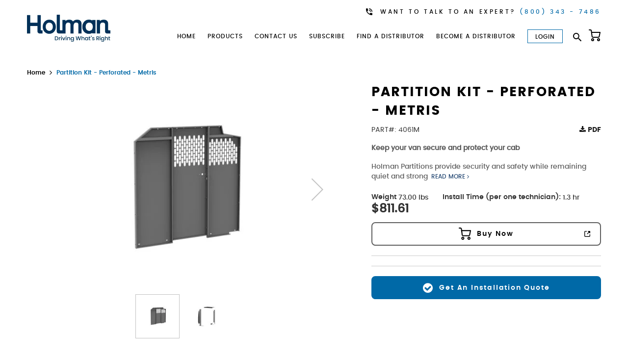

--- FILE ---
content_type: text/html; charset=UTF-8
request_url: https://www.holman.com/equipment/4061m
body_size: 16736
content:
<!doctype html>
<html lang="en">
    <head prefix="og: http://ogp.me/ns# fb: http://ogp.me/ns/fb# product: http://ogp.me/ns/product#">
        <script>
    var LOCALE = 'en\u002DUS';
    var BASE_URL = 'https\u003A\u002F\u002Fkm.holman.com\u002Fequipment\u002F';
    var require = {
        'baseUrl': 'https\u003A\u002F\u002Fwww.holman.com\u002Fequipment\u002Fstatic\u002Fversion1768456954\u002Ffrontend\u002FKargomaster\u002Ftheme\u002Fen_US'
    };</script>        <meta charset="utf-8"/>
<meta name="title" content="Partition Kit - Perforated - Metris"/>
<meta name="description" content="Partition Kit - Perforated - Metris"/>
<meta name="keywords" content="Partition Kit - Perforated - Metris"/>
<meta name="robots" content="INDEX,FOLLOW"/>
<meta name="viewport" content="width=device-width, initial-scale=1, maximum-scale=1.0, user-scalable=no"/>
<meta name="format-detection" content="telephone=no"/>
<title>Partition Kit - Perforated - Metris</title>
<link  rel="stylesheet" type="text/css"  media="all" href="https://www.holman.com/equipment/static/version1768456954/_cache/merged/8a25eec5822085b486c8183d5546555d.min.css" />
<link  rel="stylesheet" type="text/css"  media="screen and (min-width: 768px)" href="https://www.holman.com/equipment/static/version1768456954/frontend/Kargomaster/theme/en_US/css/styles-l.min.css" />
<link  rel="stylesheet" type="text/css"  media="print" href="https://www.holman.com/equipment/static/version1768456954/frontend/Kargomaster/theme/en_US/css/print.min.css" />
<link  rel="stylesheet" type="text/css"  media="screen" href="https://www.holman.com/equipment/static/version1768456954/_cache/merged/77d094b6f91131e7cb245307ba0dc67d.min.css" />
<link  rel="stylesheet" type="text/css"  media="screen and (max-width: 1100px)" href="https://www.holman.com/equipment/static/version1768456954/_cache/merged/a1a7c73b249b5467d0ab8b85dae927d3.min.css" />
<script  type="text/javascript"  src="https://www.holman.com/equipment/static/version1768456954/frontend/Kargomaster/theme/en_US/requirejs/require.min.js"></script>
<script  type="text/javascript"  src="https://www.holman.com/equipment/static/version1768456954/frontend/Kargomaster/theme/en_US/requirejs-min-resolver.min.js"></script>
<script  type="text/javascript"  src="https://www.holman.com/equipment/static/version1768456954/frontend/Kargomaster/theme/en_US/mage/requirejs/mixins.min.js"></script>
<script  type="text/javascript"  src="https://www.holman.com/equipment/static/version1768456954/frontend/Kargomaster/theme/en_US/requirejs-config.min.js"></script>
<script  type="text/javascript"  src="https://www.holman.com/equipment/static/version1768456954/frontend/Kargomaster/theme/en_US/Wyomind_AdvancedInventory/js/stocks.min.js"></script>
<script  type="text/javascript"  src="https://www.holman.com/equipment/static/version1768456954/frontend/Kargomaster/theme/en_US/Wyomind_AdvancedInventory/js/tooltip.min.js"></script>
<script  type="text/javascript"  src="https://www.google.com/recaptcha/api.js"></script>
<link  rel="icon" type="image/x-icon" href="https://www.holman.com/equipment/media/favicon/default/Holman-Favicon-32x32.png" />
<link  rel="shortcut icon" type="image/x-icon" href="https://www.holman.com/equipment/media/favicon/default/Holman-Favicon-32x32.png" />
   <script>
        try {
            (function (w, d, s, l, i) {
                w[l] = w[l] || []; w[l].push({
                    'gtm.start':
                        new Date().getTime(), event: 'gtm.js'
                }); var f = d.getElementsByTagName(s)[0],
                    j = d.createElement(s), dl = l != 'dataLayer' ? '&l=' + l : ''; j.async = true; j.src =
                        'https://www.googletagmanager.com/gtm.js?id=' + i + dl; f.parentNode.insertBefore(j, f);
            })(window, document, 'script', 'dataLayer', 'GTM-PQLHQ24');
        } catch (error) {
            console.error('GTM script failed to load:', error);
        }
    </script>            <script type="text/x-magento-init">
        {
            "*": {
                "Magento_PageCache/js/form-key-provider": {
                    "isPaginationCacheEnabled":
                        0                }
            }
        }
    </script>
<style>

	span[data-custom-price] { color:#e89c00; }  
</style>    <script type="application/ld+json">    {
        "@context": "http://schema.org",
        "@type": "WebSite",
        "name": "Holman",
        "url": "https://km.holman.com/equipment/",
        "potentialAction": {
            "@type": "SearchAction",
            "target": "https://km.holman.com/equipment/catalogsearch/result/?q={search_term_string}",
            "query-input": "required name=search_term_string"
        }    }
    </script>

    <script type="application/ld+json">        {"@context":"http:\/\/schema.org","@type":"AutoPartsStore","@id":"https:\/\/km.holman.com\/equipment\/","name":"Holman","image":"https:\/\/www.holman.com\/equipment\/media\/bss\/logo\/default\/holman_1.jpg","email":"","priceRange":"","address":{"@type":"PostalAddress","streetAddress":"","addressLocality":"","postalCode":"","addressCountry":""},"telephone":""}    </script>    
	        <meta property="og:type" content="og:product" />
        <meta property="og:title" content="Partition Kit - Perforated - Metris" />
        <meta property="og:image" content="https://www.holman.com/equipment/media/catalog/product/cache/fe03dfb6c365c551970f2a825abaeb68/4/0/40640-noshadow-2019-1175x575px_2_1_2_1.jpg" />
        <meta property="og:description" content="Partition Kit - Perforated - Metris" />
        <meta property="og:url" content="https://km.holman.com/equipment/4061m" />

		        <meta name="twitter:card" content="summary" />
        <meta name="twitter:site" content="" />
        <meta name="twitter:title" content="Partition Kit - Perforated - Metris" />
        <meta name="twitter:description" content="Partition Kit - Perforated - Metris" />
        <meta name="twitter:image" content="https://www.holman.com/equipment/media/catalog/product/cache/fe03dfb6c365c551970f2a825abaeb68/4/0/40640-noshadow-2019-1175x575px_2_1_2_1.jpg" />

		        <meta property="product:price:amount" content="811.61"/>
	    <meta property="product:price:currency"
    content="USD"/>
	    <!-- BEGIN GOOGLE ANALYTICS CODE -->
<script type="text/javascript" data-cfasync="false">
    var mi_track_user = true;

    var disableStr = 'ga-disable-UA-115046962-3';

    /* Function to detect opted out users */
    function __gaTrackerIsOptedOut() {
        return document.cookie.indexOf(disableStr + '=true') > -1;
    }

    /* Disable tracking if the opt-out cookie exists. */
    if ( __gaTrackerIsOptedOut() ) {
        window[disableStr] = true;
    }

    /* Opt-out function */
    function __gaTrackerOptout() {
      document.cookie = disableStr + '=true; expires=Thu, 31 Dec 2099 23:59:59 UTC; path=/';
      window[disableStr] = true;
    }

    if ( mi_track_user ) {
        (function(i,s,o,g,r,a,m){i['GoogleAnalyticsObject']=r;i[r]=i[r]||function(){
            (i[r].q=i[r].q||[]).push(arguments)},i[r].l=1*new Date();a=s.createElement(o),
            m=s.getElementsByTagName(o)[0];a.async=1;a.src=g;m.parentNode.insertBefore(a,m)
        })(window,document,'script','//www.google-analytics.com/analytics.js','__gaTracker');

        __gaTracker('create', 'UA-115046962-3', 'auto');
        __gaTracker('set', 'forceSSL', true);
        __gaTracker('require', 'displayfeatures');
        __gaTracker('require', 'linkid', 'linkid.js');
        __gaTracker('send','pageview');
    } else {
        console.log( "" );
        (function() {
            /* https://developers.google.com/analytics/devguides/collection/analyticsjs/ */
            var noopfn = function() {
                return null;
            };
            var noopnullfn = function() {
                return null;
            };
            var Tracker = function() {
                return null;
            };
            var p = Tracker.prototype;
            p.get = noopfn;
            p.set = noopfn;
            p.send = noopfn;
            var __gaTracker = function() {
                var len = arguments.length;
                if ( len === 0 ) {
                    return;
                }
                var f = arguments[len-1];
                if ( typeof f !== 'object' || f === null || typeof f.hitCallback !== 'function' ) {
                    console.log( 'Not running function __gaTracker(' + arguments[0] + " ....) because you\'re not being tracked. ");
                    return;
                }
                try {
                    f.hitCallback();
                } catch (ex) {

                }
            };
            __gaTracker.create = function() {
                return new Tracker();
            };
            __gaTracker.getByName = noopnullfn;
            __gaTracker.getAll = function() {
                return [];
            };
            __gaTracker.remove = noopfn;
            window['__gaTracker'] = __gaTracker;
        })();
        }
</script>
<!-- / Google Analytics by MonsterInsights -->

<!-- END GOOGLE ANALYTICS CODE -->
    </head>
    <body data-container="body"
          data-mage-init='{"loaderAjax": {}, "loader": { "icon": "https://www.holman.com/equipment/static/version1768456954/frontend/Kargomaster/theme/en_US/images/loader-2.gif"}}'
        id="html-body" class="page-product-bundle catalog-product-view product-4061m page-layout-1column">
        <!-- google_tag_manager_noscript.phtml -->
<!-- Google Tag Manager (noscript) -->
<noscript>
    <iframe src="https://www.googletagmanager.com/ns.html?id=GTM-PQLHQ24"
        height="0"
        width="0"
        style="display:none;visibility:hidden"></iframe>
</noscript>
<!-- End Google Tag Manager (noscript) -->
<script type="text/x-magento-init">
    {
        "*": {
            "Magento_PageBuilder/js/widget-initializer": {
                "config": {"[data-content-type=\"slider\"][data-appearance=\"default\"]":{"Magento_PageBuilder\/js\/content-type\/slider\/appearance\/default\/widget":false},"[data-content-type=\"map\"]":{"Magento_PageBuilder\/js\/content-type\/map\/appearance\/default\/widget":false},"[data-content-type=\"row\"]":{"Magento_PageBuilder\/js\/content-type\/row\/appearance\/default\/widget":false},"[data-content-type=\"tabs\"]":{"Magento_PageBuilder\/js\/content-type\/tabs\/appearance\/default\/widget":false},"[data-content-type=\"slide\"]":{"Magento_PageBuilder\/js\/content-type\/slide\/appearance\/default\/widget":{"buttonSelector":".pagebuilder-slide-button","showOverlay":"hover","dataRole":"slide"}},"[data-content-type=\"banner\"]":{"Magento_PageBuilder\/js\/content-type\/banner\/appearance\/default\/widget":{"buttonSelector":".pagebuilder-banner-button","showOverlay":"hover","dataRole":"banner"}},"[data-content-type=\"buttons\"]":{"Magento_PageBuilder\/js\/content-type\/buttons\/appearance\/inline\/widget":false},"[data-content-type=\"products\"][data-appearance=\"carousel\"]":{"Magento_PageBuilder\/js\/content-type\/products\/appearance\/carousel\/widget":false}},
                "breakpoints": {"desktop":{"label":"Desktop","stage":true,"default":true,"class":"desktop-switcher","icon":"Magento_PageBuilder::css\/images\/switcher\/switcher-desktop.svg","conditions":{"min-width":"1024px"},"options":{"products":{"default":{"slidesToShow":"5"}}}},"tablet":{"conditions":{"max-width":"1024px","min-width":"768px"},"options":{"products":{"default":{"slidesToShow":"4"},"continuous":{"slidesToShow":"3"}}}},"mobile":{"label":"Mobile","stage":true,"class":"mobile-switcher","icon":"Magento_PageBuilder::css\/images\/switcher\/switcher-mobile.svg","media":"only screen and (max-width: 768px)","conditions":{"max-width":"768px","min-width":"640px"},"options":{"products":{"default":{"slidesToShow":"3"}}}},"mobile-small":{"conditions":{"max-width":"640px"},"options":{"products":{"default":{"slidesToShow":"2"},"continuous":{"slidesToShow":"1"}}}}}            }
        }
    }
</script>

<div class="cookie-status-message" id="cookie-status">
    The store will not work correctly when cookies are disabled.</div>
<script type="text&#x2F;javascript">document.querySelector("#cookie-status").style.display = "none";</script>
<script type="text/x-magento-init">
    {
        "*": {
            "cookieStatus": {}
        }
    }
</script>

<script type="text/x-magento-init">
    {
        "*": {
            "mage/cookies": {
                "expires": null,
                "path": "\u002F",
                "domain": ".km.holman.com",
                "secure": true,
                "lifetime": "14400"
            }
        }
    }
</script>
    <noscript>
        <div class="message global noscript">
            <div class="content">
                <p>
                    <strong>JavaScript seems to be disabled in your browser.</strong>
                    <span>
                        For the best experience on our site, be sure to turn on Javascript in your browser.                    </span>
                </p>
            </div>
        </div>
    </noscript>

<script>
    window.cookiesConfig = window.cookiesConfig || {};
    window.cookiesConfig.secure = true;
</script><script>    require.config({
        map: {
            '*': {
                wysiwygAdapter: 'mage/adminhtml/wysiwyg/tiny_mce/tinymceAdapter'
            }
        }
    });</script><script>    require.config({
        paths: {
            googleMaps: 'https\u003A\u002F\u002Fmaps.googleapis.com\u002Fmaps\u002Fapi\u002Fjs\u003Fv\u003D3.53\u0026key\u003DAIzaSyDO7PEGQjSBkOPOCuHcsEveyIbB8VGDgIs'
        },
        config: {
            'Magento_PageBuilder/js/utils/map': {
                style: '',
            },
            'Magento_PageBuilder/js/content-type/map/preview': {
                apiKey: 'AIzaSyDO7PEGQjSBkOPOCuHcsEveyIbB8VGDgIs',
                apiKeyErrorMessage: 'You\u0020must\u0020provide\u0020a\u0020valid\u0020\u003Ca\u0020href\u003D\u0027https\u003A\u002F\u002Fkm.holman.com\u002Fequipment\u002Fadminhtml\u002Fsystem_config\u002Fedit\u002Fsection\u002Fcms\u002F\u0023cms_pagebuilder\u0027\u0020target\u003D\u0027_blank\u0027\u003EGoogle\u0020Maps\u0020API\u0020key\u003C\u002Fa\u003E\u0020to\u0020use\u0020a\u0020map.'
            },
            'Magento_PageBuilder/js/form/element/map': {
                apiKey: 'AIzaSyDO7PEGQjSBkOPOCuHcsEveyIbB8VGDgIs',
                apiKeyErrorMessage: 'You\u0020must\u0020provide\u0020a\u0020valid\u0020\u003Ca\u0020href\u003D\u0027https\u003A\u002F\u002Fkm.holman.com\u002Fequipment\u002Fadminhtml\u002Fsystem_config\u002Fedit\u002Fsection\u002Fcms\u002F\u0023cms_pagebuilder\u0027\u0020target\u003D\u0027_blank\u0027\u003EGoogle\u0020Maps\u0020API\u0020key\u003C\u002Fa\u003E\u0020to\u0020use\u0020a\u0020map.'
            },
        }
    });</script><script>
    require.config({
        shim: {
            'Magento_PageBuilder/js/utils/map': {
                deps: ['googleMaps']
            }
        }
    });</script><div class="page-wrapper"><header class="page-header"><div class="panel wrapper"><div class="panel header"><ul class="header links"><li class="nav item"><a href="https://km.holman.com/equipment/price/index/products/">My discounts</a></li></ul></div></div><div class="header content"><div data-content-type="html" data-appearance="default" data-element="main" data-decoded="true"><script>
  (function (w,i,d,g,e,t,s) {w[d] = w[d]||[];t= i.createElement(g);
    t.async=1;t.src=e;s=i.getElementsByTagName(g)[0];s.parentNode.insertBefore(t, s);
  })(window, document, '_gscq','script','//widgets.getsitecontrol.com/174365/script.js');
</script>
<!--E03K6cMjaNe8bYdoxjZkENBrID3epp13-->

<div class="top-call">Want to talk to an expert?<span> <a id="headerCall" class="link-telephone" title="(800) 343 - 7486" href="tel:(800) 343 - 7486">(800) 343 - 7486</a></span></div></div><span data-action="toggle-nav" class="action nav-toggle"><span>Toggle Nav</span></span>
    <a class="logo" href="https://km.holman.com/equipment/" title="Holman">
        <img src="https://www.holman.com/equipment/media/logo/websites/3/holman.png"
             alt="Holman"
             width="170"             height="35"        />
    </a>
<a href="https://shop.holman.com/shop/checkout" class="top-cart-button"></a><div class="block block-search">
        <div class="block block-title" ><strong>Search</strong></div>
    <div class="block block-content">
        <form class="form minisearch" id="search_mini_form" action="https://km.holman.com/equipment/catalogsearch/result/" method="get">
            <div class="field search">
                <label class="label" for="search" data-role="minisearch-label">
                    <span>Search</span>
                </label>
                <div class="control">
                    <input id="search"
                           data-mage-init='{"quickSearch":{
                                "formSelector":"#search_mini_form",
                                "url":"https://km.holman.com/equipment/search/ajax/suggest/",
                                "destinationSelector":"#search_autocomplete"}
                           }'
                           type="text"
                           name="q"
                           value=""
                           placeholder="Search Products"
                           class="input-text"
                           maxlength="1280"
                           role="combobox"
                           aria-haspopup="false"
                           aria-autocomplete="both"
                           autocomplete="off"/>
                    <div id="search_autocomplete" class="search-autocomplete"></div>
                                    </div>
            </div>
            <div class="actions">
                <button type="submit"
                        title="Search"
                        class="action search">
                    <span>Search</span>
                </button>
            </div>
        </form>
    </div>
</div>

<div data-content-type="html" data-appearance="default" data-element="main" data-decoded="true"><div class="main-nav">
<ul>
<li><a title="Home" href="https://km.holman.com/equipment/">Home</a></li>
<li><a title="Products" href="https://km.holman.com/equipment/vehicle">Products</a></li>
<li><a title="Contact us" href="https://km.holman.com/equipment/contact/">Contact us</a></li>
<li><a class="Subscribe" title="Subscribe" href="https://km.holman.com/equipment/subscribe/">Subscribe</a></li>
<li><a title="Find a distributor" href="https://www.holman.com/equipment/find-a-distributor/">Find a Distributor</a></li>
<li><a title="Become a Distributor" href="https://www.holman.com/equipment/enroll">Become a Distributor</a></li>
<li><a class="action primary border" title="Distributor login" href="https://distributors.holman.com">Login</a></li>
</ul>
</div></div></div></header>    <div class="sections nav-sections">
                <div class="section-items nav-sections-items"
             data-mage-init='{"tabs":{"openedState":"active"}}'>
                                            <div class="section-item-title nav-sections-item-title"
                     data-role="collapsible">
                    <a class="nav-sections-item-switch"
                       data-toggle="switch" href="#store.menu">
                        Menu                    </a>
                </div>
                <div class="section-item-content nav-sections-item-content"
                     id="store.menu"
                     data-role="content">
                    
<nav class="navigation" data-action="navigation">
    <ul data-mage-init='{"menu":{"responsive":true, "expanded":true, "position":{"my":"left top","at":"left bottom"}}}'>
            </ul>
    <div class="mobile-menu">
	    <div data-content-type="html" data-appearance="default" data-element="main" data-decoded="true"><div class="main-nav">
<ul>
<li><a title="Home" href="https://km.holman.com/equipment/">Home</a></li>
<li><a title="Products" href="https://km.holman.com/equipment/vehicle">Products</a></li>
<li><a title="Contact us" href="https://km.holman.com/equipment/contact/">Contact us</a></li>
<li><a class="Subscribe" title="Subscribe" href="https://km.holman.com/equipment/subscribe/">Subscribe</a></li>
<li><a title="Find a distributor" href="https://www.holman.com/equipment/find-a-distributor/">Find a Distributor</a></li>
<li><a title="Become a Distributor" href="https://www.holman.com/equipment/enroll">Become a Distributor</a></li>
<li><a class="action primary border" title="Distributor login" href="https://distributors.holman.com">Login</a></li>
</ul>
</div></div>    </div>
</nav>
                </div>
                    </div>
    </div>
<main id="maincontent" class="page-main"><div class="breadcrumbs" data-mage-init='{&quot;breadcrumbs&quot;:{&quot;categoryUrlSuffix&quot;:&quot;&quot;,&quot;useCategoryPathInUrl&quot;:0,&quot;product&quot;:&quot;Partition Kit - Perforated - Metris&quot;}}'></div><a id="contentarea" tabindex="-1"></a>
<div class="page messages"><div data-placeholder="messages"></div>
<div data-bind="scope: 'messages'">
    <!-- ko if: cookieMessagesObservable() && cookieMessagesObservable().length > 0 -->
    <div aria-atomic="true" role="alert" class="messages" data-bind="foreach: {
        data: cookieMessagesObservable(), as: 'message'
    }">
        <div data-bind="attr: {
            class: 'message-' + message.type + ' ' + message.type + ' message',
            'data-ui-id': 'message-' + message.type
        }">
            <div data-bind="html: $parent.prepareMessageForHtml(message.text)"></div>
        </div>
    </div>
    <!-- /ko -->

    <div aria-atomic="true" role="alert" class="messages" data-bind="foreach: {
        data: messages().messages, as: 'message'
    }, afterRender: purgeMessages">
        <div data-bind="attr: {
            class: 'message-' + message.type + ' ' + message.type + ' message',
            'data-ui-id': 'message-' + message.type
        }">
            <div data-bind="html: $parent.prepareMessageForHtml(message.text)"></div>
        </div>
    </div>
</div>

<script type="text/x-magento-init">
    {
        "*": {
            "Magento_Ui/js/core/app": {
                "components": {
                        "messages": {
                            "component": "Magento_Theme/js/view/messages"
                        }
                    }
                }
            }
    }
</script>
</div><div class="columns"><div class="column main"><div class="content-top-inner"><div class="product media"><a id="gallery-prev-area" tabindex="-1"></a>
<div class="action-skip-wrapper"><a class="action skip gallery-next-area"
   href="#gallery-next-area">
    <span>
        Skip to the end of the images gallery    </span>
</a>
</div><div class="gallery-placeholder _block-content-loading" data-gallery-role="gallery-placeholder">
    <div data-role="loader" class="loading-mask" style="display:none">
        <div class="loader">
            <img src="https://www.holman.com/equipment/static/version1768456954/frontend/Kargomaster/theme/en_US/images/loader-1.gif"
                 alt="Loading...">
        </div>
    </div>
</div>

<!--Fix for jumping content. Loader must be the same size as gallery.-->
<script>
    var config = {
            "width": 643,
            "thumbheight": 90,
            "navtype": "slides",
            "height": 415        },
        thumbBarHeight = 0,
        loader = document.querySelectorAll('[data-gallery-role="gallery-placeholder"] [data-role="loader"]')[0];

    if (config.navtype === 'horizontal') {
        thumbBarHeight = config.thumbheight;
    }

    loader.style.paddingBottom = ( config.height / config.width * 100) + "%";
</script>
<script type="text/x-magento-init">
    {
        "[data-gallery-role=gallery-placeholder]": {
            "mage/gallery/gallery": {
                "mixins":["magnifier/magnify"],
                "magnifierOpts": {"fullscreenzoom":"100","top":"","left":"","width":"","height":"","eventType":"hover","enabled":false},
                "data": [{"thumb":"https:\/\/www.holman.com\/equipment\/media\/catalog\/product\/cache\/282ede8fda6227b2c924bd9c67cd2b04\/4\/0\/40640-noshadow-2019-1175x575px_2_1_2_1.jpg","img":"https:\/\/www.holman.com\/equipment\/media\/catalog\/product\/cache\/c555b87b09e40b45476526a6df5c4609\/4\/0\/40640-noshadow-2019-1175x575px_2_1_2_1.jpg","full":"https:\/\/www.holman.com\/equipment\/media\/catalog\/product\/cache\/4937bca5c2f0b216c033c08cfcaa41dd\/4\/0\/40640-noshadow-2019-1175x575px_2_1_2_1.jpg","caption":"Partition Kit - Perforated - Metris","position":"1","isMain":true,"type":"image","videoUrl":null},{"thumb":"https:\/\/www.holman.com\/equipment\/media\/catalog\/product\/cache\/282ede8fda6227b2c924bd9c67cd2b04\/4\/0\/4064m-noshadow-1175x575px_1.jpg","img":"https:\/\/www.holman.com\/equipment\/media\/catalog\/product\/cache\/c555b87b09e40b45476526a6df5c4609\/4\/0\/4064m-noshadow-1175x575px_1.jpg","full":"https:\/\/www.holman.com\/equipment\/media\/catalog\/product\/cache\/4937bca5c2f0b216c033c08cfcaa41dd\/4\/0\/4064m-noshadow-1175x575px_1.jpg","caption":"Partition Kit - Perforated - Metris","position":"3","isMain":false,"type":"image","videoUrl":null}],
                "options": {
                    "nav": "thumbs",
                                            "loop": 1,
                                                                "thumbmargin": 10,
                                                                "thumbborderwidth": 1,
                                                                "keyboard": 1,
                                                                                "showCaption": false,
                                        "width": "643",
                    "thumbwidth": "90",
                                            "thumbheight": 90,
                                                                "height": 415,
                                                                "transitionduration": 500,
                                        "transition": "slide",
                                            "navarrows": 1,
                                        "navtype": "slides",
                    "navdir": "horizontal"
                },
                "fullscreen": {
                    "nav": "thumbs",
                                            "loop": 1,
                                        "navdir": "horizontal",
                                        "navtype": "slides",
                                            "arrows": 1,
                                                                                    "transitionduration": 500,
                                        "transition": "slide"
                },
                "breakpoints": {"mobile":{"conditions":{"max-width":"0px"},"options":{"options":{"nav":"dots"}}}}            }
        }
    }
</script>
<script type="text/x-magento-init">
    {
        "[data-gallery-role=gallery-placeholder]": {
            "Magento_ProductVideo/js/fotorama-add-video-events": {
                "videoData": [{"mediaType":"image","videoUrl":null,"isBase":true},{"mediaType":"image","videoUrl":null,"isBase":false}],
                "videoSettings": [{"playIfBase":"0","showRelated":"0","videoAutoRestart":"0"}],
                "optionsVideoData": []            }
        }
    }
</script>
<div class="action-skip-wrapper"><a class="action skip gallery-prev-area"
   href="#gallery-prev-area">
    <span>
        Skip to the beginning of the images gallery    </span>
</a>
</div><a id="gallery-next-area" tabindex="-1"></a>
</div><div class="product-info-main"><div class="page-title-wrapper&#x20;product">
    <h1 class="page-title"
                >
        <span class="base" data-ui-id="page-title-wrapper" itemprop="name">Partition Kit - Perforated - Metris</span>    </h1>
    </div>
<div class="product-info-price"><div class="product-info-stock-sku">
<div class="product attribute sku">
            <strong class="type">PART#:</strong>
        <div class="value" itemprop="sku">4061M</div>
</div>


<div class="action-doc">
	<a class="action-download" href="https://km.holman.com/equipment/productpdf/index/index/?id=2084" title="Download " ><i class="fa fa-download" aria-hidden="true" ></i> PDF</a>
</div>

<style type="text/css">
.action-doc {
    display: inline-block;
    float: right;
}
.action-doc .action-download {
    font-family: "poppinsbold";
    font-weight: normal;
    line-height: 1.5;
    display: block;
    font-size: 14px;
}
@media(max-width: 359px){
    .action-doc {
        display: block;
        float: none;
        margin-bottom: 15px;
    }
}

@media only screen and (max-width: 1022px) and (min-width: 768px)  {
    .action-doc {
        display: block;
        float: none;
        margin-bottom: 15px;
    }
}
</style>
    <div class="product attribute overview">
                <div class="value" itemprop="description">
        	<h4>Keep your van secure and protect your cab</h4>
<p>Holman Partitions provide security and safety while remaining quiet and strong</p>        	<a href="#description" class="product-read-more" title="Read More">
        		<span>Read More</span>
        	</a>
        </div>
    </div>
<div class="addition-attributes">
    
            <strong>Weight  </strong>
        <span>73.00 lbs </span>

        
        <strong>Install Time (per one technician):  </strong>
        <span>1.3 hr</span>

    </div>
</div><div class="price-box price-final_price" data-role="priceBox" data-product-id="2084" data-price-box="product-id-2084">
            

<span class="price-container price-final_price&#x20;tax&#x20;weee"
        >
        <span  id="product-price-2084"                data-price-amount="811.61"
        data-price-type=""
        class="price-wrapper "
    ><span class="price">$811.61</span></span>
        </span>
            </div></div>
<div class="product-add-form">
    <form data-product-sku="4061M"
          action="https://km.holman.com/equipment/checkout/cart/add/uenc/aHR0cHM6Ly9rbS5ob2xtYW4uY29tL2VxdWlwbWVudC80MDYxbQ~~/product/2084/" method="post"
          id="product_addtocart_form">
        <input type="hidden" name="product" value="2084" />
        <input type="hidden" name="selected_configurable_option" value="" />
        <input type="hidden" name="related_product" id="related-products-field" value="" />
        <input type="hidden" name="item"  value="2084" />
        <input name="form_key" type="hidden" value="5TY7zbNsqczz3EJT" />                                    
                    </form>
</div>

<script type="text/x-magento-init">
    {
        "[data-role=priceBox][data-price-box=product-id-2084]": {
            "priceBox": {
                "priceConfig":  {"productId":2084,"priceFormat":{"pattern":"$%s","precision":2,"requiredPrecision":2,"decimalSymbol":".","groupSymbol":",","groupLength":3,"integerRequired":false},"prices":{"baseOldPrice":{"amount":811.61,"adjustments":[]},"oldPrice":{"amount":811.61,"adjustments":[]},"basePrice":{"amount":811.61,"adjustments":[]},"finalPrice":{"amount":811.61,"adjustments":[]}},"idSuffix":"_clone","tierPrices":[],"calculationAlgorithm":"TOTAL_BASE_CALCULATION"}            }
        }
    }
</script>
		<div class="box-tocart buy-now-container">
			<a href="Javascript:;" class="action primary button buy-now-btn" title="Buy Now"><span>Buy Now</span></a>

			<div class="buy-now-popup" style="display: none;">
				<div class="main-logo">
					<img src="https://www.holman.com/equipment/static/version1768456954/frontend/Kargomaster/theme/en_US/Vsourz_BuyNow/images/popup-logo.png" title="Holman" alt="Holman">
				</div>
				<div class="product-name">Partition Kit - Perforated - Metris</div>
				<div class="buy_now_description"></div>
				<div class="note">You are about to leave the site to continue your purchase. </div>
									<a class="popup-btn btn-black" href="https://shop.holman.com/b2c/cart/addAndCheckout/KGM4061M/1" title="Leave Site">Leave Site</a>
							</div>
		</div>

		<script type="text/javascript">
		    require([
		        'jquery',
		        'Magento_Ui/js/modal/modal'
		    ], function ($,modal) {
		    	var options = {
			        type: 'popup',
			        responsive: true,
			        innerScroll: true,
			        title: '',
			        modalClass: 'buy-now-modal',
			        buttons: []
		    	};

				var popup = modal(options, $('.buy-now-popup'));
				var isModuleEnable = '1';
				var isBuyNowBtnEnable = '1';
				var buyNowbtnId = '4061M';
				var buyNowBtnDesc = null
				$(".buy-now-btn").click(function(e) {
					e.preventDefault();
					if(isModuleEnable) {
						if(isBuyNowBtnEnable && buyNowbtnId != "") {
							$(".buy-now-popup .buy_now_description").html(buyNowBtnDesc);
							$(".buy-now-popup").modal('openModal');
						}
					}
				});

			});
		</script>
	<div class="request-quote box-tocart distribiutor-link-container">
	<form id="request-quote-form" class="request-quote-form" action="https://km.holman.com/equipment/requestquote/" method='get' >
		<input type="hidden" name="product_url" value="https://km.holman.com/equipment/4061m" />
		<input type="hidden" name="product_sku" value="4061M" />
		<input type="hidden" name="product_name" value='Partition Kit - Perforated - Metris' />
		<button class="action primary" type="submit" name="submit" value="Get An Installation Quote">Get An Installation Quote</button>
	</form>
</div>
</div></div><input name="form_key" type="hidden" value="5TY7zbNsqczz3EJT" /><div id="authenticationPopup" data-bind="scope:'authenticationPopup', style: {display: 'none'}">
        <script>window.authenticationPopup = {"autocomplete":"off","customerRegisterUrl":"https:\/\/km.holman.com\/equipment\/customer\/account\/create\/","customerForgotPasswordUrl":"https:\/\/km.holman.com\/equipment\/customer\/account\/forgotpassword\/","baseUrl":"https:\/\/km.holman.com\/equipment\/","customerLoginUrl":"https:\/\/km.holman.com\/equipment\/customer\/ajax\/login\/"}</script>    <!-- ko template: getTemplate() --><!-- /ko -->
        <script type="text/x-magento-init">
        {
            "#authenticationPopup": {
                "Magento_Ui/js/core/app": {"components":{"authenticationPopup":{"component":"Magento_Customer\/js\/view\/authentication-popup","children":{"messages":{"component":"Magento_Ui\/js\/view\/messages","displayArea":"messages"},"captcha":{"component":"Magento_Captcha\/js\/view\/checkout\/loginCaptcha","displayArea":"additional-login-form-fields","formId":"user_login","configSource":"checkout"}}}}}            },
            "*": {
                "Magento_Ui/js/block-loader": "https\u003A\u002F\u002Fwww.holman.com\u002Fequipment\u002Fstatic\u002Fversion1768456954\u002Ffrontend\u002FKargomaster\u002Ftheme\u002Fen_US\u002Fimages\u002Floader\u002D1.gif"
                            }
        }
    </script>
</div>
<script type="text/x-magento-init">
    {
        "*": {
            "Magento_Customer/js/section-config": {
                "sections": {"stores\/store\/switch":["*"],"stores\/store\/switchrequest":["*"],"directory\/currency\/switch":["*"],"*":["messages"],"customer\/account\/logout":["*","recently_viewed_product","recently_compared_product","persistent"],"customer\/account\/loginpost":["*"],"customer\/account\/createpost":["*"],"customer\/account\/editpost":["*"],"customer\/ajax\/login":["checkout-data","cart","captcha"],"catalog\/product_compare\/add":["compare-products"],"catalog\/product_compare\/remove":["compare-products"],"catalog\/product_compare\/clear":["compare-products"],"sales\/guest\/reorder":["cart"],"sales\/order\/reorder":["cart"],"checkout\/cart\/add":["cart","directory-data"],"checkout\/cart\/delete":["cart"],"checkout\/cart\/updatepost":["cart"],"checkout\/cart\/updateitemoptions":["cart"],"checkout\/cart\/couponpost":["cart"],"checkout\/cart\/estimatepost":["cart"],"checkout\/cart\/estimateupdatepost":["cart"],"checkout\/onepage\/saveorder":["cart","checkout-data","last-ordered-items"],"checkout\/sidebar\/removeitem":["cart"],"checkout\/sidebar\/updateitemqty":["cart"],"rest\/*\/v1\/carts\/*\/payment-information":["cart","last-ordered-items","captcha","instant-purchase"],"rest\/*\/v1\/guest-carts\/*\/payment-information":["cart","captcha"],"rest\/*\/v1\/guest-carts\/*\/selected-payment-method":["cart","checkout-data"],"rest\/*\/v1\/carts\/*\/selected-payment-method":["cart","checkout-data","instant-purchase"],"customer\/address\/*":["instant-purchase"],"customer\/account\/*":["instant-purchase"],"vault\/cards\/deleteaction":["instant-purchase"],"multishipping\/checkout\/overviewpost":["cart"],"paypal\/express\/placeorder":["cart","checkout-data"],"paypal\/payflowexpress\/placeorder":["cart","checkout-data"],"paypal\/express\/onauthorization":["cart","checkout-data"],"persistent\/index\/unsetcookie":["persistent"],"review\/product\/post":["review"],"paymentservicespaypal\/smartbuttons\/placeorder":["cart","checkout-data"],"paymentservicespaypal\/smartbuttons\/cancel":["cart","checkout-data"],"wishlist\/index\/add":["wishlist"],"wishlist\/index\/remove":["wishlist"],"wishlist\/index\/updateitemoptions":["wishlist"],"wishlist\/index\/update":["wishlist"],"wishlist\/index\/cart":["wishlist","cart"],"wishlist\/index\/fromcart":["wishlist","cart"],"wishlist\/index\/allcart":["wishlist","cart"],"wishlist\/shared\/allcart":["wishlist","cart"],"wishlist\/shared\/cart":["cart"],"addmuntiple\/cart\/addmuntiple":["cart"],"addmuntiple\/cart\/add":["cart"],"orderbysku\/customer\/addtocart":["cart"],"savecart\/controler\/addproduct":["cart"],"braintree\/paypal\/placeorder":["cart","checkout-data"],"braintree\/googlepay\/placeorder":["cart","checkout-data"],"clearcart\/index\/index":["cart"]},
                "clientSideSections": ["checkout-data","cart-data"],
                "baseUrls": ["https:\/\/km.holman.com\/equipment\/"],
                "sectionNames": ["messages","customer","compare-products","last-ordered-items","cart","directory-data","captcha","instant-purchase","loggedAsCustomer","persistent","review","payments","wishlist","recently_viewed_product","recently_compared_product","product_data_storage","paypal-billing-agreement"]            }
        }
    }
</script>
<script type="text/x-magento-init">
    {
        "*": {
            "Magento_Customer/js/customer-data": {
                "sectionLoadUrl": "https\u003A\u002F\u002Fkm.holman.com\u002Fequipment\u002Fcustomer\u002Fsection\u002Fload\u002F",
                "expirableSectionLifetime": 120,
                "expirableSectionNames": ["cart","persistent"],
                "cookieLifeTime": "14400",
                "cookieDomain": "",
                "updateSessionUrl": "https\u003A\u002F\u002Fkm.holman.com\u002Fequipment\u002Fcustomer\u002Faccount\u002FupdateSession\u002F",
                "isLoggedIn": ""
            }
        }
    }
</script>
<script type="text/x-magento-init">
    {
        "*": {
            "Magento_Customer/js/invalidation-processor": {
                "invalidationRules": {
                    "website-rule": {
                        "Magento_Customer/js/invalidation-rules/website-rule": {
                            "scopeConfig": {
                                "websiteId": "3"
                            }
                        }
                    }
                }
            }
        }
    }
</script>
<script type="text/x-magento-init">
    {
        "body": {
            "pageCache": {"url":"https:\/\/km.holman.com\/equipment\/page_cache\/block\/render\/id\/2084\/","handles":["default","catalog_product_view","catalog_product_view_type_bundle","catalog_product_view_id_2084","catalog_product_view_sku_4061M","bss_richsnippets_remove"],"originalRequest":{"route":"catalog","controller":"product","action":"view","uri":"\/equipment\/4061m"},"versionCookieName":"private_content_version"}        }
    }
</script>
<script type="application/ld+json">    {
        "@context": "http://schema.org",
        "@type": "BreadcrumbList",
        "itemListElement": {
            "@type": "ListItem",
            "position": 1,
            "name": "Partition Kit - Perforated - Metris",
            "item": "https://km.holman.com/equipment/products/partitions/partition-kits/4061m"
        }
    }
    </script>

<script type="application/ld+json">    {"@context":"http:\/\/schema.org\/","@type":"Product","name":"Partition Kit - Perforated - Metris","image":"https:\/\/km.holman.com\/equipment\/pub\/media\/catalog\/product\/4\/0\/40640-noshadow-2019-1175x575px_2_1_2_1.jpg","description":"Partition Kit - Perforated - Metris","sku":"4061M","offers":{"@type":"Offer","priceCurrency":"USD","priceValidUntil":"2026-01-21","url":"https:\/\/km.holman.com\/equipment\/products\/partitions\/partition-kits\/4061m","price":"811.61","availability":"http:\/\/schema.org\/InStock"}}</script>

    <div class="product info detailed">
                <div class="product data items" data-mage-init='{"tabs":{"openedState":"active"}}'>
                                                        <div class="data item title active"
                     data-role="collapsible" id="tab-label-description">
                    <a class="data switch"
                       tabindex="-1"
                       data-toggle="trigger"
                       href="#description"
                       id="tab-label-description-title">
                        Description                    </a>
                </div>
                <div class="data item content"
                     aria-labelledby="tab-label-description-title"
                     id="description" data-role="content">
                    
<div class="product attribute description">
        <div class="value" ><div data-content-type="html" data-appearance="default" data-element="main" data-decoded="true"><h2>Perforated Partition Kit - MetrisÂ</h2>
<p>The Perforated Partition provides security for the cargo area and protects valuable tools and cargo. Includes wing kit.</p>
<p>The product includes plus nuts required for installation. Consider purchasing our Plus Nut Tool (#P9902) if you don’t already have a plus nut installation tool.</p>
<h3>Features:</h3>
<ul>
<li>18 gauge steel, to provide strength, security and reduce noise.</li>
<li>Corner contoured to prevent reaching in from the cab to unlock side door.</li>
<li>Optional tight compression center panel door latch handle and lock kit (#40620)</li>
<li>Quick and easy installation.</li>
<li>Matte powder coating minimizes glare and resists scratches and chipping.</li>
<li>Multiple partition attachment points and rubber cushioned door frame prevents noise.</li>
<li>Holman Warranty</li>
</ul>
<h3>Vehicle Fit:</h3>
<table style="width: 249px; height: 46px;">
<tbody>
<tr>
<td style="width: 239px;">Mercedes Benz Metris</td>
</tr>
</tbody>
</table></div></div>
</div>
                </div>
                                                                            <div class="data item title "
                     data-role="collapsible" id="tab-label-product.attribute.installation">
                    <a class="data switch"
                       tabindex="-1"
                       data-toggle="trigger"
                       href="#product.attribute.installation"
                       id="tab-label-product.attribute.installation-title">
                        Installation Instructions                    </a>
                </div>
                <div class="data item content"
                     aria-labelledby="tab-label-product.attribute.installation-title"
                     id="product.attribute.installation" data-role="content">
                    
<div class="product attribute installation_instruction">

    
            <div class="product attribute installation_instruction">
            <div class="value" >
                <p>To download the assembly and installation instructions:</p>
<h4>Partition</h4>
<p><a href="https://www.holman.com/equipment/media/catalog/product/files/40640-40641-40642-40645_instructions_231128__3.pdf" target="_blank" rel="noopener"><button>Download</button></a></p>
<h4>Wing Kit</h4>
<p><a href="https://www.holman.com/equipment/media/catalog/product/files/4064M_Instructions_220316_.pdf" target="_blank" rel="noopener"><button>Download</button></a></p>            </div>
        </div>
    
    <div class="installation-instruction-container">
			</div>
</div>



                </div>
                <script type="text&#x2F;javascript">    var elemwLYiVT6fArray = document.querySelectorAll('#product.attribute.installation');
    if(elemwLYiVT6fArray.length !== 'undefined'){
        elemwLYiVT6fArray.forEach(function(element) {
            if (element) {
                element.style.display = 'none';

            }
        });
    }</script>                                                            <div class="data item title "
                     data-role="collapsible" id="tab-label-product.attribute.application">
                    <a class="data switch"
                       tabindex="-1"
                       data-toggle="trigger"
                       href="#product.attribute.application"
                       id="tab-label-product.attribute.application-title">
                        Application Guide                    </a>
                </div>
                <div class="data item content"
                     aria-labelledby="tab-label-product.attribute.application-title"
                     id="product.attribute.application" data-role="content">
                    

    
            <div class="product attribute application_guide">
            <div class="value" >
                <p>Download the application guide to view complete vehicle fitment and accessories:</p><p><a href="https://www.holman.com/equipment/media/catalog/product/files/holman-partition-app_guide-mar24.pdf" target="_blank"><button>Download</button></a></p>            </div>
        </div>
    
                </div>
                <script type="text&#x2F;javascript">    var elem4ehg77dhArray = document.querySelectorAll('#product.attribute.application');
    if(elem4ehg77dhArray.length !== 'undefined'){
        elem4ehg77dhArray.forEach(function(element) {
            if (element) {
                element.style.display = 'none';

            }
        });
    }</script>                                    </div>
    </div>
<script type="text/x-magento-init">
    {
        "body": {
            "requireCookie": {"noCookieUrl":"https:\/\/km.holman.com\/equipment\/cookie\/index\/noCookies\/","triggers":[".action.towishlist"],"isRedirectCmsPage":true}        }
    }
</script>
<script type="text/x-magento-init">
    {
        "*": {
                "Magento_Catalog/js/product/view/provider": {
                    "data": {"items":{"2084":{"add_to_cart_button":{"post_data":"{\"action\":\"https:\\\/\\\/km.holman.com\\\/equipment\\\/checkout\\\/cart\\\/add\\\/uenc\\\/%25uenc%25\\\/product\\\/2084\\\/\",\"data\":{\"product\":\"2084\",\"uenc\":\"%uenc%\"}}","url":"https:\/\/km.holman.com\/equipment\/checkout\/cart\/add\/uenc\/%25uenc%25\/product\/2084\/","required_options":true},"add_to_compare_button":{"post_data":null,"url":"{\"action\":\"https:\\\/\\\/km.holman.com\\\/equipment\\\/catalog\\\/product_compare\\\/add\\\/\",\"data\":{\"product\":\"2084\",\"uenc\":\"aHR0cHM6Ly9rbS5ob2xtYW4uY29tL2VxdWlwbWVudC80MDYxbQ~~\"}}","required_options":null},"price_info":{"final_price":811.61,"max_price":811.61,"max_regular_price":811.61,"minimal_regular_price":811.61,"special_price":null,"minimal_price":811.61,"regular_price":811.61,"formatted_prices":{"final_price":"<span class=\"price\">$811.61<\/span>","max_price":"<span class=\"price\">$811.61<\/span>","minimal_price":"<span class=\"price\">$811.61<\/span>","max_regular_price":"<span class=\"price\">$811.61<\/span>","minimal_regular_price":"<span class=\"price\">$811.61<\/span>","special_price":null,"regular_price":"<span class=\"price\">$811.61<\/span>"},"extension_attributes":{"msrp":{"msrp_price":"<span class=\"price\">$811.61<\/span>","is_applicable":"","is_shown_price_on_gesture":"","msrp_message":"","explanation_message":"Our price is lower than the manufacturer&#039;s &quot;minimum advertised price.&quot; As a result, we cannot show you the price in catalog or the product page. <br><br> You have no obligation to purchase the product once you know the price. You can simply remove the item from your cart."},"tax_adjustments":{"final_price":811.61,"max_price":811.61,"max_regular_price":811.61,"minimal_regular_price":811.61,"special_price":811.61,"minimal_price":811.61,"regular_price":811.61,"formatted_prices":{"final_price":"<span class=\"price\">$811.61<\/span>","max_price":"<span class=\"price\">$811.61<\/span>","minimal_price":"<span class=\"price\">$811.61<\/span>","max_regular_price":"<span class=\"price\">$811.61<\/span>","minimal_regular_price":null,"special_price":"<span class=\"price\">$811.61<\/span>","regular_price":"<span class=\"price\">$811.61<\/span>"}},"weee_attributes":[],"weee_adjustment":"<span class=\"price\">$811.61<\/span>"}},"images":[{"url":"https:\/\/www.holman.com\/equipment\/media\/catalog\/product\/cache\/fe03dfb6c365c551970f2a825abaeb68\/4\/0\/40640-noshadow-2019-1175x575px_2_1_2_1.jpg","code":"recently_viewed_products_grid_content_widget","height":194,"width":260,"label":"Partition Kit - Perforated - Metris","resized_width":260,"resized_height":194},{"url":"https:\/\/www.holman.com\/equipment\/media\/catalog\/product\/cache\/5ed59dee00b073ef700a988c60f93a47\/4\/0\/40640-noshadow-2019-1175x575px_2_1_2_1.jpg","code":"recently_viewed_products_list_content_widget","height":194,"width":262,"label":"Partition Kit - Perforated - Metris","resized_width":262,"resized_height":194},{"url":"https:\/\/www.holman.com\/equipment\/media\/catalog\/product\/cache\/e44ac8253b893e08d0e94f86d391f1aa\/4\/0\/40640-noshadow-2019-1175x575px_2_1_2_1.jpg","code":"recently_viewed_products_images_names_widget","height":90,"width":75,"label":"Partition Kit - Perforated - Metris","resized_width":75,"resized_height":90},{"url":"https:\/\/www.holman.com\/equipment\/media\/catalog\/product\/cache\/fe03dfb6c365c551970f2a825abaeb68\/4\/0\/40640-noshadow-2019-1175x575px_2_1_2_1.jpg","code":"recently_compared_products_grid_content_widget","height":194,"width":260,"label":"Partition Kit - Perforated - Metris","resized_width":260,"resized_height":194},{"url":"https:\/\/www.holman.com\/equipment\/media\/catalog\/product\/cache\/fe03dfb6c365c551970f2a825abaeb68\/4\/0\/40640-noshadow-2019-1175x575px_2_1_2_1.jpg","code":"recently_compared_products_list_content_widget","height":194,"width":260,"label":"Partition Kit - Perforated - Metris","resized_width":260,"resized_height":194},{"url":"https:\/\/www.holman.com\/equipment\/media\/catalog\/product\/cache\/e44ac8253b893e08d0e94f86d391f1aa\/4\/0\/40640-noshadow-2019-1175x575px_2_1_2_1.jpg","code":"recently_compared_products_images_names_widget","height":90,"width":75,"label":"Partition Kit - Perforated - Metris","resized_width":75,"resized_height":90}],"url":"https:\/\/km.holman.com\/equipment\/4061m","id":2084,"name":"Partition Kit - Perforated - Metris","type":"bundle","is_salable":"","store_id":3,"currency_code":"USD","extension_attributes":{"review_html":"    <div class=\"product-reviews-summary short empty\">\n        <div class=\"reviews-actions\">\n            <a class=\"action add\" href=\"https:\/\/km.holman.com\/equipment\/4061m#review-form\">\n                Be the first to review this product            <\/a>\n        <\/div>\n    <\/div>\n","wishlist_button":{"post_data":null,"url":"{\"action\":\"https:\\\/\\\/km.holman.com\\\/equipment\\\/wishlist\\\/index\\\/add\\\/\",\"data\":{\"product\":2084,\"uenc\":\"aHR0cHM6Ly9rbS5ob2xtYW4uY29tL2VxdWlwbWVudC80MDYxbQ~~\"}}","required_options":null}},"is_available":false}},"store":"3","currency":"USD","productCurrentScope":"website"}            }
        }
    }
</script>



                        <div class="widget block page-main related" data-mage-init='{"relatedProducts":{"relatedCheckbox":".related.checkbox"}}' data-limit="0" data-shuffle="0">
                 <div class="block-container ">
    <div class="block-title">
        <h3 id="block-related-heading" role="heading" aria-level="2">Related Products</h3>
    </div>
    <div class="block-content content" aria-labelledby="block-related-heading">
                <div  class="product-slider product-listing-slider  products-related related-slider">
            <ol id="related-products" class="product-slider-ul">
                                                                                                    <li class="product-slider-li">                                <div class="product-slider-li-inner product-item-info ">
                    <!-- related_products_list-->                    <a title="Partition - Center Panel Latch &amp; Door Lock Kit" href="https://km.holman.com/equipment/40620" class="product photo product-item-photo">
                        <span class="product-image-container product-image-container-1505">
    <span class="product-image-wrapper">
        <img class="product-image-photo"
                        src="https://www.holman.com/equipment/media/catalog/product/cache/5ed59dee00b073ef700a988c60f93a47/4/0/40620-2-combo-images-021217-updated-042919-1175x575px.jpg"
            loading="lazy"
            width="262"
            height="194"
            alt="Partition&#x20;-&#x20;Center&#x20;Panel&#x20;Latch&#x20;&amp;&#x20;Door&#x20;Lock&#x20;Kit"/></span>
</span>
<style>.product-image-container-1505 {
    width: 262px;
    height: auto;
    aspect-ratio: 262 / 194;
}
.product-image-container-1505 span.product-image-wrapper {
    height: 100%;
    width: 100%;
}
@supports not (aspect-ratio: auto) { 
    .product-image-container-1505 span.product-image-wrapper {
        padding-bottom: 74.045801526718%;
    }
}</style>                    </a>
                    <div class="product details product-item-details">
                        <a href="https://km.holman.com/equipment/40620" class="product name product-item-name" title="Partition - Center Panel Latch &amp; Door Lock Kit">
                            <span>Partition - Center Panel Latch &amp; Door Lock Kit</span>
                        </a>
                        <div class="sku">
                            <span>ID : 40620</span>
                        </div>
                    </div>
                    </div>
                                                                                                        </li><li class="product-slider-li">                                <div class="product-slider-li-inner product-item-info ">
                    <!-- related_products_list-->                    <a title="Partition - Poly-Carbonate Panels to Cover Perforations (Use with 40640)" href="https://km.holman.com/equipment/40644" class="product photo product-item-photo">
                        <span class="product-image-container product-image-container-1508">
    <span class="product-image-wrapper">
        <img class="product-image-photo"
                        src="https://www.holman.com/equipment/media/catalog/product/cache/5ed59dee00b073ef700a988c60f93a47/4/0/40644_9-web.jpg"
            loading="lazy"
            width="262"
            height="194"
            alt="Partition&#x20;-&#x20;Poly-Carbonate&#x20;Panels&#x20;to&#x20;Cover&#x20;Perforations&#x20;&#x28;Use&#x20;with&#x20;40640&#x29;"/></span>
</span>
<style>.product-image-container-1508 {
    width: 262px;
    height: auto;
    aspect-ratio: 262 / 194;
}
.product-image-container-1508 span.product-image-wrapper {
    height: 100%;
    width: 100%;
}
@supports not (aspect-ratio: auto) { 
    .product-image-container-1508 span.product-image-wrapper {
        padding-bottom: 74.045801526718%;
    }
}</style>                    </a>
                    <div class="product details product-item-details">
                        <a href="https://km.holman.com/equipment/40644" class="product name product-item-name" title="Partition - Poly-Carbonate Panels to Cover Perforations (Use with 40640)">
                            <span>Partition - Poly-Carbonate Panels to Cover Perforations (Use with 40640)</span>
                        </a>
                        <div class="sku">
                            <span>ID : 40644</span>
                        </div>
                    </div>
                    </div>
                                                                                                        </li><li class="product-slider-li">                                <div class="product-slider-li-inner product-item-info ">
                    <!-- related_products_list-->                    <a title="Hanging File Holder" href="https://km.holman.com/equipment/40270" class="product photo product-item-photo">
                        <span class="product-image-container product-image-container-1472">
    <span class="product-image-wrapper">
        <img class="product-image-photo"
                        src="https://www.holman.com/equipment/media/catalog/product/cache/5ed59dee00b073ef700a988c60f93a47/4/0/40270-noshadow-1175x575px.jpg"
            loading="lazy"
            width="262"
            height="194"
            alt="Hanging&#x20;File&#x20;Holder"/></span>
</span>
<style>.product-image-container-1472 {
    width: 262px;
    height: auto;
    aspect-ratio: 262 / 194;
}
.product-image-container-1472 span.product-image-wrapper {
    height: 100%;
    width: 100%;
}
@supports not (aspect-ratio: auto) { 
    .product-image-container-1472 span.product-image-wrapper {
        padding-bottom: 74.045801526718%;
    }
}</style>                    </a>
                    <div class="product details product-item-details">
                        <a href="https://km.holman.com/equipment/40270" class="product name product-item-name" title="Hanging File Holder">
                            <span>Hanging File Holder</span>
                        </a>
                        <div class="sku">
                            <span>ID : 40270</span>
                        </div>
                    </div>
                    </div>
                                                                                                        </li><li class="product-slider-li">                                <div class="product-slider-li-inner product-item-info ">
                    <!-- related_products_list-->                    <a title="First Aid Kit Holder" href="https://km.holman.com/equipment/first-aid-kit-holder" class="product photo product-item-photo">
                        <span class="product-image-container product-image-container-1936">
    <span class="product-image-wrapper">
        <img class="product-image-photo"
                        src="https://www.holman.com/equipment/media/catalog/product/cache/5ed59dee00b073ef700a988c60f93a47/4/0/40110.jpg"
            loading="lazy"
            width="262"
            height="194"
            alt="First&#x20;Aid&#x20;Kit&#x20;Holder"/></span>
</span>
<style>.product-image-container-1936 {
    width: 262px;
    height: auto;
    aspect-ratio: 262 / 194;
}
.product-image-container-1936 span.product-image-wrapper {
    height: 100%;
    width: 100%;
}
@supports not (aspect-ratio: auto) { 
    .product-image-container-1936 span.product-image-wrapper {
        padding-bottom: 74.045801526718%;
    }
}</style>                    </a>
                    <div class="product details product-item-details">
                        <a href="https://km.holman.com/equipment/first-aid-kit-holder" class="product name product-item-name" title="First Aid Kit Holder">
                            <span>First Aid Kit Holder</span>
                        </a>
                        <div class="sku">
                            <span>ID : 40110</span>
                        </div>
                    </div>
                    </div>
                                                                                                        </li><li class="product-slider-li">                                <div class="product-slider-li-inner product-item-info ">
                    <!-- related_products_list-->                    <a title="Reflector Kit Holder - Horizontal" href="https://km.holman.com/equipment/40160" class="product photo product-item-photo">
                        <span class="product-image-container product-image-container-1945">
    <span class="product-image-wrapper">
        <img class="product-image-photo"
                        src="https://www.holman.com/equipment/media/catalog/product/cache/5ed59dee00b073ef700a988c60f93a47/4/0/40160.jpg"
            loading="lazy"
            width="262"
            height="194"
            alt="Reflector&#x20;Kit&#x20;Holder&#x20;-&#x20;Horizontal"/></span>
</span>
<style>.product-image-container-1945 {
    width: 262px;
    height: auto;
    aspect-ratio: 262 / 194;
}
.product-image-container-1945 span.product-image-wrapper {
    height: 100%;
    width: 100%;
}
@supports not (aspect-ratio: auto) { 
    .product-image-container-1945 span.product-image-wrapper {
        padding-bottom: 74.045801526718%;
    }
}</style>                    </a>
                    <div class="product details product-item-details">
                        <a href="https://km.holman.com/equipment/40160" class="product name product-item-name" title="Reflector Kit Holder - Horizontal">
                            <span>Reflector Kit Holder - Horizontal</span>
                        </a>
                        <div class="sku">
                            <span>ID : 40160</span>
                        </div>
                    </div>
                    </div>
                                                                                                        </li><li class="product-slider-li">                                <div class="product-slider-li-inner product-item-info ">
                    <!-- related_products_list-->                    <a title="Hard Hat Holder" href="https://km.holman.com/equipment/40131" class="product photo product-item-photo">
                        <span class="product-image-container product-image-container-2032">
    <span class="product-image-wrapper">
        <img class="product-image-photo"
                        src="https://www.holman.com/equipment/media/catalog/product/cache/5ed59dee00b073ef700a988c60f93a47/4/0/40131-with-hat-703x575px.jpg"
            loading="lazy"
            width="262"
            height="194"
            alt="Hard&#x20;Hat&#x20;Holder"/></span>
</span>
<style>.product-image-container-2032 {
    width: 262px;
    height: auto;
    aspect-ratio: 262 / 194;
}
.product-image-container-2032 span.product-image-wrapper {
    height: 100%;
    width: 100%;
}
@supports not (aspect-ratio: auto) { 
    .product-image-container-2032 span.product-image-wrapper {
        padding-bottom: 74.045801526718%;
    }
}</style>                    </a>
                    <div class="product details product-item-details">
                        <a href="https://km.holman.com/equipment/40131" class="product name product-item-name" title="Hard Hat Holder">
                            <span>Hard Hat Holder</span>
                        </a>
                        <div class="sku">
                            <span>ID : 40131</span>
                        </div>
                    </div>
                    </div>
                    </li>                            </ol>
        </div>
    </div>
    </div>
</div>
<script type="text/javascript" charset="utf-8">
    require([
        'jquery',
        'owlCarousel'
    ], function ($) {
        'use strict';
        $('#related-products').owlCarousel({items:1,nav:true,dots:false,navText:['',''],responsive:{479:{items:1},480:{items:2},600:{items:2},767:{items:3},1000:{items:4}}});
    });
</script>
<div class="have-a-question-section product-page-section">
	<div class="page-main">
		<h3 class="have-a-question-heading">
			<span>Have a question?</span>
		</h3>
		<a href="https://km.holman.com/equipment/contact/" title="Contact Us" class="button action primary">
			<span>Contact Us</span>
		</a>
	</div>
</div></div></div></main><div class="home-page-footer-blocks-section"><div class="page-main home-page-footer-blocks">
<div class="box-container">
<div class="box-item download-catlog">
<div class="box-item-shadow"><a title="Download Our Catalogs" href="https://km.holman.com/equipment/catalogs/"><span class="text-with-image">Download Our Catalogs</span></a></div>
</div>
<div class="box-item product-instructions">
<div class="box-item-shadow"><a title="Product Instructions" href="https://km.holman.com/equipment/product-instructions/"><span class="text-with-image">Product Instructions</span></a></div>
</div>
<div class="box-item safari-website">
<div class="box-item-shadow"><a title="Find a Distributor" href="https://km.holman.com/equipment/find-a-distributor/"><span class="text-with-image">Find a Distributor</span></a></div>
</div>
</div>
</div></div><footer class="page-footer"><div class="footer content"><div class="footer-newsletter-container"><div class="block newsletter">
    <h3 class="ft-title">Sign up for Product Updates</h3>
    <div class="content">
        <form class="form subscribe"
            novalidate
            action="https://km.holman.com/equipment/newsletter/subscriber/new/"
            method="post"
            data-mage-init='{"validation": {"errorClass": "mage-error"}}'
            id="newsletter-validate-detail">
            <div class="field newsletter">
                <div class="control">
                    <input name="email" type="email" id="newsletter"
                                placeholder="Email&#x20;address"
                                data-validate="{required:true, 'validate-email':true}"/>
                </div>
            </div>
            <div class="actions">
                <button class="action subscribe primary" title="Submit" type="submit">
                    <span>Submit</span>
                </button>
            </div>
        </form>
    </div>
</div>
</div><div class="footer-links-container"><div data-content-type="html" data-appearance="default" data-element="main" data-decoded="true"><div class="footer-links-block useful-links">
<h3 class="ft-title">Useful Links</h3>
<ul class="footer-links-ul">
<li><a title="About Us" href="https://www.holman.com/vehicle-upfitting/" target="_BLANK">About Us</a></li>
<li><a title="Avoid unauthorized sellers" href="/warranty/">Avoid unauthorized sellers</a></li>
<li><a title="Holman Warranty" href="https://www.holman.com/terms-of-service/warranty/">Holman Warranty</a></li>
<li><a title="Contact" href="https://km.holman.com/equipment/contact/">Contact</a></li>
<li><a title="CCPA NOTICE" href="https://www.holman.com/privacy-policy/">CCPA NOTICE</a></li>
<li><a title="Terms &amp; Conditions" href="https://www.holman.com/equipment/kmd-terms-and-conditions">Terms &amp; Privacy Policy</a></li>
<li><a title="Branding Guidelines" href="https://www.holman.com/equipment/branding-guidelines">Branding Guidelines</a></li>
</ul>
</div></div><div data-content-type="html" data-appearance="default" data-element="main" data-decoded="true"><div class="footer-links-block headquarters">
<h3 class="ft-title">Headquarters<span class="open"></span></h3>
<ul class="footer-links-ul">
<li><span class="text">10933 Trade Center Drive Ste 103<br>rancho cordova, ca 95742</span></li>
<li><span class="yellowtext"><a id="footerCallHQ" href="tel:(800) 343 - 7486">(800) 343 - 7486</a></span></li>
</ul>

<h3 class="ft-title warehouse">East Coast Warehouse<span class="open"></span></h3>
<ul class="footer-links-ul">
<li><span class="text">1301 Chesapeake Ave, Ste 100</span><br>Baltimore, MD 21226</span></li>
<li><span class="yellowtext"><a id="footerCallEast" href="tel:(800) 343 - 7486">(800) 343 - 7486</a></span></li>
</ul>
</div></div><div data-content-type="html" data-appearance="default" data-element="main" data-decoded="true"><div class="footer-links-block west-coast-warehouse">
<h3 class="ft-title">West Coast Warehouse<span class="open"></span></h3>
<ul class="footer-links-ul">
<li><span class="text">2587 Mercantile Dr.<br> Rancho Cordova, CA 95742</span></li>
<li><span class="yellowtext"><a id="footerCallWest" href="tel:(800) 343 - 7486">(800) 343 - 7486</a></span></li>
</ul>
<h3 class="ft-title warehouse">Gulf Coast Warehouse<span class="open"></span></h3>
<ul class="footer-links-ul">
<li><span class="text">15697 LOGISTICS DR.<br> LOXLEY AL 36551</span></li>
<li><span class="yellowtext"><a id="footerCallWest" href="tel:(800) 343 - 7486">(800) 343 - 7486</a></span></li>
</ul>
</div></div></div><small class="copyright">
    <span>© 2026 Holman Enterprises, Inc. All Rights Reserved.</span>
</small>
</div></footer><script type="text/x-magento-init">
        {
            "*": {
                "Magento_Ui/js/core/app": {
                    "components": {
                        "storage-manager": {
                            "component": "Magento_Catalog/js/storage-manager",
                            "appendTo": "",
                            "storagesConfiguration" : {"recently_viewed_product":{"requestConfig":{"syncUrl":"https:\/\/km.holman.com\/equipment\/catalog\/product\/frontend_action_synchronize\/"},"lifetime":"1000","allowToSendRequest":null},"recently_compared_product":{"requestConfig":{"syncUrl":"https:\/\/km.holman.com\/equipment\/catalog\/product\/frontend_action_synchronize\/"},"lifetime":"1000","allowToSendRequest":null},"product_data_storage":{"updateRequestConfig":{"url":"https:\/\/km.holman.com\/equipment\/rest\/equipment\/V1\/products-render-info"},"requestConfig":{"syncUrl":"https:\/\/km.holman.com\/equipment\/catalog\/product\/frontend_action_synchronize\/"},"allowToSendRequest":null}}                        }
                    }
                }
            }
        }
</script>
<!--IJGGV5AgUothLiEec1OsWu0WxGzyaROx-->

<script> (function(){ var s = document.createElement('script'); var h = document.querySelector('head') || document.body; s.src = 'https://acsbapp.com/apps/app/dist/js/app.js'; s.async = true; s.onload = function(){ acsbJS.init({ statementLink : '', footerHtml : '', hideMobile : false, hideTrigger : false, disableBgProcess : false, language : 'en', position : 'left', leadColor : '#005987', triggerColor : '#005987', triggerRadius : '50%', triggerPositionX : 'left', triggerPositionY : 'bottom', triggerIcon : 'people', triggerSize : 'medium', triggerOffsetX : 20, triggerOffsetY : 40, mobile : { triggerSize : 'small', triggerPositionX : 'right', triggerPositionY : 'center', triggerOffsetX : 10, triggerOffsetY : 0, triggerRadius : '50%' } }); }; h.appendChild(s); })(); </script>

<script>
  (function (w,i,d,g,e,t,s) {w[d] = w[d]||[];t= i.createElement(g);
    t.async=1;t.src=e;s=i.getElementsByTagName(g)[0];s.parentNode.insertBefore(t, s);
  })(window, document, '_gscq','script','//widgets.getsitecontrol.com/194341/script.js');
</script>

<script type="text/x-magento-init">
    {
        "*": {
            "Amasty_GeoipRedirect/js/storeCookieChecker": {}
        }
    }
</script>
    <style>
        .ad-mt-stick{
            background-image: url(https://www.holman.com/equipment/media/addmunltipleproduct/stick/default/ser-icon.png);
        }
    </style>

    <div id="bss_ajaxmuntiple_cart_popup"></div>
    <input type="hidden" name="" id="currency-add" value="$">
    <script type="text/x-magento-init">
    {
        "*": {
            "Bss_AddMultipleProducts/js/addmultipleproducts": {
                "jsonClassApply": {"0":".category-product-listing","1":""},
                "jsonDisplayAddMultipleCart": ",.category-product-listing,",
                "jsonDisplayAddMultipleQuote": ",,",
                "showCheckbox": 1,
                "showStick": 1,
                "positionBT": 1,
                "urlAddToCart": "https://km.holman.com/equipment/addmuntiple/cart/add/",
                "urlAddToQuote": "https://km.holman.com/equipment/quoteextension/quote/adda/",
                "urlAddMultipleToQuote": "https://km.holman.com/equipment/quoteextension/quote/addmultiple/",
                "priceIncludesTax": false            }
        }
    }
</script>
<!-- form -->
<script id="form-multiple-add" type="text/x-magento-template">
    <form action="https://km.holman.com/equipment/addmuntiple/cart/addMuntiple/" method="post" id="<%- data.id %>" name="<%- data.name %>" class="<%- data.class %>">
        <div class="add-option" style="display: none;">
            <!-- content -->
        </div>
    </form>
</script>
<!-- input qty -->
<script id="qty-multiple-add" type="text/x-magento-template">
    <input type="text" class="qty-m-c" data-group="<%- data.group %>" name="qty" placeholder="0" value="0">
</script>
<script id="qty-multiple-add-hide-price" type="text/x-magento-template">
    <input type="hidden" class="hide-price qty-m-c-h-p-<%- data.productHidePrice %>"  name="qty-hide-price" value="1">
</script>
<!-- check box -->
<script id="checkbox-multiple-add" type="text/x-magento-template">
            <input type="checkbox" name="product-select[]" id="<%- data.id %>" data-froma="<%- data.froma %>" class="<%- data.class %>" value="<%- data.value %>">
    </script>
<!-- button add all -->
<script id="button-multiple-add" type="text/x-magento-template">
    <div class="button-bs-ad">
                    <input type="checkbox" name="addall" data-formid="<%- data.form_id %>" class="add-all-product" value="" id="checkall-<%- data.form_id %>">
            <label for="checkall-<%- data.form_id %>" style="margin-right: 15px; user-select: none">
                Check All            </label>
                <% if(data.displayAddMultipleCart){%>
        <button type="button" title="Add all products to Cart" id="<%- data.id %>" data-froma="<%- data.froma %>" class="<%- data.class %> action primary addmanytocart">
            <span>Add all products to Cart</span>
                                </button>
        <% }%>
        <% if(data.displayAddMultipleQuote){%>
                <% }%>
    </div>
</script>

<script type="text/x-magento-init">
    {
        "*": {
            "Bss_AddMultipleProducts/js/configurable_list": {}
        }
    }
</script>
</div>    <script>(function(){function c(){var b=a.contentDocument||a.contentWindow.document;if(b){var d=b.createElement('script');d.innerHTML="window.__CF$cv$params={r:'9c15d8331cc5983d',t:'MTc2ODk4ODM2OC4wMDAwMDA='};var a=document.createElement('script');a.nonce='';a.src='/cdn-cgi/challenge-platform/scripts/jsd/main.js';document.getElementsByTagName('head')[0].appendChild(a);";b.getElementsByTagName('head')[0].appendChild(d)}}if(document.body){var a=document.createElement('iframe');a.height=1;a.width=1;a.style.position='absolute';a.style.top=0;a.style.left=0;a.style.border='none';a.style.visibility='hidden';document.body.appendChild(a);if('loading'!==document.readyState)c();else if(window.addEventListener)document.addEventListener('DOMContentLoaded',c);else{var e=document.onreadystatechange||function(){};document.onreadystatechange=function(b){e(b);'loading'!==document.readyState&&(document.onreadystatechange=e,c())}}}})();</script><script defer src="https://static.cloudflareinsights.com/beacon.min.js/vcd15cbe7772f49c399c6a5babf22c1241717689176015" integrity="sha512-ZpsOmlRQV6y907TI0dKBHq9Md29nnaEIPlkf84rnaERnq6zvWvPUqr2ft8M1aS28oN72PdrCzSjY4U6VaAw1EQ==" data-cf-beacon='{"rayId":"9c15d8331cc5983d","version":"2025.9.1","serverTiming":{"name":{"cfExtPri":true,"cfEdge":true,"cfOrigin":true,"cfL4":true,"cfSpeedBrain":true,"cfCacheStatus":true}},"token":"261ed2c2cf654059b9da7b188c6ae88a","b":1}' crossorigin="anonymous"></script>
</body>
</html>


--- FILE ---
content_type: text/html; charset=UTF-8
request_url: https://server.drivehelix.com/getIP.php
body_size: -40
content:
3.144.18.115

--- FILE ---
content_type: text/css
request_url: https://www.holman.com/equipment/static/version1768456954/frontend/Kargomaster/theme/en_US/css/styles-l.min.css
body_size: 11865
content:
.form-discount .g-recaptcha{margin-top:50px !important}.login-container .g-recaptcha,.form-login .g-recaptcha,.form-edit-account .g-recaptcha{margin-bottom:10px !important}.required-captcha.checkbox{position:absolute;display:block;visibility:visible;overflow:hidden;opacity:0;width:1px;height:1px}.block.newsletter .field-recaptcha .field .control:before{content:none}.review-form .field-recaptcha{margin-bottom:10px}.form.send.friend .g-recaptcha{margin-top:40px}.form.wishlist.share .g-recaptcha{margin-bottom:40px}.block-minicart .block-content>.actions .smart-buttons{margin-top:15px}.pay-later-message{margin-top:10px}.smart-buttons>div>div{vertical-align:bottom}.apple-pay{margin-top:14px}.cart-summary .apple-pay{margin-top:11px}.google-pay{margin-top:14px}.google-pay button{background-origin:content-box;background-position:center center;background-repeat:no-repeat;background-size:contain;border:0}.cart-summary .google-pay{margin-bottom:14px}@keyframes loading{0%{transform:translate(-50%,-50%) rotate(0)}100%{transform:translate(-50%,-50%) rotate(359.9deg)}}#bss_ajaxmuntiple_overlay{display:none;position:fixed;width:100%;height:100%;background:rgba(0,0,0,.2);top:0;left:0;z-index:99}#bss_ajaxmuntiple_cart_popup{display:none;width:800px;max-width:80%;top:25%;margin:0 auto;z-index:999;text-align:center}#bss_ajaxmuntiple_cart_popup .product-image{width:100%;margin:0;float:none}#bss_ajaxmuntiple_cart_popup .btn-viewcart{width:50%;float:left;color:#fff}#bss_ajaxmuntiple_cart_popup .btn-viewcart .viewcart{background:#1979c3;box-shadow:none;border:none;color:#fff}#bss_ajaxmuntiple_cart_popup .btn-viewcart .viewcart:hover{background:#006bb4}#bss_ajaxmuntiple_cart_popup .btn-continue{width:50%;float:left;color:#fff}#bss_ajaxmuntiple_cart_popup .btn-continue .continue{background:#1979c3;box-shadow:none;border:none;color:#fff}#bss_ajaxmuntiple_cart_popup .btn-continue .continue:hover{background:#006bb4}#bss_ajaxmuntiple_cart_popup .fancybox-inner{height:auto !important;max-height:800px}.addmanytocart{z-index:99}.full-width{width:100% !important}p.messages-error{text-align:left;color:#e02b27}.remove-er-pu{float:right;background:url('../Bss_AddMultipleProducts/images/bin.png');background-size:65%;width:32px;height:32px;background-repeat:no-repeat;cursor:pointer;position:relative;top:35px}.info-er-pu{float:left;width:50%;min-width:200px;margin-left:20px;margin-right:20px;text-align:left}.item-info-er{position:relative}.item-img-er{float:left;width:20%;min-width:100px}.item-er-pu{border:1px solid #d2d2d2;padding:5px;border-bottom:0}.item-er-pu:last-child{border-bottom:1px solid #d2d2d2}.product-qty-er{display:block;padding:5px 0;height:35px}.product-qty-er span{display:block;width:35px;float:left;line-height:32px}.product-qty-er input{display:block;width:45px !important}button#product-addtocart-button-er-pu{display:block;margin:15px 0}.popup .header{margin-bottom:15px}#product-slider{padding:0;margin-bottom:10px;list-style:none}#product-slider li{padding-left:5px}#product-slider li:last-child{padding-left:0}#product-slider.owl-carousel .owl-item img{display:inline;width:auto}#product-slider .owl-nav{position:absolute;top:50%;transform:translateY(-50%);width:100%}#product-slider .owl-nav [type=button]{width:auto;background-color:transparent;cursor:pointer;position:absolute}#product-slider .owl-nav [type=button] #arrow-container .arrow{background-image:url(../Bss_AddMultipleProducts/images/slider-arrows.png);background-repeat:no-repeat;width:6px;height:10px;display:block;float:left}#product-slider .owl-nav [type=button] #arrow-container .arrow.prev{background-position:-22px -20px}#product-slider .owl-nav [type=button] #arrow-container .arrow.next{background-position:-72px -20px}#product-slider .owl-nav [type=button] #arrow-container:hover .next,#product-slider .owl-nav [type=button] #arrow-container:hover .prev{animation-duration:1.4s;animation-iteration-count:infinite;animation-timing-function:linear}#product-slider .owl-nav [type=button] #arrow-container:hover .next{animation-name:bounceAlphaNext}#product-slider .owl-nav [type=button] #arrow-container:hover .next.primera{animation-duration:1.4s;animation-delay:.2s;animation-iteration-count:infinite;animation-timing-function:linear}#product-slider .owl-nav [type=button] #arrow-container:hover .prev{animation-name:bounceAlphaPrev}#product-slider .owl-nav [type=button] #arrow-container:hover .prev.segunda{animation-duration:1.4s;animation-delay:.2s;animation-iteration-count:infinite;animation-timing-function:linear}#product-slider .owl-nav [type=button].owl-prev{background-position:-22px -20px;left:-20px}#product-slider .owl-nav [type=button].owl-next{background-position:-72px -20px;right:-20px}#product-slider .owl-controls .owl-buttons div{position:absolute;display:block;width:15px;height:25px;line-height:25px;text-align:center;cursor:pointer;text-decoration:none;overflow:hidden;text-indent:-9999px;background-image:url('../Bss_AddMultipleProducts/images/slider-arrows.png');background-repeat:no-repeat;background-color:transparent;transition:opacity .3s ease-in-out,background-color .3s ease-in-out,background-position .3s ease-in-out;-moz-transition:opacity .3s ease-in-out,background-color .3s ease-in-out,background-position .3s ease-in-out;-webkit-transition:opacity .3s ease-in-out,background-color .3s ease-in-out,background-position .3s ease-in-out;-o-transition:opacity .3s ease-in-out,background-color .3s ease-in-out,background-position .3s ease-in-out;opacity:1}#product-slider .owl-controls .owl-buttons .owl-next{background-position:-55px -10px;right:-15px;top:46%}#product-slider .owl-controls .owl-buttons .owl-prev{background-position:-10px -10px;left:-15px;top:46%}@keyframes bounceAlphaNext{0%{opacity:1;transform:translateX(0px) scale(1)}25%{opacity:0;transform:translateX(10px) scale(.9)}26%{opacity:0;transform:translateX(-10px) scale(.9)}55%{opacity:1;transform:translateX(0px) scale(1)}}@keyframes bounceAlphaPrev{0%{opacity:1;transform:translateX(0px) scale(1)}25%{opacity:0;transform:translateX(-10px) scale(.9)}26%{opacity:0;transform:translateX(10px) scale(.9)}55%{opacity:1;transform:translateX(0px) scale(1)}}.item.product-info{background:#fff;border:1px solid rgba(232,232,232,.57);width:100%;margin:0 auto;position:relative}.item.product-info a{display:block;width:90%;margin:auto}.item.product-info span{display:inline-block;width:100%;white-space:nowrap;overflow:hidden;text-overflow:ellipsis}.item.product-info span.price-info{width:90%}input.product-select{margin-right:5px !important}input.qty-m-c{width:45px;height:30px;margin-bottom:5px}.button-bs-ad span.total_qty{font-size:11px;display:block}.button-bs-ad span.total_products{font-size:11px;display:block}.products-list input.qty-m-c{width:45px;height:35px;position:relative;top:2px;margin-right:5px}.product-item:hover{z-index:5}.ad-mt-stick{background:url('../Bss_AddMultipleProducts/images/green_tick.png');display:block;height:30px;width:30px;z-index:10;background-size:cover;background-repeat:no-repeat;position:absolute;right:15px;top:5px}.list .ad-mt-stick{left:15px}@media only screen and (max-width:767px){#bss_ajaxmuntiple_cart_popup .fieldset>.field .note{font-size:10px}#bss_ajaxmuntiple_cart_popup .fieldset>.fields>.field .note{font-size:10px}#bss_ajaxmuntiple_cart_popup input[type=text]{width:auto}#bss_ajaxmuntiple_cart_popup select{width:auto}.remove-er-pu{top:0}}@font-face{font-family:'svgicons';src:url('../Magedelight_Orderbysku/fonts/svgicons.woff2') format('woff2'),url('../Magedelight_Orderbysku/fonts/svgicons.woff') format('woff');font-weight:400;font-style:normal;font-display:auto}.orderbysku-index-index select[multiple=multiple],.orderbysku-customer-index select[multiple=multiple]{padding:5px 0}.orderbysku-index-index .orderbyskupage .block-addbysku,.orderbysku-customer-index .orderbyskupage .block-addbysku{margin:0 0 20px}.orderbysku-index-index .orderbyskupage .block-addbysku .actions-toolbar,.orderbysku-customer-index .orderbyskupage .block-addbysku .actions-toolbar{margin:20px 0}.orderbysku-index-index .orderbyskupage .block-addbysku .fieldset .fields .field,.orderbysku-customer-index .orderbyskupage .block-addbysku .fieldset .fields .field{display:inherit}.orderbysku-index-index .orderbyskupage .block-addbysku .fieldset .fields .field.downloads>.label,.orderbysku-customer-index .orderbyskupage .block-addbysku .fieldset .fields .field.downloads>.label{display:none}.orderbysku-index-index .orderbyskupage .box-items,.orderbysku-customer-index .orderbyskupage .box-items{border:1px solid #ddd;margin:0 0 14px}.orderbysku-index-index .orderbyskupage .box-items .actions-toolbar .primary button,.orderbysku-customer-index .orderbyskupage .box-items .actions-toolbar .primary button{float:left}.orderbysku-index-index .orderbyskupage .box-items .actions-toolbar .primary button.add-field-button,.orderbysku-customer-index .orderbyskupage .box-items .actions-toolbar .primary button.add-field-button{float:right;margin-right:0}.orderbysku-index-index .orderbyskupage .box-items .fields,.orderbysku-customer-index .orderbyskupage .box-items .fields{box-sizing:border-box;background:#fff;padding:14px 16px 16px;border-bottom:1px solid #ddd;float:left;width:100%}.orderbysku-index-index .orderbyskupage .box-items .fields .orderbysku-pro-opt,.orderbysku-customer-index .orderbyskupage .box-items .fields .orderbysku-pro-opt{max-width:100%;width:265px;float:left;clear:both}.orderbysku-index-index .orderbyskupage .box-items .fields .orderbysku-pro-opt .options,.orderbysku-customer-index .orderbyskupage .box-items .fields .orderbysku-pro-opt .options{margin-top:5px;margin-bottom:5px}.orderbysku-index-index .orderbyskupage .box-items .fields:nth-child(odd),.orderbysku-customer-index .orderbyskupage .box-items .fields:nth-child(odd){background:#fff}.orderbysku-index-index .orderbyskupage .box-items .fields:nth-child(even),.orderbysku-customer-index .orderbyskupage .box-items .fields:nth-child(even){background:#f4f4f4}.orderbysku-index-index .orderbyskupage .box-items .fields>.field.sku,.orderbysku-customer-index .orderbyskupage .box-items .fields>.field.sku{padding:0 20px 0 0;width:25%;float:left;margin:0}.orderbysku-index-index .orderbyskupage .box-items .fields>.field.sku .control,.orderbysku-customer-index .orderbyskupage .box-items .fields>.field.sku .control{position:relative}.orderbysku-index-index .orderbyskupage .box-items .fields>.field.sku .control .sku-suggestions,.orderbysku-customer-index .orderbyskupage .box-items .fields>.field.sku .control .sku-suggestions{position:absolute;background:#fff;padding:0 10px;box-shadow:0px 3px 5px .8px #666;margin:0 0 10px;z-index:99;width:100%;box-sizing:border-box}.orderbysku-index-index .orderbyskupage .box-items .fields>.field.sku .control .sku-suggestions .item,.orderbysku-customer-index .orderbyskupage .box-items .fields>.field.sku .control .sku-suggestions .item{float:left;width:100%;border-bottom:1px solid #ccc;padding:10px 0;cursor:pointer}.orderbysku-index-index .orderbyskupage .box-items .fields>.field.sku .control .sku-suggestions .item:last-child,.orderbysku-customer-index .orderbyskupage .box-items .fields>.field.sku .control .sku-suggestions .item:last-child{border-bottom:0}.orderbysku-index-index .orderbyskupage .box-items .fields>.field.sku .control .sku-suggestions .item:hover,.orderbysku-customer-index .orderbyskupage .box-items .fields>.field.sku .control .sku-suggestions .item:hover{background:#f5f5f5}.orderbysku-index-index .orderbyskupage .box-items .fields>.field.sku .control .sku-suggestions .item .image,.orderbysku-customer-index .orderbyskupage .box-items .fields>.field.sku .control .sku-suggestions .item .image{float:left;width:35%;padding:0 10px 0 5px;box-sizing:border-box}.orderbysku-index-index .orderbyskupage .box-items .fields>.field.sku .control .sku-suggestions .item .image img,.orderbysku-customer-index .orderbyskupage .box-items .fields>.field.sku .control .sku-suggestions .item .image img{border:1px solid #ccc;box-sizing:border-box}.orderbysku-index-index .orderbyskupage .box-items .fields>.field.sku .control .sku-suggestions .item .obs-item-details,.orderbysku-customer-index .orderbyskupage .box-items .fields>.field.sku .control .sku-suggestions .item .obs-item-details{float:left;width:65%}.orderbysku-index-index .orderbyskupage .box-items .fields>.field.sku .control .sku-suggestions .item .obs-item-details .sku,.orderbysku-customer-index .orderbyskupage .box-items .fields>.field.sku .control .sku-suggestions .item .obs-item-details .sku{margin:0;padding:0}.orderbysku-index-index .orderbyskupage .box-items .fields>.field.sku .control .sku-suggestions .item .obs-item-details .price-container .weee,.orderbysku-customer-index .orderbyskupage .box-items .fields>.field.sku .control .sku-suggestions .item .obs-item-details .price-container .weee{font-size:14px}.orderbysku-index-index .orderbyskupage .box-items .fields>.field.sku .control .sku-suggestions .item .obs-item-details .price-container .weee .price,.orderbysku-customer-index .orderbyskupage .box-items .fields>.field.sku .control .sku-suggestions .item .obs-item-details .price-container .weee .price{font-size:14px;font-weight:700}.orderbysku-index-index .orderbyskupage .box-items .fields>.field.sku .control .sku-suggestions .item .obs-item-details .price-container .weee:after,.orderbysku-customer-index .orderbyskupage .box-items .fields>.field.sku .control .sku-suggestions .item .obs-item-details .price-container .weee:after{display:none}.orderbysku-index-index .orderbyskupage .box-items .fields>.field.qty,.orderbysku-customer-index .orderbyskupage .box-items .fields>.field.qty{width:6%;padding:0 15px 0 0;float:left}.orderbysku-index-index .orderbyskupage .box-items .fields .product-price,.orderbysku-customer-index .orderbyskupage .box-items .fields .product-price{width:7%;float:left;padding:0 15px 0 0}.orderbysku-index-index .orderbyskupage .box-items .fields .product-thumbnail,.orderbysku-customer-index .orderbyskupage .box-items .fields .product-thumbnail{float:left;width:60px;padding:0 25px 0 0}.orderbysku-index-index .orderbyskupage .box-items .fields .obs-product-info,.orderbysku-customer-index .orderbyskupage .box-items .fields .obs-product-info{width:28%;float:left;padding:0 10px 0 0}.orderbysku-index-index .orderbyskupage .box-items .fields .obs-product-info>label.label,.orderbysku-customer-index .orderbyskupage .box-items .fields .obs-product-info>label.label{width:100%}.orderbysku-index-index .orderbyskupage .box-items .fields .obs-product-info .obs-product-name,.orderbysku-customer-index .orderbyskupage .box-items .fields .obs-product-info .obs-product-name{float:left;padding:0 10px 0 0}.orderbysku-index-index .orderbyskupage .box-items .fields .obs-product-detail,.orderbysku-customer-index .orderbyskupage .box-items .fields .obs-product-detail{float:left;padding:26px 0 0}.orderbysku-index-index .orderbyskupage .box-items .fields .product-options-wrapper,.orderbysku-customer-index .orderbyskupage .box-items .fields .product-options-wrapper{margin:20px 0 0}.orderbysku-index-index .orderbyskupage .box-items .fields .product-options-wrapper:empty,.orderbysku-customer-index .orderbyskupage .box-items .fields .product-options-wrapper:empty{margin-top:0}.orderbysku-index-index .orderbyskupage .box-items .fields .product-sku-details,.orderbysku-customer-index .orderbyskupage .box-items .fields .product-sku-details{margin:0;float:left}.orderbysku-index-index .orderbyskupage .box-items .fields .product-sku-details .itemRenderAfterAjax,.orderbysku-customer-index .orderbyskupage .box-items .fields .product-sku-details .itemRenderAfterAjax{display:inline-block;margin-bottom:10px;width:100%}.orderbysku-index-index .orderbyskupage .box-items .fields .product-sku-details .filter-options-title.product-clicktitle,.orderbysku-customer-index .orderbyskupage .box-items .fields .product-sku-details .filter-options-title.product-clicktitle{text-transform:none;font-weight:400;padding-top:0;color:#1979c3}.orderbysku-index-index .orderbyskupage .box-items .fields .product-sku-details .filter-options-title.product-clicktitle:after,.orderbysku-customer-index .orderbyskupage .box-items .fields .product-sku-details .filter-options-title.product-clicktitle:after{font-size:13px;line-height:14px;margin:-7px 0 0;padding:0;top:50%}.orderbysku-index-index .orderbyskupage .box-items .fields .product-sku-details .filter-options-content-obs,.orderbysku-customer-index .orderbyskupage .box-items .fields .product-sku-details .filter-options-content-obs{border:1px solid #ddd;padding:20px;margin:20px 15px 0;position:absolute;left:0;right:0;background:#fff;z-index:99;top:125px;box-shadow:0px 1px 3px .5px #b1b1b1}.orderbysku-index-index .orderbyskupage .box-items .fields .product-sku-details .filter-options-content-obs .img-left,.orderbysku-customer-index .orderbyskupage .box-items .fields .product-sku-details .filter-options-content-obs .img-left{width:40%;float:left;text-align:center;margin:0 0 20px;background:#fff;border:#ccc solid 1px}.orderbysku-index-index .orderbyskupage .box-items .fields .product-sku-details .filter-options-content-obs .product-info-main,.orderbysku-customer-index .orderbyskupage .box-items .fields .product-sku-details .filter-options-content-obs .product-info-main{width:56%}.orderbysku-index-index .orderbyskupage .box-items .fields .product-sku-details .filter-options-content-obs .product-info-main h1,.orderbysku-customer-index .orderbyskupage .box-items .fields .product-sku-details .filter-options-content-obs .product-info-main h1{font-size:32px;font-weight:300;margin-top:10px}.orderbysku-index-index .orderbyskupage .box-items .fields .product-sku-details .filter-options-content-obs .product-info-main h1 a,.orderbysku-customer-index .orderbyskupage .box-items .fields .product-sku-details .filter-options-content-obs .product-info-main h1 a{margin:0;padding:0}.orderbysku-index-index .orderbyskupage .box-items .fields .product-sku-details .filter-options-content-obs .product-info-main h1 a:hover,.orderbysku-customer-index .orderbyskupage .box-items .fields .product-sku-details .filter-options-content-obs .product-info-main h1 a:hover{background:0 0;color:#1979c3}.orderbysku-index-index .orderbyskupage .box-items .fields .product-sku-details .filter-options-content-obs .product-info-main .sku,.orderbysku-customer-index .orderbyskupage .box-items .fields .product-sku-details .filter-options-content-obs .product-info-main .sku{margin:0;padding:0}.orderbysku-index-index .orderbyskupage .box-items .fields .product-sku-details .filter-options-content-obs .product-info-main .product-info-price,.orderbysku-customer-index .orderbyskupage .box-items .fields .product-sku-details .filter-options-content-obs .product-info-main .product-info-price{border-bottom:0}.orderbysku-index-index .orderbyskupage .box-items .fields .product-sku-details .filter-options-content-obs .product.info.detailed,.orderbysku-customer-index .orderbyskupage .box-items .fields .product-sku-details .filter-options-content-obs .product.info.detailed{margin:0}.orderbysku-index-index .orderbyskupage .box-items .fields .product-sku-details .filter-options-content-obs .product.info.detailed .product.data.items,.orderbysku-customer-index .orderbyskupage .box-items .fields .product-sku-details .filter-options-content-obs .product.info.detailed .product.data.items{margin:0}.orderbysku-index-index .orderbyskupage .box-items .fields .product-sku-details .filter-options-content-obs .product.info.detailed .product.data.items>.item.title a,.orderbysku-customer-index .orderbyskupage .box-items .fields .product-sku-details .filter-options-content-obs .product.info.detailed .product.data.items>.item.title a{margin:0}.orderbysku-index-index .orderbyskupage .box-items .fields .fieldset-bundle-options .field.option.required,.orderbysku-customer-index .orderbyskupage .box-items .fields .fieldset-bundle-options .field.option.required{border-bottom:1px #e4e4e4 solid;padding:10px 0}.orderbysku-index-index .orderbyskupage .box-items .fields .fieldset-bundle-options .field.option.required .price,.orderbysku-customer-index .orderbyskupage .box-items .fields .fieldset-bundle-options .field.option.required .price{font-weight:700}.orderbysku-index-index .orderbyskupage .box-items .fields .fieldset-bundle-options .field.option.required .qty label,.orderbysku-customer-index .orderbyskupage .box-items .fields .fieldset-bundle-options .field.option.required .qty label{font-weight:700;margin:0 0 8px;display:inherit}.orderbysku-index-index .orderbyskupage .box-items .fields .fieldset-bundle-options .field.option.required .nested .field.qty.qty-holder,.orderbysku-customer-index .orderbyskupage .box-items .fields .fieldset-bundle-options .field.option.required .nested .field.qty.qty-holder{margin:15px 0;float:left;width:100%}.orderbysku-index-index .orderbyskupage .box-items .fields .fieldset-bundle-options .field.option.required .nested .field.qty.qty-holder .label,.orderbysku-customer-index .orderbyskupage .box-items .fields .fieldset-bundle-options .field.option.required .nested .field.qty.qty-holder .label{font-weight:700;float:left;margin:10px 10px 5px 0}.orderbysku-index-index .orderbyskupage .box-items .fields .fieldset-bundle-options .field.option.required .nested .field.qty.qty-holder .control,.orderbysku-customer-index .orderbyskupage .box-items .fields .fieldset-bundle-options .field.option.required .nested .field.qty.qty-holder .control{float:left}.orderbysku-index-index .orderbyskupage .box-items .fields .fieldset-bundle-options .field.option.required .nested .field.qty.qty-holder .control .input-text,.orderbysku-customer-index .orderbyskupage .box-items .fields .fieldset-bundle-options .field.option.required .nested .field.qty.qty-holder .control .input-text{margin:5px 0 0}.orderbysku-index-index .orderbyskupage .box-items .fields .actions-toolbar,.orderbysku-customer-index .orderbyskupage .box-items .fields .actions-toolbar{top:32px;right:30px;margin:0}.orderbysku-index-index .orderbyskupage .box-items .fields .actions-toolbar .action.remove,.orderbysku-customer-index .orderbyskupage .box-items .fields .actions-toolbar .action.remove{color:#000;margin:0;text-decoration:none}.orderbysku-index-index .orderbyskupage .box-items .fields .actions-toolbar .action.remove span,.orderbysku-customer-index .orderbyskupage .box-items .fields .actions-toolbar .action.remove span{display:none}.orderbysku-index-index .orderbyskupage .box-items .fields .actions-toolbar .action.remove:before,.orderbysku-customer-index .orderbyskupage .box-items .fields .actions-toolbar .action.remove:before{color:#333;content:"\e901";display:block;text-decoration:none;font-family:'svgicons';font-size:24px;height:24px;line-height:24px;padding:0;text-align:center;width:24px}.orderbysku-index-index .orderbyskupage .box-items .fields .actions-toolbar .action.remove.clear_field:before,.orderbysku-customer-index .orderbyskupage .box-items .fields .actions-toolbar .action.remove.clear_field:before{content:"\e90e"}.orderbysku-index-index .orderbyskupage .box-items .fields .actions-toolbar .action.remove:hover:before,.orderbysku-customer-index .orderbyskupage .box-items .fields .actions-toolbar .action.remove:hover:before{opacity:.8}.orderbysku-index-index .orderbyskupage .box-items .actions-toolbar.add-row,.orderbysku-customer-index .orderbyskupage .box-items .actions-toolbar.add-row{background:#e4e4e4 none repeat scroll 0 0;margin:0;text-align:right;padding:10px 12px;border-bottom:1px solid #ddd;border-top:1px solid #ddd}.orderbysku-index-index .orderbyskupage .box-upload,.orderbysku-customer-index .orderbyskupage .box-upload{border:1px solid #ddd;margin:0 0 14px;padding:20px}.orderbysku-index-index .orderbyskupage .box-upload .note,.orderbysku-customer-index .orderbyskupage .box-upload .note{margin:0}.orderbysku-index-index .orderbyskupage .box-upload .fileUpload,.orderbysku-customer-index .orderbyskupage .box-upload .fileUpload{background-image:none;border:1px solid rgba(0,0,0,0);border-radius:3px;cursor:pointer;display:inline-block;font-size:14px;font-weight:400;line-height:1.42857;margin-bottom:0;padding:6px 12px;text-align:center;vertical-align:top;white-space:nowrap;background-color:#337ab7;border-color:#2e6da4;color:#fff;margin:0 10px 10px 0;overflow:hidden;position:relative}.orderbysku-index-index .orderbyskupage .box-upload .fileUpload input.upload,.orderbysku-customer-index .orderbyskupage .box-upload .fileUpload input.upload{cursor:pointer;font-size:20px;margin:0;opacity:0;padding:0;position:absolute;right:0;top:0}.orderbysku-index-index .orderbyskupage .box-upload #uploadFile,.orderbysku-customer-index .orderbyskupage .box-upload #uploadFile{background:#f2f2f2 none repeat scroll 0 0;border:1px solid #ddd;border-radius:3px;font-weight:700;line-height:26px;margin:0 0 10px;vertical-align:top;padding:2px 10px 4px}.orderbysku-index-index .orderbyskupage .box-upload button,.orderbysku-customer-index .orderbyskupage .box-upload button{margin:0 10px 10px 0}.orderbysku-index-index .csv-error-skus .invalid-list,.orderbysku-customer-index .csv-error-skus .invalid-list,.orderbysku-index-index .csv-error-skus .non-simple-list,.orderbysku-customer-index .csv-error-skus .non-simple-list,.orderbysku-index-index .csv-error-skus .qty-list,.orderbysku-customer-index .csv-error-skus .qty-list,.orderbysku-index-index .csv-error-skus .out-of-stocklist,.orderbysku-customer-index .csv-error-skus .out-of-stocklist{color:#c62421 !important;font-size:14px !important;background:#ffeeed;border:1px solid #fecccb;margin:14px 0;padding:10px}.orderbysku-index-index .option-message,.orderbysku-customer-index .option-message{margin-top:20px}.orderbysku-index-index .item-sku-mapping,.orderbysku-customer-index .item-sku-mapping{margin:14px 0 0}.orderbysku-index-index .item-sku-mapping .itemtable,.orderbysku-customer-index .item-sku-mapping .itemtable{width:100%}.orderbysku-index-index .item-sku-mapping .itemtable tr th,.orderbysku-customer-index .item-sku-mapping .itemtable tr th{background:#e4e4e4;border:1px solid #ddd;border-left:0;border-right:0}.orderbysku-index-index .item-sku-mapping .itemtable tr th:first-child,.orderbysku-customer-index .item-sku-mapping .itemtable tr th:first-child{border-left:#ddd solid 1px}.orderbysku-index-index .item-sku-mapping .itemtable tr th:last-child,.orderbysku-customer-index .item-sku-mapping .itemtable tr th:last-child{border-right:#ddd solid 1px}.orderbysku-index-index .item-sku-mapping .itemtable .item-name,.orderbysku-customer-index .item-sku-mapping .itemtable .item-name{width:32%}.orderbysku-index-index .item-sku-mapping .itemtable .item-qty,.orderbysku-customer-index .item-sku-mapping .itemtable .item-qty{width:8%}.orderbysku-index-index .item-sku-mapping .itemtable .item-sku,.orderbysku-customer-index .item-sku-mapping .itemtable .item-sku{width:16%}.orderbysku-index-index .item-sku-mapping .itemtable .item-massege,.orderbysku-customer-index .item-sku-mapping .itemtable .item-massege{width:30%}.orderbysku-index-index .item-sku-mapping .itemgrid,.orderbysku-customer-index .item-sku-mapping .itemgrid{margin-top:0}.orderbysku-index-index .item-sku-mapping .itemgrid .itemgrid-title,.orderbysku-customer-index .item-sku-mapping .itemgrid .itemgrid-title{padding:0}.orderbysku-index-index .item-sku-mapping .itemgrid .itemgrid-contant,.orderbysku-customer-index .item-sku-mapping .itemgrid .itemgrid-contant{border-bottom:1px solid #fff}.orderbysku-index-index .item-sku-mapping .itemgrid .itemtable .item-image,.orderbysku-customer-index .item-sku-mapping .itemgrid .itemtable .item-image{width:10%}.orderbysku-index-index .item-sku-mapping .itemgrid:nth-child(odd),.orderbysku-customer-index .item-sku-mapping .itemgrid:nth-child(odd){background:#f2f2f2;border-left:1px solid #ddd;border-right:1px solid #ddd;border-bottom:1px solid #ddd}.orderbysku-index-index .item-sku-mapping .itemgrid:nth-child(odd) .itemgrid-contant,.orderbysku-customer-index .item-sku-mapping .itemgrid:nth-child(odd) .itemgrid-contant{background:#fff}.orderbysku-index-index .item-sku-mapping .itemgrid:nth-child(even),.orderbysku-customer-index .item-sku-mapping .itemgrid:nth-child(even){background:#fff;border:1px solid #ddd;border-top:0}.orderbysku-index-index .item-sku-mapping .itemgrid:nth-child(even) .itemgrid-contant,.orderbysku-customer-index .item-sku-mapping .itemgrid:nth-child(even) .itemgrid-contant{background:#fff}.orderbysku-index-index .item-sku-mapping .itemgrid.invalid-data-sku,.orderbysku-customer-index .item-sku-mapping .itemgrid.invalid-data-sku{background:#ffeeed;color:#e02b27}.orderbysku-index-index .item-sku-mapping .itemtable .item-massege .orderbysku-pro-opt,.orderbysku-customer-index .item-sku-mapping .itemtable .item-massege .orderbysku-pro-opt{margin-top:10px;max-width:100%}.orderbysku-index-index .item-sku-mapping .itemtable .item-massege .orderbysku-pro-opt .options,.orderbysku-customer-index .item-sku-mapping .itemtable .item-massege .orderbysku-pro-opt .options{margin-top:5px;margin-bottom:5px}.orderbysku-index-index .item-sku-mapping .itemtable .item-massege .orderbysku-pro-opt .fieldset-bundle-options .field .qty-holder,.orderbysku-customer-index .item-sku-mapping .itemtable .item-massege .orderbysku-pro-opt .fieldset-bundle-options .field .qty-holder{margin:15px 0;float:left;width:100%}.orderbysku-index-index .item-sku-mapping .itemtable .item-massege .orderbysku-pro-opt .fieldset-bundle-options .field .qty-holder .label,.orderbysku-customer-index .item-sku-mapping .itemtable .item-massege .orderbysku-pro-opt .fieldset-bundle-options .field .qty-holder .label{font-weight:700;float:left;margin:10px 10px 5px 0}.orderbysku-index-index .item-sku-mapping .itemtable .item-massege .orderbysku-pro-opt .fieldset-bundle-options .field .qty-holder .control,.orderbysku-customer-index .item-sku-mapping .itemtable .item-massege .orderbysku-pro-opt .fieldset-bundle-options .field .qty-holder .control{float:left}.orderbysku-index-index .item-sku-mapping .itemtable .item-massege .orderbysku-pro-opt .fieldset-bundle-options .field .qty-holder .control .input-text,.orderbysku-customer-index .item-sku-mapping .itemtable .item-massege .orderbysku-pro-opt .fieldset-bundle-options .field .qty-holder .control .input-text{margin:5px 0 0}.orderbysku-pro-opt>.field>.label,.orderbysku-pro-opt>.fields>.field>.label{font-weight:600}.orderbysku-pro-opt>.field.required>.label:after,.orderbysku-pro-opt>.fields>.field.required>.label:after,.orderbysku-pro-opt>.field._required>.label:after,.orderbysku-pro-opt>.fields>.field._required>.label:after{content:'*';color:#e02b27;font-size:1.2rem;margin:0 0 0 5px}@media only screen and (max-width:1000px){.orderbysku-index-index .orderbyskupage .box-items .fields .field.sku,.orderbysku-customer-index .orderbyskupage .box-items .fields .field.sku{width:50%}.orderbysku-index-index .orderbyskupage .box-items .fields .field.qty,.orderbysku-customer-index .orderbyskupage .box-items .fields .field.qty{width:10%}.orderbysku-index-index .orderbyskupage .box-items .fields .obs-product-info,.orderbysku-customer-index .orderbyskupage .box-items .fields .obs-product-info{width:50%}.orderbysku-index-index .orderbyskupage .box-items .fields .obs-product-detail,.orderbysku-customer-index .orderbyskupage .box-items .fields .obs-product-detail{width:35%}.orderbysku-index-index .orderbyskupage .box-items .fields .product-sku-details .filter-options-content-obs,.orderbysku-customer-index .orderbyskupage .box-items .fields .product-sku-details .filter-options-content-obs{top:120px}.orderbysku-index-index .orderbyskupage .box-items .fields .actions-toolbar,.orderbysku-customer-index .orderbyskupage .box-items .fields .actions-toolbar{right:20px}.orderbysku-index-index .orderbyskupage .box-items .fields .product-sku-details .filter-options-title.product-clicktitle,.orderbysku-customer-index .orderbyskupage .box-items .fields .product-sku-details .filter-options-title.product-clicktitle{left:36%}}@media only screen and (max-width:767px){.orderbysku-index-index .column .orderbyskupage .box-items .fields .field.sku,.orderbysku-customer-index .column .orderbyskupage .box-items .fields .field.sku{width:40%}.orderbysku-index-index .column .orderbyskupage .box-items .fields .actions-toolbar,.orderbysku-customer-index .column .orderbyskupage .box-items .fields .actions-toolbar{right:21px;top:33px}.orderbysku-index-index .column .orderbyskupage .box-items .fields .product-sku-details .filter-options-content-obs .img-left,.orderbysku-customer-index .column .orderbyskupage .box-items .fields .product-sku-details .filter-options-content-obs .img-left{width:100%}.orderbysku-index-index .column .orderbyskupage .box-items .fields .product-sku-details .filter-options-content-obs .product-info-main,.orderbysku-customer-index .column .orderbyskupage .box-items .fields .product-sku-details .filter-options-content-obs .product-info-main{width:100%;clear:both}.orderbysku-index-index .column .block-addbysku .block-content .actions-toolbar,.orderbysku-customer-index .column .block-addbysku .block-content .actions-toolbar{margin:14px 0}.orderbysku-index-index .item-sku-mapping,.orderbysku-customer-index .item-sku-mapping{border-top:#ddd solid 1px}.orderbysku-index-index .item-sku-mapping .itemtable tr th,.orderbysku-customer-index .item-sku-mapping .itemtable tr th{display:none}.orderbysku-index-index .item-sku-mapping .itemgrid .itemtable tr th,.orderbysku-customer-index .item-sku-mapping .itemgrid .itemtable tr th{display:none}.orderbysku-index-index .item-sku-mapping .itemgrid .itemtable tr td,.orderbysku-customer-index .item-sku-mapping .itemgrid .itemtable tr td{display:block;padding:5px 14px}.orderbysku-index-index .item-sku-mapping .itemgrid .itemtable tr td.item-image,.orderbysku-customer-index .item-sku-mapping .itemgrid .itemtable tr td.item-image{margin:0;width:100%;box-sizing:border-box}.orderbysku-index-index .item-sku-mapping .itemgrid .itemtable tr td.item-name,.orderbysku-customer-index .item-sku-mapping .itemgrid .itemtable tr td.item-name{font-weight:700;padding:8px 14px 10px;width:100%;box-sizing:border-box}.orderbysku-index-index .item-sku-mapping .itemgrid .itemtable tr td.item-sku,.orderbysku-customer-index .item-sku-mapping .itemgrid .itemtable tr td.item-sku{padding:4px 14px;width:100%;box-sizing:border-box}.orderbysku-index-index .item-sku-mapping .itemgrid .itemtable tr td.item-sku:before,.orderbysku-customer-index .item-sku-mapping .itemgrid .itemtable tr td.item-sku:before{content:"Sku :";color:#333;font-size:14px;margin:0 4px 0 0}.orderbysku-index-index .item-sku-mapping .itemgrid .itemtable tr td.item-qty,.orderbysku-customer-index .item-sku-mapping .itemgrid .itemtable tr td.item-qty{padding:0 14px;width:100%;box-sizing:border-box}.orderbysku-index-index .item-sku-mapping .itemgrid .itemtable tr td.item-qty:before,.orderbysku-customer-index .item-sku-mapping .itemgrid .itemtable tr td.item-qty:before{content:"Qty :";color:#333;font-size:14px;margin:0 4px 0 0}.orderbysku-index-index .item-sku-mapping .itemgrid .itemtable tr td.item-massege,.orderbysku-customer-index .item-sku-mapping .itemgrid .itemtable tr td.item-massege{padding:4px 14px 8px;width:100%;box-sizing:border-box}.orderbysku-index-index .item-sku-mapping .itemgrid .itemtable tr td.item-massege:before,.orderbysku-customer-index .item-sku-mapping .itemgrid .itemtable tr td.item-massege:before{content:"Message :";color:#333;font-size:14px;margin:0 4px 0 0}}@media only screen and (max-width:500px){.orderbysku-index-index .column .orderbyskupage .box-items .fields .field.sku,.orderbysku-customer-index .column .orderbyskupage .box-items .fields .field.sku{width:100%;padding:0 0 15px}.orderbysku-index-index .column .orderbyskupage .box-items .fields .field.qty,.orderbysku-customer-index .column .orderbyskupage .box-items .fields .field.qty{width:30%;padding:0 0 15px;margin:0;box-sizing:border-box}.orderbysku-index-index .column .orderbyskupage .box-items .fields .product-thumbnail,.orderbysku-customer-index .column .orderbyskupage .box-items .fields .product-thumbnail{padding:0 20px 15px 0}.orderbysku-index-index .column .orderbyskupage .box-items .fields .product-price,.orderbysku-customer-index .column .orderbyskupage .box-items .fields .product-price{width:30%;padding:0 0 15px;margin:0}.orderbysku-index-index .column .orderbyskupage .box-items .fields .obs-product-info,.orderbysku-customer-index .column .orderbyskupage .box-items .fields .obs-product-info{width:100%;padding:0 0 15px;margin:0}.orderbysku-index-index .column .orderbyskupage .box-items .fields .obs-product-detail,.orderbysku-customer-index .column .orderbyskupage .box-items .fields .obs-product-detail{width:100%;padding:0}.orderbysku-index-index .column .orderbyskupage .box-items .fields .actions-toolbar,.orderbysku-customer-index .column .orderbyskupage .box-items .fields .actions-toolbar{right:5px;top:-3px}.orderbysku-index-index .column .orderbyskupage .box-items .fields .product-sku-details,.orderbysku-customer-index .column .orderbyskupage .box-items .fields .product-sku-details{width:100%}.orderbysku-index-index .column .orderbyskupage .box-items .fields .product-sku-details .filter-options-title.product-clicktitle,.orderbysku-customer-index .column .orderbyskupage .box-items .fields .product-sku-details .filter-options-title.product-clicktitle{position:static;padding:0}.orderbysku-index-index .column .orderbyskupage .box-items .fields .product-sku-details .filter-options-title.product-clicktitle:after,.orderbysku-customer-index .column .orderbyskupage .box-items .fields .product-sku-details .filter-options-title.product-clicktitle:after{position:static;margin:3px 0 0 10px;float:right}.orderbysku-index-index .column .orderbyskupage .box-items .fields .product-sku-details .filter-options-content-obs,.orderbysku-customer-index .column .orderbyskupage .box-items .fields .product-sku-details .filter-options-content-obs{position:static;margin:10px 0 0;padding:10px}.orderbysku-index-index .column .orderbyskupage .box-items .fields .product-sku-details .filter-options-content-obs .product-info-main h1 a,.orderbysku-customer-index .column .orderbyskupage .box-items .fields .product-sku-details .filter-options-content-obs .product-info-main h1 a{font-size:20px}.orderbysku-index-index .column .orderbyskupage .box-items .fields .product-options-wrapper,.orderbysku-customer-index .column .orderbyskupage .box-items .fields .product-options-wrapper{margin-top:0}.orderbysku-index-index .column .orderbyskupage .box-upload .fileUpload,.orderbysku-customer-index .column .orderbyskupage .box-upload .fileUpload,.orderbysku-index-index .column .orderbyskupage .box-upload .action,.orderbysku-customer-index .column .orderbyskupage .box-upload .action,.orderbysku-index-index .column .orderbyskupage .box-upload .down-sample,.orderbysku-customer-index .column .orderbyskupage .box-upload .down-sample,.orderbysku-index-index .column .orderbyskupage .box-upload #uploadFile,.orderbysku-customer-index .column .orderbyskupage .box-upload #uploadFile{box-sizing:border-box;width:100%;margin:0 0 5px}}@media only screen and (max-width:768px){.field-tooltip .field-tooltip-content{left:auto;right:-10px;top:40px}.field-tooltip .field-tooltip-content:before,.field-tooltip .field-tooltip-content:after{border:10px solid transparent;height:0;left:auto;margin-top:-21px;right:10px;top:0;width:0}.field-tooltip .field-tooltip-content:before{border-bottom-color:#999}.field-tooltip .field-tooltip-content:after{border-bottom-color:#f4f4f4;top:1px}}@media only screen and (min-device-width:320px) and (max-device-width:780px) and (orientation:landscape){.product-video{height:100%;width:81%}}@media all and (min-width:769px),print{.abs-product-options-list-desktop dt,.block-giftregistry-shared .item-options dt{clear:left;float:left;margin:0 10px 5px 0}.block-giftregistry-shared .item-options dt:after{content:': '}.abs-product-options-list-desktop dd,.block-giftregistry-shared .item-options dd{display:inline-block;float:left;margin:0 0 5px;word-break:break-all}.abs-button-desktop{width:auto}.abs-blocks-2columns,.column .block-addbysku .block-content .box,.login-container .block,.account .column.main .block:not(.widget) .block-content .box,.magento-rma-guest-returns .column.main .block:not(.widget) .block-content .box,[class^=sales-guest-] .column.main .block:not(.widget) .block-content .box,.sales-guest-view .column.main .block:not(.widget) .block-content .box{width:48.8%}.column .block-addbysku .block-content .box:nth-child(odd),.login-container .block:nth-child(odd),.account .column.main .block:not(.widget) .block-content .box:nth-child(odd),.magento-rma-guest-returns .column.main .block:not(.widget) .block-content .box:nth-child(odd),[class^=sales-guest-] .column.main .block:not(.widget) .block-content .box:nth-child(odd),.sales-guest-view .column.main .block:not(.widget) .block-content .box:nth-child(odd){clear:left;float:left}.column .block-addbysku .block-content .box:nth-child(even),.login-container .block:nth-child(even),.account .column.main .block:not(.widget) .block-content .box:nth-child(even),.magento-rma-guest-returns .column.main .block:not(.widget) .block-content .box:nth-child(even),[class^=sales-guest-] .column.main .block:not(.widget) .block-content .box:nth-child(even),.sales-guest-view .column.main .block:not(.widget) .block-content .box:nth-child(even){float:right}.abs-reset-left-margin-desktop,.column.main .magento-payments-review .actions-toolbar,.bundle-options-container .legend.title,.column.main .cart-summary .actions-toolbar,.cart.table-wrapper .item-actions .actions-toolbar,.gift-summary .actions-toolbar,.cart.table-wrapper .gift-summary .actions-toolbar,.column.main .block-giftregistry-shared-items .actions-toolbar,.form-new-agreement .fieldset .legend,.form-new-agreement .actions-toolbar,.column.main .paypal-review .actions-toolbar,.wishlist-index-index .main .form-wishlist-items .actions-toolbar{margin-left:0}.abs-action-remove-desktop,.abs-add-fields-desktop .fieldset .additional .action.remove,.form-giftregistry-share .fieldset .additional .action.remove,.form-giftregistry-edit .fieldset .additional .action.remove,.form-add-invitations .fieldset .additional .action.remove,.form-create-return .fieldset .additional .action.remove,.form.send.friend .fieldset .additional .action.remove{margin-left:75.8%;top:6px}.form-giftregistry-share .fieldset .field:not(.choice) .control,.form-giftregistry-edit .fieldset .field:not(.choice) .control,.form-add-invitations .fieldset .field:not(.choice) .control,.form-create-return .fieldset .field:not(.choice) .control,.form.send.friend .fieldset .field:not(.choice) .control{width:50%}.abs-margin-for-forms-desktop,.fieldset .legend,.column:not(.sidebar-main) form .actions-toolbar,.column:not(.sidebar-additional) form .actions-toolbar,.login-container .fieldset:after{margin-left:25.8%}.abs-visually-hidden-desktop,.modes-label,.block-search .label,.dashboard-welcome-toggler,.block-collapsible-nav .title{border:0;clip:rect(0,0,0,0);height:1px;margin:-1px;overflow:hidden;padding:0;position:absolute;width:1px}.abs-add-clearfix-desktop:before,.abs-add-clearfix-desktop:after,.abs-pager-toolbar:before,.abs-pager-toolbar:after,.magento-payments-review .block-content:before,.magento-payments-review .block-content:after,.magento-payments-review-discount:before,.magento-payments-review-discount:after,.order-review-form:before,.order-review-form:after,.block-cart-failed .block-content:before,.block-cart-failed .block-content:after,.column .block-addbysku .block-content:before,.column .block-addbysku .block-content:after,.cart-container:before,.cart-container:after,.login-container:before,.login-container:after,.account .column.main .block:not(.widget) .block-content:before,.account .column.main .block:not(.widget) .block-content:after,.block-addresses-list .items.addresses:before,.block-addresses-list .items.addresses:after,.block-giftregistry-shared .item-options:before,.block-giftregistry-shared .item-options:after,.gift-wrapping .nested:before,.gift-wrapping .nested:after,.table .gift-wrapping .content:before,.table .gift-wrapping .content:after,.block-wishlist-management:before,.block-wishlist-management:after,.paypal-review .block-content:before,.paypal-review .block-content:after,.magento-rma-guest-returns .column.main .block:not(.widget) .block-content:before,.magento-rma-guest-returns .column.main .block:not(.widget) .block-content:after,[class^=sales-guest-] .column.main .block:not(.widget) .block-content:before,[class^=sales-guest-] .column.main .block:not(.widget) .block-content:after,.sales-guest-view .column.main .block:not(.widget) .block-content:before,.sales-guest-view .column.main .block:not(.widget) .block-content:after,.header.content:before,.header.content:after,.page-header .header.panel:before,.page-header .header.panel:after,.account .toolbar:before,.account .toolbar:after,.toolbar-giftregistry-results:before,.toolbar-giftregistry-results:after,.toolbar-wishlist-results:before,.toolbar-wishlist-results:after{content:'';display:table}.abs-add-clearfix-desktop:after,.abs-pager-toolbar:after,.magento-payments-review .block-content:after,.magento-payments-review-discount:after,.order-review-form:after,.block-cart-failed .block-content:after,.column .block-addbysku .block-content:after,.cart-container:after,.login-container:after,.account .column.main .block:not(.widget) .block-content:after,.block-addresses-list .items.addresses:after,.block-giftregistry-shared .item-options:after,.gift-wrapping .nested:after,.table .gift-wrapping .content:after,.block-wishlist-management:after,.paypal-review .block-content:after,.magento-rma-guest-returns .column.main .block:not(.widget) .block-content:after,[class^=sales-guest-] .column.main .block:not(.widget) .block-content:after,.sales-guest-view .column.main .block:not(.widget) .block-content:after,.header.content:after,.page-header .header.panel:after,.account .toolbar:after,.toolbar-giftregistry-results:after,.toolbar-wishlist-results:after{clear:both}.abs-add-box-sizing-desktop,.column.main,.sidebar-main,.sidebar-additional{box-sizing:border-box}.abs-add-box-sizing-desktop-m,.opc-wrapper{box-sizing:border-box}.abs-revert-field-type-desktop .fieldset>.field,.abs-revert-field-type-desktop .fieldset .fields>.field,.product-add-form .fieldset>.field,.product-add-form .fieldset .fields>.field{margin:0 0 20px}.abs-revert-field-type-desktop .fieldset>.field:not(.choice)>.label,.abs-revert-field-type-desktop .fieldset .fields>.field:not(.choice)>.label,.product-add-form .fieldset>.field:not(.choice)>.label,.product-add-form .fieldset .fields>.field:not(.choice)>.label{box-sizing:content-box;float:none;width:auto;text-align:left;padding:0}.abs-revert-field-type-desktop .fieldset>.field:not(.choice)>.control,.abs-revert-field-type-desktop .fieldset .fields>.field:not(.choice)>.control,.product-add-form .fieldset>.field:not(.choice)>.control,.product-add-form .fieldset .fields>.field:not(.choice)>.control{float:none;width:auto}.abs-revert-field-type-desktop .fieldset>.field>.label,.abs-revert-field-type-desktop .fieldset .fields>.field>.label,.product-add-form .fieldset>.field>.label,.product-add-form .fieldset .fields>.field>.label{margin:0 0 5px;display:inline-block}.abs-revert-field-type-desktop .fieldset>.field.choice:before,.abs-revert-field-type-desktop .fieldset .fields>.field.choice:before,.abs-revert-field-type-desktop .fieldset>.field.no-label:before,.abs-revert-field-type-desktop .fieldset .fields>.field.no-label:before,.product-add-form .fieldset>.field.choice:before,.product-add-form .fieldset .fields>.field.choice:before,.product-add-form .fieldset>.field.no-label:before,.product-add-form .fieldset .fields>.field.no-label:before{display:none}.product-add-form .fieldset>.field:not(:first-child):last-of-type,.product-add-form .fieldset .fields>.field:not(:first-child):last-of-type{margin-bottom:0}.abs-no-display-desktop,.opc-estimated-wrapper,.sidebar .block.widget .pager .item:not(.pages-item-next):not(.pages-item-previous){display:none}.abs-pager-toolbar,.account .toolbar,.toolbar-giftregistry-results,.toolbar-wishlist-results{margin-bottom:20px;position:relative}.abs-pager-toolbar .limiter,.account .toolbar .limiter,.toolbar-giftregistry-results .limiter,.toolbar-wishlist-results .limiter{float:right;position:relative;z-index:1}.abs-pager-toolbar .toolbar-amount,.account .toolbar .toolbar-amount,.toolbar-giftregistry-results .toolbar-amount,.toolbar-wishlist-results .toolbar-amount{float:left;line-height:normal;padding:7px 0 0;position:relative;z-index:1}.abs-pager-toolbar .pages,.account .toolbar .pages,.toolbar-giftregistry-results .pages,.toolbar-wishlist-results .pages{position:absolute;width:100%;z-index:0}.abs-shopping-cart-items-desktop,.block-cart-failed,.cart-container .form-cart,.cart-container .cart-gift-item{float:left;position:relative;width:73%}.abs-shopping-cart-items-desktop .actions,.block-cart-failed .actions,.cart-container .form-cart .actions,.cart-container .cart-gift-item .actions{text-align:right}.block-cart-failed .action.clear,.block-cart-failed .action.update,.cart-container .form-cart .action.clear,.cart-container .form-cart .action.update,.cart-container .cart-gift-item .action.clear,.cart-container .cart-gift-item .action.update{margin-left:10px}.block-cart-failed .action.continue,.cart-container .form-cart .action.continue,.cart-container .cart-gift-item .action.continue{float:left}h1{font-size:40px;margin-bottom:40px}.navigation,.breadcrumbs,.page-header .header.panel,.header.content,.footer.content,.page-wrapper>.widget,.page-wrapper>.page-bottom,.block.category.event,.top-container,.page-main{box-sizing:border-box;margin-left:auto;margin-right:auto;max-width:1280px;padding-left:20px;padding-right:20px;width:auto}.page-main{width:100%}.columns{display:block}.column.main{min-height:300px}.page-layout-1column .column.main{width:100%;-ms-flex-order:2;-webkit-order:2;order:2}.page-layout-3columns .column.main{width:66.66666667%;display:inline-block;-ms-flex-order:2;-webkit-order:2;order:2}.page-layout-2columns-left .column.main{width:83.33333333%;float:right;-ms-flex-order:2;-webkit-order:2;order:2}.page-layout-2columns-right .column.main{width:83.33333333%;float:left;-ms-flex-order:1;-webkit-order:1;order:1}.sidebar-main{padding-right:2%}.page-layout-3columns .sidebar-main{width:16.66666667%;float:left;-ms-flex-order:1;-webkit-order:1;order:1}.page-layout-2columns-left .sidebar-main{width:16.66666667%;float:left;-ms-flex-order:1;-webkit-order:1;order:1}.page-layout-2columns-right .sidebar-main{width:16.66666667%;float:left;-ms-flex-order:1;-webkit-order:1;order:1}.page-layout-2columns-right .sidebar-main{padding-left:2%;padding-right:0}.sidebar-additional{clear:right;padding-left:2%}.page-layout-3columns .sidebar-additional{width:16.66666667%;float:right;-ms-flex-order:3;-webkit-order:3;order:3}.page-layout-2columns-left .sidebar-additional{width:16.66666667%;float:right;-ms-flex-order:2;-webkit-order:2;order:2}.page-layout-2columns-right .sidebar-additional{width:16.66666667%;float:right;-ms-flex-order:2;-webkit-order:2;order:2}.page-layout-2columns-left .main{padding-left:2%}.page-layout-2columns-left .sidebar-additional{clear:left;float:left;padding-left:0}.panel.header{padding:10px 20px}.nav-toggle{display:none}.nav-sections{-webkit-flex-shrink:0;flex-shrink:0;-webkit-flex-basis:auto;flex-basis:auto;margin-bottom:25px}.nav-sections-item-title{display:none}.nav-sections-item-content>*{display:none}.nav-sections-item-content>.navigation{display:block}.navigation{background:#f5f5f5;font-weight:700;height:inherit;left:auto;overflow:inherit;padding:0;position:relative;top:0;width:100%;z-index:3}.navigation:empty{display:none}.navigation ul{margin-top:0;margin-bottom:0;padding:0;position:relative}.navigation li.level0{border-top:none}.navigation li.level1{position:relative}.navigation .level0{margin:0 10px 0 0;display:inline-block;position:relative}.navigation .level0:last-child{margin-right:0;padding-right:0}.navigation .level0:hover:after{content:'';display:block;position:absolute;top:0;left:100%;width:10px;height:calc(100% + 3px);z-index:1}.navigation .level0>.level-top{color:#575757;line-height:53px;padding:0 12px;text-decoration:none;box-sizing:border-box;position:relative;display:inline-block}.navigation .level0>.level-top:hover,.navigation .level0>.level-top.ui-state-focus{color:#333;text-decoration:none}.navigation .level0.active>.level-top,.navigation .level0.has-active>.level-top{border-color:#ff5501;border-style:solid;border-width:0 0 3px;color:#333;text-decoration:none;display:inline-block}.navigation .level0.parent:hover>.submenu{overflow:visible !important}.navigation .level0.parent>.level-top{padding-right:20px}.navigation .level0.parent>.level-top>.ui-menu-icon{position:absolute;right:0;display:inline-block;text-decoration:none}.navigation .level0.parent>.level-top>.ui-menu-icon>span{border:0;clip:rect(0,0,0,0);height:1px;margin:-1px;overflow:hidden;padding:0;position:absolute;width:1px}.navigation .level0.parent>.level-top>.ui-menu-icon:after{-webkit-font-smoothing:antialiased;-moz-osx-font-smoothing:grayscale;font-size:12px;line-height:20px;color:inherit;content:'\e622';font-family:'icons-blank-theme';vertical-align:middle;display:inline-block;font-weight:400;overflow:hidden;speak:none;text-align:center}.navigation .level0 .submenu{background:#fff;border:1px solid #d1d1d1;box-shadow:0 5px 5px rgba(0,0,0,.19);font-weight:700;min-width:230px;padding:0;display:none;left:0;margin:0 !important;position:absolute;z-index:1;margin-top:11px}.navigation .level0 .submenu>ul{margin-top:11px}.navigation .level0 .submenu>ul:before,.navigation .level0 .submenu>ul:after{content:'';display:block;overflow:hidden;position:absolute}.navigation .level0 .submenu>ul:before{color:#fff;left:20px;top:-20px;border:10px solid transparent;height:0;width:0;border-bottom-color:#fff;z-index:4}.navigation .level0 .submenu>ul:after{border:11px solid transparent;height:0;width:0;border-bottom-color:#d1d1d1;color:#d1d1d1;left:19px;top:-22px;z-index:3}.navigation .level0 .submenu:before{content:'';display:block;position:absolute;width:100%;height:4px;left:0;top:-4px;z-index:1}.navigation .level0 .submenu a{display:block;line-height:inherit;color:#575757;padding:8px 20px}.navigation .level0 .submenu a:hover,.navigation .level0 .submenu a.ui-state-focus{background:#e8e8e8;color:#333;text-decoration:none}.navigation .level0 .submenu .active>a{border-color:#ff5501;border-style:solid;border-width:0 0 0 3px}.navigation .level0 .submenu .submenu{top:-1px !important;left:100% !important}.navigation .level0 .submenu .submenu-reverse{left:auto !important;right:100%}.navigation .level0 .submenu li{margin:0;position:relative}.navigation .level0 .submenu li.parent>a>.ui-menu-icon{position:absolute;right:3px;display:inline-block;text-decoration:none}.navigation .level0 .submenu li.parent>a>.ui-menu-icon>span{border:0;clip:rect(0,0,0,0);height:1px;margin:-1px;overflow:hidden;padding:0;position:absolute;width:1px}.navigation .level0 .submenu li.parent>a>.ui-menu-icon:after{-webkit-font-smoothing:antialiased;-moz-osx-font-smoothing:grayscale;font-size:12px;line-height:20px;color:inherit;content:'\e608';font-family:'icons-blank-theme';vertical-align:middle;display:inline-block;font-weight:400;overflow:hidden;speak:none;text-align:center}.navigation .level0.more{position:relative;display:inline-block;text-decoration:none}.navigation .level0.more:after{-webkit-font-smoothing:antialiased;-moz-osx-font-smoothing:grayscale;font-size:26px;line-height:inherit;color:inherit;content:'\e607';font-family:'icons-blank-theme';vertical-align:middle;display:inline-block;font-weight:400;overflow:hidden;speak:none;text-align:center}.navigation .level0.more:before{display:none}.navigation .level0.more:after{cursor:pointer;padding:8px 12px;position:relative;z-index:1}.navigation .level0.more:hover>.submenu{overflow:visible !important}.navigation .level0.more li{display:block}.panel.header .links,.panel.header .switcher{display:inline-block}.fieldset>.field{margin:0 0 20px;box-sizing:border-box;margin:0 0 29px}.fieldset>.field>.label{margin:0}.fieldset>.field:before,.fieldset>.field:after{content:'';display:table}.fieldset>.field:after{clear:both}.fieldset>.field.choice:before,.fieldset>.field.no-label:before{padding:6px 15px 0 0;width:25.8%;box-sizing:border-box;content:' ';float:left;height:1px}.fieldset>.field .description{padding:6px 15px 0 0;text-align:right;width:25.8%;box-sizing:border-box;float:left}.fieldset>.field:not(.choice)>.label{padding:6px 15px 0 0;text-align:right;width:25.8%;box-sizing:border-box;float:left}.fieldset>.field:not(.choice)>.control{width:74.2%;float:left}.product.data.items{position:relative;z-index:1}.product.data.items:before,.product.data.items:after{content:'';display:table}.product.data.items:after{clear:both}.product.data.items>.item.title{float:left;width:auto}.product.data.items>.item.title>.switch{height:20px;display:block;position:relative;z-index:2}.product.data.items>.item.content{margin-top:20px;box-sizing:border-box;float:right;margin-left:-100%;width:100%}.product.data.items>.item.content:before,.product.data.items>.item.content:after{content:'';display:table}.product.data.items>.item.content:after{clear:both}.product.data.items>.item.content.active{display:block}.product.data.items>.item.title{margin:0 5px 0 0}.product.data.items>.item.title>.switch{font-weight:600;line-height:20px;font-size:1.4rem;color:#7d7d7d;text-decoration:none;background:#f0f0f0;border:1px solid #d1d1d1;border-bottom:none;height:20px;padding:5px 20px}.product.data.items>.item.title>.switch:visited{color:#7d7d7d;text-decoration:none}.product.data.items>.item.title>.switch:hover{color:#7d7d7d;text-decoration:none}.product.data.items>.item.title>.switch:active{color:#333;text-decoration:none}.product.data.items>.item.title:not(.disabled)>.switch:focus,.product.data.items>.item.title:not(.disabled)>.switch:hover{background:#fcfcfc}.product.data.items>.item.title:not(.disabled)>.switch:active,.product.data.items>.item.title.active>.switch,.product.data.items>.item.title.active>.switch:focus,.product.data.items>.item.title.active>.switch:hover{background:#fff;color:#333;text-decoration:none}.product.data.items>.item.title.active>.switch,.product.data.items>.item.title.active>.switch:focus,.product.data.items>.item.title.active>.switch:hover{padding-bottom:6px}.product.data.items>.item.content{background:#fff;margin-top:31px;padding:20px;border:0;border-top:1px solid #d1d1d1}.actions-toolbar:before,.actions-toolbar:after{content:'';display:table}.actions-toolbar:after{clear:both}.actions-toolbar .primary{float:left}.actions-toolbar .secondary{float:right}.actions-toolbar .primary,.actions-toolbar .secondary{display:inline-block}.actions-toolbar .primary a.action,.actions-toolbar .secondary a.action{display:inline-block}.actions-toolbar .primary .action{margin:0 5px 0 0}.actions-toolbar .secondary a.action{margin-top:6px}.actions-toolbar>.primary,.actions-toolbar>.secondary{margin-bottom:0}.actions-toolbar>.primary .action,.actions-toolbar>.secondary .action{margin-bottom:0;width:auto}.modal-popup.modal-slide .modal-footer{border-top:1px solid #c1c1c1;text-align:right}.pagebuilder-mobile-only{display:none !important}.magento-payments-review .magento-payments-review-title{border-bottom:1px solid #d1d1d1}.magento-payments-review .block-content .box-order-shipping-address,.magento-payments-review .block-content .box-order-shipping-method,.magento-payments-review .block-content .box-order-shipping-method+.box-order-billing-address{box-sizing:border-box;float:left;width:33%}.magento-payments-review .block-content .box-order-shipping-address{padding:0 5%;width:34%}.magento-payments-review .table-magento-payments-review-items .col.price,.magento-payments-review .table-magento-payments-review-items .col.qty{text-align:center}.magento-payments-review .table-magento-payments-review-items .col.item{width:60%}.magento-payments-review .col.subtotal,.magento-payments-review .mark,.magento-payments-review .amount{text-align:right}.magento-payments-review-discount{border-top:1px solid #d1d1d1}.magento-payments-review-discount .block{margin-bottom:15px}.magento-payments-review-discount .block .title:after{display:inline;margin-left:10px;position:static}.magento-payments-review-discount .block .content{padding-bottom:0}.order-review-form .actions-toolbar>.primary{float:right}.order-review-form .action.primary{margin-right:0}.amlocator-main-container .amlocator-search-container{width:33%}.amlocator-main-container .amlocator-search-container .amlocator-block{margin-bottom:0;margin-bottom:5px;text-align:center}.amlocator-main-container .amlocator-search-container .amlocator-button.-nearby{background:#fff;color:#1979c3;margin-left:auto;margin-top:10px;width:100%}.amlocator-main-container .amlocator-search-container .amlocator-button.-nearby:hover,.amlocator-main-container .amlocator-search-container .amlocator-button.-nearby:focus{background:#1979c3;color:#fff}.amlocator-main-container .amlocator-search-container .amlocator-block.-separator{display:none}.amlocator-main-container .amlocator-map-container{height:100vh;max-height:800px}.amlocator-main-container .amlocator-map-container .amlocator-block.-filter{width:33%}.amlocator-main-container .amlocator-map-container .amlocator-block.-map{height:80vh;max-height:800px;padding-left:15px;width:67%}.amlocator-main-container .amlocator-map-container .amlocator-block.-storelist{-ms-flex:1;-webkit-box-flex:1;flex:1;order:inherit;width:33%}.amlocator-main-container .amlocator-map-container .amlocator-map{height:100%}.amlocator-main-container .amlocator-map-container .amlocator-map button{right:0 !important;top:0 !important}.amlocator-main-container .amlocator-store-list .amlocator-wrapper{max-height:inherit}.amlocator-main-container .amlocator-filters-container .amlocator-content{display:block}.amlocator-main-container .amlocator-filters-container .amlocator-hidden-filter{display:none}.amlocator-location-main .amlocator-location-container{-webkit-flex-direction:row;-ms-flex-direction:row;flex-direction:row}.amlocator-location-main .amlocator-location-container>.amlocator-column.-left,.amlocator-location-main .amlocator-location-container .amlocator-block.-grey{background:#fbfbfb}.amlocator-location-main .amlocator-location-container>.amlocator-column.-left{width:33%}.amlocator-location-main .amlocator-location-container>.amlocator-column.-right{display:block;padding-left:15px;width:67%}.amlocator-location-main .amlocator-location-container .amlocator-block.-map{height:60vh}.amlocator-location-main .amlocator-location-container .amlocator-location-reviews .amlocator-wrapper{margin-right:auto}.amlocator-location-main .amlocator-location-container .amlocator-attributes-wrapper .amlocator-collapse-title{display:none}.amlocator-location-main .amlocator-location-attribute{margin-bottom:10px;width:50%}.amlocator-location-main .amlocator-location-attribute:not(:first-of-type){margin-top:0}.amlocator-location-main .amlocator-location-attribute:nth-of-type(odd){float:left}.amlocator-location-main .amlocator-location-attribute:nth-of-type(even){float:right}.amlocator-attributes-container{display:block}.amlocator-review-popup .field.review-field-ratings .control{width:inherit}.block-cart-failed .actions{text-align:left}.block-cart-failed .actions.primary{float:right}.bundle-options-container .bundle-options-wrapper,.bundle-options-container .product-options-wrapper{float:left;width:57%}.bundle-options-container .block-bundle-summary{float:right;position:relative;width:40%}.page-layout-2columns-left .bundle-options-container .bundle-options-wrapper,.page-layout-2columns-left .bundle-options-container .block-bundle-summary,.page-layout-2columns-right .bundle-options-container .bundle-options-wrapper,.page-layout-2columns-right .bundle-options-container .block-bundle-summary,.page-layout-3columns .bundle-options-container .bundle-options-wrapper,.page-layout-3columns .bundle-options-container .block-bundle-summary{width:48%}.page-products .products-grid .product-item{margin-left:2%;padding:0;width:calc((100% - 4%)/3)}.page-products .products-grid .product-item:nth-child(3n+1){margin-left:0}.page-products.page-layout-1column .products-grid .product-item{width:25%}.page-products.page-layout-3columns .products-grid .product-item{width:50%}.page-products .columns{padding-top:0;position:relative;z-index:1}.products.wrapper~.toolbar .pages{float:left}.toolbar-amount{float:left}.sorter{float:right}.modes{display:inline-block;float:left;margin-right:20px}.products.wrapper~.toolbar .modes{display:none}.modes-mode{color:#7d7d7d;border:1px solid #d1d1d1;border-right:0;float:left;font-weight:400;line-height:1;padding:7px 10px;text-align:center;display:inline-block;text-decoration:none}.modes-mode:not(.active):hover{color:#7d7d7d;background:#dedede}.modes-mode:last-child{border-right:1px solid #d1d1d1}.modes-mode.active{color:#a6a6a6}.modes-mode>span{border:0;clip:rect(0,0,0,0);height:1px;margin:-1px;overflow:hidden;padding:0;position:absolute;width:1px}.modes-mode:before{-webkit-font-smoothing:antialiased;-moz-osx-font-smoothing:grayscale;font-size:24px;line-height:inherit;color:#7d7d7d;content:'\e60d';font-family:'icons-blank-theme';vertical-align:middle;display:inline-block;font-weight:400;overflow:hidden;speak:none;text-align:center}.modes-mode:hover:before{color:#7d7d7d}.mode-list:before{content:'\e60b'}.products.wrapper~.toolbar .limiter{display:block;float:right}.product-info-main .box-tocart,.product-options-bottom .box-tocart{display:table}.product-info-main .box-tocart .field.qty,.product-options-bottom .box-tocart .field.qty{display:table-cell}.product-info-main .box-tocart .actions,.product-options-bottom .box-tocart .actions{display:table-cell;padding-top:25px;text-align:center;vertical-align:bottom}.product-info-main .page-title-wrapper .page-title{margin-top:-13px}.sidebar .product-items .product-item-info .product-item-photo{float:left;left:auto;margin:0 10px 10px 0;position:relative;top:auto}.sidebar .product-items .product-item-details{margin:0}.sidebar .product-items .product-item-actions{clear:left}.product-info-main{float:right}.product.media{float:left;margin-bottom:25px}.page-layout-1column .product-info-main{width:40%}.page-layout-1column .product.media{width:57%}.page-layout-2columns-left .product-info-main,.page-layout-2columns-right .product-info-main,.page-layout-3columns .product-info-main{width:48%}.page-layout-2columns-left .product.media,.page-layout-2columns-right .product.media,.page-layout-3columns .product.media{width:50%}.block-category-event.block:last-child{margin-bottom:30px;padding:10px 0 30px}.block-category-event .block-title{margin:0}.block-category-event .block-title strong{font-size:2.4rem}.block-category-event .ticker li{display:none;margin:0 50px}.block-category-event .ticker .value{font-size:6rem}.block-category-event .ticker .label{font-size:1.4rem;text-transform:none}.block-category-event .dates .date{font-size:5rem}.block-category-event .dates .start{padding-right:50px}.block-category-event .dates .start:after{font-size:5rem;right:10px}.block-search{float:right;padding-left:15px;position:relative;width:250px;z-index:4}.block-search .control{border-top:0;margin:0;padding:0 0 25px}.block-search .nested{display:block;padding-top:5px;position:absolute}.block-search input{margin:0;padding-right:35px;position:static}.block-search input::-webkit-input-placeholder{color:#c2c2c2}.block-search input:-moz-placeholder{color:#c2c2c2}.block-search input::-moz-placeholder{color:#c2c2c2}.block-search input:-ms-input-placeholder{color:#c2c2c2}.block-search .action.search{display:inline-block;background-image:none;background:0 0;-moz-box-sizing:content-box;border:0;box-shadow:none;line-height:inherit;margin:0;padding:0;text-decoration:none;text-shadow:none;font-weight:400;padding:5px 0;position:absolute;right:10px;top:0;z-index:1}.block-search .action.search>span{border:0;clip:rect(0,0,0,0);height:1px;margin:-1px;overflow:hidden;padding:0;position:absolute;width:1px}.block-search .action.search:before{-webkit-font-smoothing:antialiased;-moz-osx-font-smoothing:grayscale;font-size:22px;line-height:22px;color:#8f8f8f;content:'\e615';font-family:'icons-blank-theme';margin:0;vertical-align:top;display:inline-block;font-weight:400;overflow:hidden;speak:none;text-align:center}.block-search .action.search:hover:before{color:inherit}.block-search .action.search:active:before{color:inherit}.block-search .action.search:focus,.block-search .action.search:active{background:0 0;border:none}.block-search .action.search:hover{background:0 0;border:none}.block-search .action.search.disabled,.block-search .action.search[disabled],fieldset[disabled] .block-search .action.search{pointer-events:none;opacity:.5}.block-search .action.search:focus:before{color:#333}.search-autocomplete{margin-top:0}.cart-container .widget{float:left}.cart-container .widget.block{margin-bottom:20px}.cart-summary{float:right;position:relative;width:23%}.column.main .cart-summary .actions-toolbar>.secondary{float:none}.cart-summary .block .fieldset .field{margin:0 0 20px;margin:0 0 10px}.cart-summary .block .fieldset .field:not(.choice)>.label{box-sizing:content-box;float:none;width:auto;text-align:left;padding:0}.cart-summary .block .fieldset .field:not(.choice)>.control{float:none;width:auto}.cart-summary .block .fieldset .field>.label{margin:0 0 5px;display:inline-block}.cart-summary .block .fieldset .field.choice:before,.cart-summary .block .fieldset .field.no-label:before{display:none}.cart.table-wrapper .items{min-width:100%;width:auto}.cart.table-wrapper .item .col.item{padding:27px 8px 10px}.cart.table-wrapper .item-actions td{text-align:right}.cart.table-wrapper .product-item-photo{display:table-cell;max-width:100%;padding-right:20px;position:static;vertical-align:top;width:1%}.cart.table-wrapper .product-item-details{display:table-cell;vertical-align:top;white-space:normal;width:99%}.cart.table-wrapper .item-actions .actions-toolbar{text-align:left}.cart .action{margin-bottom:10px}.cart-products-toolbar .toolbar-amount{line-height:30px;margin:0}.cart-products-toolbar .pages{float:right;margin:0 0 1px}.cart-products-toolbar .pages .item:last-child{margin-right:0}.cart.table-wrapper .cart-products-toolbar+.cart thead tr th.col{padding-bottom:7px;padding-top:8px}.cart.table-wrapper .cart+.cart-products-toolbar{margin-top:25px}.minicart-wrapper{margin-left:13px}.minicart-wrapper .block-minicart{right:-15px;width:390px}.opc-wrapper{width:66.66666667%;float:left;-ms-flex-order:1;-webkit-order:1;order:1;padding-right:30px}.checkout-onepage-success .print{display:block;float:right;margin:22px 0 0}.opc-progress-bar-item{width:185px}.checkout-index-index .modal-popup .form-shipping-address{max-width:600px}.checkout-index-index .modal-popup .modal-footer .action-save-address{float:right;margin:0 0 0 10px}.checkout-shipping-method .actions-toolbar>.primary{float:right}.checkout-shipping-method .actions-toolbar .action.primary{margin:0}.opc-wrapper .form-login,.opc-wrapper .form-shipping-address{max-width:600px}.table-checkout-shipping-method{width:auto}.opc-sidebar{margin:46px 0 20px;width:33.33333333%;float:right;-ms-flex-order:2;-webkit-order:2;order:2}.opc-summary-wrapper .modal-header .action-close{display:none}.authentication-dropdown{background-color:#fff;border:1px solid #aeaeae;-webkit-transform:scale(1,0);-webkit-transform-origin:0 0;-webkit-transition:-webkit-transform linear .1s,visibility 0s linear .1s;position:absolute;text-align:left;top:100%;transform:scale(1,0);transform-origin:0 0;transition:transform linear .1s,visibility 0s linear .1s;visibility:hidden;width:100%}.authentication-dropdown._show{z-index:100;-webkit-transform:scale(1,1);-webkit-transition:-webkit-transform linear .1s,visibility 0s linear 0s;transform:scale(1,1);transition:transform linear .1s,visibility 0s linear 0s;visibility:visible}.authentication-wrapper{width:33.33333333%;text-align:right}.block-authentication .block-title{font-size:2.6rem;border-bottom:0;margin-bottom:25px}.block-authentication .actions-toolbar>.primary{display:inline;float:right;margin-right:0}.block-authentication .actions-toolbar>.primary .action{margin-right:0}.block-authentication .actions-toolbar>.secondary{float:left;margin-right:2rem;padding-top:1rem}.popup-authentication .modal-inner-wrap{min-width:768px;width:60%}.popup-authentication .block-authentication{display:-webkit-flex;display:-ms-flexbox;display:flex;-webkit-flex-direction:row;-ms-flex-direction:row;flex-direction:row;border-top:1px solid #c1c1c1}.popup-authentication .block[class],.popup-authentication .form-login,.popup-authentication .fieldset,.popup-authentication .block-content{display:-webkit-flex;display:-ms-flexbox;display:flex;-webkit-flex-direction:column;-ms-flex-direction:column;flex-direction:column;-webkit-flex-grow:1;flex-grow:1}.popup-authentication .block[class]{box-sizing:border-box;float:left;padding:10px 30px 0 0;width:50%}.popup-authentication .block[class]+.block{border-left:1px solid #c1c1c1;border-top:0;margin:0;padding:10px 0 0 40px}.popup-authentication .block[class]+.block:before{left:0;top:50%}.popup-authentication .actions-toolbar{margin-bottom:0;margin-top:auto}.checkout-payment-method .actions-toolbar .primary{float:right;margin:0}.checkout-payment-method .fieldset>.field-select-billing>.control{float:none;width:100%}.checkout-payment-method .payment-method-content .fieldset>.field{margin:0 0 20px}.checkout-payment-method .payment-method-content .fieldset>.field.choice:before{padding:0;width:0}.checkout-payment-method .payment-method-content .fieldset>.field.type .control{margin-left:25.8%}.checkout-payment-method .payment-method-content .fieldset>.field.type.no-detection .control{margin-left:0}.checkout-billing-address .action-update{float:right}.checkout-billing-address .actions-toolbar .action-cancel{margin:6px 20px 0 0}.checkout-payment-method .payment-option-title{padding-left:22px}.checkout-payment-method .payment-option-content .payment-option-inner+.actions-toolbar{margin-left:0}.contact-index-index .column:not(.sidebar-additional) .form.contact{min-width:600px}.login-container .block .login .actions-toolbar>.primary{margin-bottom:0;margin-right:30px}.login-container .block .login .actions-toolbar>.secondary{float:left}.fieldset .fullname .field .label{padding:6px 15px 0 0;text-align:right;width:25.8%;box-sizing:border-box;float:left}.fieldset .fullname .field .control{width:74.2%;float:left}.form.password.reset,.form.send.confirmation,.form.password.forget,.form.create.account,.form.search.advanced,.form.form-orders-search{min-width:600px;width:50%}.account.page-layout-2columns-left .sidebar-main,.account.page-layout-2columns-left .sidebar-additional{width:22.3%}.account.page-layout-2columns-left .column.main{width:77.7%}.block-addresses-list .items.addresses{font-size:0}.block-addresses-list .items.addresses>.item{display:inline-block;font-size:14px;margin-bottom:20px;vertical-align:top;width:48.8%}.block-addresses-list .items.addresses>.item:nth-last-child(1),.block-addresses-list .items.addresses>.item:nth-last-child(2){margin-bottom:0}.block-addresses-list .items.addresses>.item:nth-child(even){margin-left:2.4%}.control.captcha-image .captcha-img{margin:0 10px 10px 0}.page-product-downloadable .product-options-wrapper{float:left;width:55%}.page-product-downloadable .product-options-bottom{float:right;width:40%}.page-product-downloadable .product-options-bottom .field.qty+.actions{padding-top:0}.gift-message .field{margin-bottom:20px}.gift-options{position:relative;z-index:1}.gift-options .actions-toolbar{clear:both;float:right;position:static}.gift-options .actions-toolbar .secondary{float:right}.gift-options .actions-toolbar .secondary .action{float:right;margin-left:20px}.gift-options .actions-toolbar .secondary .action-cancel{display:block;float:left;margin-top:6px}.gift-options .actions-toolbar:nth-child(3):before{border-left:1px solid #c1c1c1;bottom:5rem;content:'';display:block;left:50%;overflow:hidden;position:absolute;top:0;width:0}.gift-options-title{font-weight:300;font-size:1.8rem}.cart.table-wrapper .action-gift{float:left}.order-options .gift-wrapping,.table-order-review .gift-wrapping{max-width:50%}.form-giftregistry-search .fieldset{margin-bottom:29px}.form-giftregistry-search .fieldset>.fields-specific-options>.field{margin:0 0 20px;box-sizing:border-box}.form-giftregistry-search .fieldset>.fields-specific-options>.field>.label{margin:0}.form-giftregistry-search .fieldset>.fields-specific-options>.field:before,.form-giftregistry-search .fieldset>.fields-specific-options>.field:after{content:'';display:table}.form-giftregistry-search .fieldset>.fields-specific-options>.field:after{clear:both}.form-giftregistry-search .fieldset>.fields-specific-options>.field.choice:before,.form-giftregistry-search .fieldset>.fields-specific-options>.field.no-label:before{padding:6px 15px 0 0;width:25.8%;box-sizing:border-box;content:' ';float:left;height:1px}.form-giftregistry-search .fieldset>.fields-specific-options>.field .description{padding:6px 15px 0 0;text-align:right;width:25.8%;box-sizing:border-box;float:left}.form-giftregistry-search .fieldset>.fields-specific-options>.field:not(.choice)>.label{padding:6px 15px 0 0;text-align:right;width:25.8%;box-sizing:border-box;float:left}.form-giftregistry-search .fieldset>.fields-specific-options>.field:not(.choice)>.control{width:74.2%;float:left}.block-giftregistry-shared-items .product-item-photo{display:table-cell;max-width:100%;padding:0 20px 0 0;vertical-align:top;width:1%}.block-giftregistry-shared-items .product-item-details{display:table-cell;vertical-align:top;width:99%;word-break:normal}.block-giftregistry-shared-items .col.product{width:48%}.block-giftregistry-shared-items .col:not(.product){text-align:center}.block-giftregistry-shared-items .col.price{padding-top:17px}.block-giftregistry-shared-items .input-text.qty{margin-top:-4px}.gift-options-cart-item .gift-wrapping,.cart-gift-item .gift-wrapping{box-sizing:border-box;float:left;padding-right:20px;width:50%}.gift-options-cart-item .gift-wrapping+.gift-message,.cart-gift-item .gift-wrapping+.gift-message{border-left:1px solid #c1c1c1;box-sizing:border-box;float:left;padding-left:4.5rem;width:50%}.form-add-invitations .additional,.form-add-invitations .field.text{margin-top:29px}.table-invitations .col{width:50%}.wishlist.window.popup{bottom:auto;top:20%;left:50%;margin-left:-212px;width:380px;right:auto}.wishlist.window.popup .field{margin:0 0 20px}.wishlist.window.popup .field:not(.choice)>.label{box-sizing:content-box;float:none;width:auto;text-align:left;padding:0}.wishlist.window.popup .field:not(.choice)>.control{float:none;width:auto}.wishlist.window.popup .field>.label{margin:0 0 5px;display:inline-block}.wishlist.window.popup .field.choice:before,.wishlist.window.popup .field.no-label:before{display:none}.block-wishlist-management{margin-bottom:20px}.block-wishlist-management .wishlist-select{border-bottom:1px solid #e8e8e8;display:table;margin-bottom:15px;width:100%}.block-wishlist-management .wishlist-select .wishlist-name{display:table-cell;margin-right:10px;padding:5px 10px 10px;vertical-align:top;white-space:nowrap;width:5%}.block-wishlist-management .wishlist-select-items{display:table-cell;padding-right:160px;vertical-align:top}.block-wishlist-management .wishlist-select-items .item{display:inline-block;margin-right:10px;padding:5px 10px 10px}.block-wishlist-management .wishlist-select-items .item:last-child{margin-right:0}.block-wishlist-management .wishlist-select-items .current{border-bottom:3px solid #ff5501;font-weight:600}.block-wishlist-management .wishlist-select .wishlist-name-current{display:none}.block-wishlist-management .wishlist-add.item{position:absolute;right:0;top:0}.block-wishlist-management .wishlist-title strong{font-size:4rem}.block-wishlist-management .wishlist-info{float:left}.block-wishlist-management .wishlist-toolbar{float:right}.block-wishlist-info-items .product-item-photo{margin-left:0}.products-grid.wishlist .product-item-checkbox{float:left}.products-grid.wishlist .product-item-checkbox+.product-item-name{margin-left:25px}.block.newsletter{max-width:44%;width:max-content}.block.newsletter .field{margin-right:5px}.block.newsletter .field.newsletter{max-width:220px}.block.newsletter .field .control{width:100%}.block.newsletter .action.subscribe{border-radius:3px}.paypal-review .paypal-review-title{border-bottom:1px solid #d1d1d1}.paypal-review .block-content .box-order-shipping-address,.paypal-review .block-content .box-order-shipping-method,.paypal-review .block-content .box-order-shipping-method+.box-order-billing-address{box-sizing:border-box;float:left;width:33%}.paypal-review .block-content .box-order-shipping-address{padding:0 5%;width:34%}.paypal-review .col.subtotal,.paypal-review .mark,.paypal-review .amount{text-align:right}.products.wrapper.list .product-reviews-summary{margin:0}.reward-settings+.actions-toolbar{margin-top:-32px}.form-create-return .additional .field:last-child{margin-top:29px}.magento-rma-guest-returns .column.main .block:not(.widget) .block-content .box{margin-bottom:20px}.block-returns-tracking .block-title .action{margin:0 0 0 30px}.block-returns-tracking .block-title .actions-track{float:right;margin-top:12px}.table-order-items .subtotal,.table-order-items .amount{text-align:right}.table-order-items.creditmemo .col.qty,.table-order-items.creditmemo .col.discount,.table-order-items.creditmemo .col.subtotal{text-align:center}.table-order-items.creditmemo .col.total{text-align:right}.order-pager-wrapper .order-pager-wrapper-top{padding-left:0;padding-right:0}.order-pager-wrapper .pages{float:right}.order-actions-toolbar .action.print{display:block;float:right}.page-title-wrapper .order-date{margin-top:-20px}[class^=sales-guest-] .column.main .block:not(.widget) .block-content .box,.sales-guest-view .column.main .block:not(.widget) .block-content .box{margin-bottom:20px}.page-wrapper>.breadcrumbs,.page-wrapper>.top-container,.page-wrapper>.widget{box-sizing:border-box;width:100%}.navigation ul{padding:0 8px}.header.panel>.header.links{float:right;font-size:0;margin:0;padding:0;list-style:none none;margin-left:auto}.header.panel>.header.links>li{display:inline-block;vertical-align:top}.header.panel>.header.links>li{font-size:14px;margin:0 0 0 15px}.header.panel>.header.links>li.welcome,.header.panel>.header.links>li a{line-height:1.4}.header.panel>.header.links>li.welcome a{padding-left:5px}.header.content{padding:30px 20px 0}.page-header{border:0;margin-bottom:0}.page-header .panel.wrapper{border-bottom:1px solid #e8e8e8}.page-header .header.panel{padding-bottom:10px;padding-top:10px}.page-header .switcher{display:inline-block}.page-main>.page-title-wrapper .page-title{display:inline-block}.page-main>.page-title-wrapper .page-title+.action{float:right;margin-top:20px}.logo{margin:0 auto 25px 0}.logo img{max-height:inherit}.footer.content .block{float:right}.footer.content .links{display:inline-block;margin-bottom:20px;padding:0 50px 0 0;vertical-align:top}.footer.content .switcher.store{display:inline-block;padding-right:50px;vertical-align:top}.my-credit-cards .card-type img{display:block}.products-grid.wishlist .product-item-tooltip{display:inline-block}.products-grid.wishlist .product-item-actions{margin:10px 0 0}.products-grid.wishlist .product-item .fieldset .field.qty{margin-bottom:10px;padding-right:10px}.products-grid.wishlist .product-item .fieldset .field.qty .label{width:auto}.products-grid.wishlist .product-item .box-tocart .actions-primary{margin:0}.products-grid.wishlist .product-item .box-tocart .stock{margin:20px 0 0}.wishlist-index-index .product-item-info{width:240px}.block.widget .products-grid .product-item{width:33.33333333%}.sidebar .block.widget .products-grid .product-item{margin-left:0;width:100%}.sidebar .block.widget .products-grid .product-item .actions-secondary{display:block;padding:10px 0}.page-layout-1column .block.widget .products-grid .product-item{margin-left:2%;width:calc((100% - 6%)/4)}.page-layout-1column .block.widget .products-grid .product-item:nth-child(3n+1){margin-left:2%}.page-layout-1column .block.widget .products-grid .product-item:nth-child(4n+1){margin-left:0}.page-layout-3columns .block.widget .products-grid .product-item{width:50%}.sidebar .block.widget .pager .pages-item-next{padding:0}.sidebar .block.widget .pager .pages-item-next .action{margin:0}.braintree-express-paylater-message-container{order:1}}@media all and (min-width:1024px),print{.widget-blog-posts ol.post-list li.item{width:calc((100% - (2%*(4 - 1)))/4)}.widget-blog-posts ol.post-list li.item:nth-child(2n+1){clear:none;margin-left:2%}.widget-blog-posts ol.post-list li.item:nth-child(4n+1){clear:left;margin-left:0 !important}.products-grid .product-item{width:20%}.page-layout-1column .products-grid .product-item{width:16.66666667%}.page-layout-3columns .products-grid .product-item{width:25%}.page-products .products-grid .product-items{margin:0}.page-products .products-grid .product-item{margin-left:2%;padding:0;width:calc((100% - 6%)/4)}.page-products .products-grid .product-item:nth-child(3n+1){margin-left:2%}.page-products .products-grid .product-item:nth-child(4n+1){margin-left:0}.page-products.page-layout-1column .products-grid .product-item{margin-left:0;width:20%}.page-products.page-layout-3columns .products-grid .product-item{margin-left:1%;width:32.667%}.page-products.page-layout-3columns .products-grid .product-item:nth-child(3n){margin-left:1%}.page-products.page-layout-3columns .products-grid .product-item:nth-child(3n+1){margin-left:0}.checkout-index-index .modal-popup .modal-inner-wrap{margin-left:-400px;width:800px;left:50%}.opc-wrapper .shipping-address-item{width:33.33333333%}.opc-wrapper .shipping-address-item:before{background:#ccc;height:calc(100% - 20px);content:'';left:0;position:absolute;top:0;width:1px}.opc-wrapper .shipping-address-item:nth-child(3n+1):before{display:none}.opc-wrapper .shipping-address-item.selected-item:before{display:none}.opc-wrapper .shipping-address-item.selected-item+.shipping-address-item:before{display:none}.table-checkout-shipping-method{min-width:500px}.wishlist-index-index .products-grid .product-items{margin:0}.wishlist-index-index .products-grid .product-item{margin-left:calc((100% - 4*24.439%)/3);padding:0;width:24.439%}.wishlist-index-index .products-grid .product-item:nth-child(4n+1){margin-left:0}.block.widget .products-grid .product-item{width:20%}.page-layout-1column .block.widget .products-grid .product-item{margin-left:2%;width:calc((100% - 8%)/5)}.page-layout-1column .block.widget .products-grid .product-item:nth-child(4n+1){margin-left:2%}.page-layout-1column .block.widget .products-grid .product-item:nth-child(5n+1){margin-left:0}.page-layout-3columns .block.widget .products-grid .product-item{width:25%}.block.widget .products-grid .product-items{margin:0}.block.widget .products-grid .product-item{margin-left:calc((100% - 4*24.439%)/3);padding:0;width:24.439%}.block.widget .products-grid .product-item:nth-child(4n+1){margin-left:0}}@media all and (min-width:1440px),print{.amlocator-schedule-table .amlocator-cell.-time{padding-right:7%;text-align:right}.sidebar .product-items .product-item-info .product-item-photo{float:none;left:0;margin:0;position:absolute;top:0}.sidebar .product-items .product-item-details{margin-left:85px}}

--- FILE ---
content_type: text/css
request_url: https://www.holman.com/equipment/static/version1768456954/_cache/merged/77d094b6f91131e7cb245307ba0dc67d.min.css
body_size: 15860
content:
*{-webkit-box-sizing:border-box;-moz-box-sizing:border-box;-ms-box-sizing:border-box;-o-box-sizing:border-box;box-sizing:border-box}*,*:before,*:after{-webkit-box-sizing:border-box;-moz-box-sizing:border-box;-ms-box-sizing:border-box;-o-box-sizing:border-box;box-sizing:border-box}html,body{font-smoothing:antialiased;-moz-font-smoothing:antialiased;-webkit-font-smoothing:antialiased;text-rendering:optimizeLegibility}body{font-family:"poppinsmedium";font-weight:400}._keyfocus *:focus,input:not([disabled]):focus,textarea:not([disabled]):focus,select:not([disabled]):focus{box-shadow:none}body input[type],body textarea{font-family:"latoregular";font-size:14px;border-radius:0;line-height:1}body textarea{border-clip:none}ul,ol,li,ul>li,ol>li{margin:0;padding:0;list-style-type:none}a,a:before,a:after,button,.button .btn,.owl-prev,.owl-next,.owl-theme .owl-dots .owl-dot span,.product-item-info,.product-item-actions,.action,.primary,.action:before,.primary:before,.home-page-footer-blocks span:before,.opc-progress-bar-item._complete>span,.order-comment-btn,.product-item-inner>a img{-webkit-transition:all .4s ease-in-out 0s;-moz-transition:all .4s ease-in-out 0s;-ms-transition:all .4s ease-in-out 0s;-o-transition:all .4s ease-in-out 0s;transition:all .4s ease-in-out 0s}.button.banner-link:after{-webkit-transition:none;-moz-transition:none;-ms-transition:none;-o-transition:none;transition:none}button,.button{border-radius:0;letter-spacing:.2px;text-transform:uppercase;font-size:12px}button,a.action.primary,.cart.table-wrapper .actions-toolbar>.action,.action-gift{border-radius:0}body a,body a:visited,.product-item-name>a:active{color:#1b1b1b;text-decoration:none}body a:hover,body a:visited:hover,.product-item-name>a:active:hover,.product-item-name>a:hover{color:#0069a7;text-decoration:none}p:last-child{margin-bottom:0}.action.primary,.action.primary:focus{background:#0069a7;border:2px solid #0069a7;color:#fff;font-family:"poppinssemibold";font-weight:400}.action.primary:hover{border:2px solid #000;background:#000;color:#fff}.footer.content:after,.footer.content .footer-links-container:after,.page-layout-home .homepage-section .page-main:after,.home-page-footer-blocks .box-container:after,.catalog-category-view .columns:after,.filter-current-heading:after,.row:after{display:block;content:'';clear:both}.fieldset>.field.required>.label:after,.fieldset>.fields>.field.required>.label:after,.fieldset>.field._required>.label:after,.fieldset>.fields>.field._required>.label:after{font-size:16px;font-family:"latoregular";color:#f33;margin:0 0 0 3px !important}.opc-wrapper .fieldset>.field.required>label:after,.opc-wrapper .fieldset>.field._required>label:after,.fieldset>.field.required>.label:after,.fieldset>.fields>.field.required>.label:after,.fieldset>.field._required>.label:after,.fieldset>.fields>.field._required>.label:after{top:0}.navigation,.breadcrumbs,.page-header .header.panel,.header.content,.footer.content,.page-wrapper>.widget,.page-wrapper>.page-bottom,.block.category.event,.top-container,.page-main,.cms-home .page-wrapper>.page-main>.page.messages,.product-info-main-slider>div,.page.messages,.main-container,main.page-main>p,.page-layout-full-width .page-title-wrapper,.page-layout-full-width .columns .column.main,.page-layout-full-width .mission-statement>p,.page-layout-full-width .mission-statement>h3,.page-layout-full-width main.page-main>p{max-width:1200px;padding-left:15px;padding-right:15px;margin-left:auto;margin-right:auto}main.page-main>p{padding-left:0;padding-right:0;margin-bottom:0}.catalog-category-view .page-title-wrapper{margin-top:20px}.checkout-cart-index .page-main,.catalogsearch-result-index .page-main,.page-layout-2columns-left .page-main,.catalog-category-view .page-main{width:1200px}.cms-home .page.messages .error,.cms-home .page.messages .success,.cms-home .page.messages .notice,.cms-home .message.message.error,.cms-home .message.message.success,.cms-home .message.info.empty,.cms-home .message.notice,.cms-home .message.warning{margin:20px 0}.page.messages .error,.page.messages .success,.page.messages .notice,.message.message.error,.message.message.success,.message.info.empty,.message.notice,.message.warning{padding-top:15px;padding-bottom:15px;font-size:12px;text-transform:none;margin:20px 0;line-height:1.5em}.page.messages{padding-left:0;padding-right:0}.page.messages .error,.message.error{border:2px solid #ebccd1;background-color:#f2dede}.page.messages .success,.message.success{border:2px solid #d6e9c6;background-color:#dff0d8}.page.messages .notice,.message.notice,.page.messages .warning,.page.messages .info,.message.info{border:2px solid #faebcc;background-color:#fcf8e3}.message.error>*:first-child:before,.message.notice>*:first-child:before,.message.success>*:first-child:before,.message.empty>*:first-child:before,.message.warning>*:first-child:before,.messages.info>*:first-child:before,.message.info>*:first-child:before{top:50%;-webkit-transform:translateY(-50%);-moz-transform:translateY(-50%);-ms-transform:translateY(-50%);-o-transform:translateY(-50%);transform:translateY(-50%);margin:0}.yellowtext,body a.yellowtext{color:#0069a7}.blacktext{color:#1b1b1b}.whitetext{color:#fff}.blackbox{background:#000}.dgreybox{background:#3e3e3e}.subtitletext{font-size:18px;font-family:"poppinssemibold";font-weight:400;font-weight:400;letter-spacing:1.4px}a.viewmore:after{font-family:"Ionicons";content:'\f30f';display:inline-block;margin-left:10px;display:inline-block}.search-autocomplete{display:none !important}.cms-home .page-wrapper>.page-main,.page-layout-home .page-wrapper>.page-main,.page-layout-full-width .page-wrapper>.page-main{max-width:100%;padding:0}.page-layout-home .columns .column.main{padding-bottom:0}.page-layout-home .homepage-section .page-main .left{float:left}.page-layout-home .homepage-section .page-main .right{float:right}.home-why-professional-block{padding-top:20px;padding-bottom:50px}.home-why-professional-block .left{width:50%;padding-right:40px}.home-why-professional-block .right{width:50%}.nav-sections{margin-bottom:0}.page-layout-home .block.widget h2,.page-layout-home .common-conditions h2{font-size:32px;line-height:38px;letter-spacing:.7px;text-transform:uppercase;margin-bottom:25px;font-family:"poppinsbold"}.page-layout-home .common-conditions h2{text-align:center}.page-layout-home .common-conditions h2:after{content:'';background:url('../../frontend/Kargomaster/theme/en_US/images/common-icons.png') no-repeat -68px -2px;width:71px;height:48px;display:inline-block;position:relative;top:20px;margin-left:20px}.home-commercial-fleet-block .dgreybox{padding:45px 50px 45px 40px;width:32%;position:absolute;bottom:-30px;box-shadow:0 2px 18px 0 rgba(0,0,0,.4);background:#ebebeb;color:#005897}.home-commercial-fleet-block .dgreybox p{color:#002445}.page-layout-home .block.widget .home-commercial-fleet-block h2{margin:0 0 10px}.page-layout-home .home-commercial-fleet-block-background{min-height:494px;background:url('../../frontend/Kargomaster/theme/en_US/images/home-commercial-fleet-block-background.jpg') no-repeat center center transparent;position:relative;margin-bottom:30px}.page-layout-home .home-no-better-rack{padding-top:60px;padding-bottom:10px}.home-no-better-rack .left{width:37%;padding-right:20px}.home-no-better-rack .right{width:63%}.home-page-footer-blocks .box-container{margin:0 -10px;-webkit-transform:translateY(50%);-moz-transform:translateY(50%);-ms-transform:translateY(50%);-o-transform:translateY(50%);transform:translateY(50%)}.home-page-footer-blocks .box-container .box-item{float:left;padding:0 10px;width:33.33%;padding:0 10px;text-align:center;text-transform:uppercase;font-size:12px;font-family:"poppinssemibold";font-weight:400}.home-page-footer-blocks .box-container .box-item-shadow{box-shadow:0 0 11px 0 rgba(0,0,0,.1);padding:30px 10px;background:#fff;vertical-align:middle}.home-page-footer-blocks .box-item .text-with-image:before{content:'';display:inline-block;height:32px;width:40px;margin-right:20px;vertical-align:middle;background-image:url('../../frontend/Kargomaster/theme/en_US/images/common-icons.png');background-repeat:no-repeat}.home-page-footer-blocks .box-item.download-catlog .text-with-image:before{background-position:-153px -5px}.home-page-footer-blocks .box-item.product-instructions .text-with-image:before{background-position:-198px -5px}.home-page-footer-blocks .box-item.safari-website .text-with-image:before{background-position:-250px -7px}.home-page-footer-blocks .box-item.download-catlog a:hover .text-with-image:before{background-position:-153px -56px}.home-page-footer-blocks .box-item.product-instructions a:hover .text-with-image:before{background-position:-198px -56px}.home-page-footer-blocks .box-item.safari-website a:hover .text-with-image:before{background-position:-250px -58px}.home-commercial-fleet-block a.viewmore{letter-spacing:2.8px;text-transform:uppercase;font-size:12px}.home-commercial-fleet-block a.viewmore:hover{color:#000}.widget p,.cms-page-view .page-main p{color:rgba(0,0,0,.66)}.cms-about-us .page-main p{margin-bottom:25px}.whitetext p{color:#fff}.cms-home .columns{padding-bottom:0}.page-header a,.page-header a:focus,.page-header a:visited,.page-header .alink:visited{color:#000}.page-header a:hover,.page-header a:focus:hover,.page-header a:visited:hover,.page-header .alink:visited:hover{color:#0069a7;text-decoration:none}.page-header{background:#fff;color:#000}.page-header .minicart-wrapper{position:absolute;right:15px;bottom:0;margin-bottom:20px}.page-header .block-search{margin-right:0;padding-left:5px;margin-right:35px}a.cart-link{float:right;margin-left:7px}.minicart-wrapper .action.showcart.active:before,.minicart-wrapper .action.showcart:before,a.cart-link:before{content:"";background:url('../../frontend/Kargomaster/theme/en_US/images/sprite-image.png') no-repeat left -20px;width:25px;height:28px;display:inline-block;-webkit-transform:scale(.88);-moz-transform:scale(.88);-ms-transform:scale(.88);-o-transform:scale(.88);transform:scale(.88)}.checkout-index-index .minicart-wrapper .action.showcart.active:before,.minicart-wrapper .action.showcart:before{background:url('../../frontend/Kargomaster/theme/en_US/images/sprite-image.png') no-repeat left -50px}a.cart-link:hover:before{opacity:.7}a.cart-link span{display:none}.minicart-wrapper .minicart-widgets{margin:0}.minicart-wrapper .block-minicart:after{display:none}.minicart-wrapper .block-minicart:before{right:22px}.minicart-wrapper .block-minicart{margin-top:12px}.minicart-wrapper.active .block-minicart{color:#000}.minicart-wrapper .action.close{display:none}.block-minicart .subtitle.empty{padding:0}.minicart-wrapper .block-minicart{border:none}.minicart-wrapper .action.showcart .counter.qty.empty,.minicart-wrapper .action.showcart .counter.qty{display:none}.minicart-wrapper .action.showcart .counter.qty{color:#fff;background:0 0;height:22px;line-height:22px;border:1px solid #fff;margin:3px 0 0 5px;position:relative;overflow:visible}.minicart-wrapper .action.showcart .counter.qty:after{border-top:4px solid transparent;border-bottom:4px solid transparent;border-right:4px solid #fff;content:"";position:absolute;left:-4px;top:50%;transform:translateY(-50%);-webkit-transform:translateY(-50%);display:inline-block}.minicart-wrapper .block-minicart a{color:#000}.page-footer{background:#003057;color:#fff}.page-footer a,.page-footer a:focus,.page-footer a:visited,.page-footer .alink:visited,.page-footer .yellowtext a:hover,.page-footer .yellowtext a:focus:hover,.page-footer .yellowtext a:visited:hover,.page-footer .yellowtext .alink:visited:hover,.yellowtext a:hover,.yellowtext a:active:hover,.yellowtext .alink:active:hover,body a.yellowtext:hover,.yellowtext a:focus:hover,.yellowtext a:visited:hover,.yellowtext .alink:visited:hover{color:#fff;text-decoration:none}.page-footer .home-page-footer-blocks a{color:#1b1b1b}.page-footer a.active,.page-footer a:hover,.page-footer a:focus:hover,.page-footer a:visited:hover,.page-footer .alink:visited:hover,.page-footer .yellowtext a:focus,.page-footer .yellowtext a:visited,.page-footer .yellowtext .alink:visited,a.yellowtext,.yellowtext a:active,.yellowtext .alink:active .yellowtext a:focus,.yellowtext a:visited,.yellowtext .alink:visited,.page-footer .yellowtext a:hover{color:#fff;text-decoration:underline}.page-footer .yellowtext a{color:#fff}.footer-links-ul{text-transform:uppercase;font-family:"poppinsmedium";font-size:12px;margin-bottom:25px !important}.footer.content ul>li{line-height:2.1}.footer.content ul>li .yellowtext{margin-top:8px;display:inline-block}.ft-title{font-family:"poppinssemibold";font-weight:400;font-size:14px;font-weight:400;letter-spacing:.5px;margin:10px 0 20px}.footer .footer-links-block ul.footer-links-social{margin-top:15px}.footer .footer-links-block ul.footer-links-social a:hover{color:#0069a7}.footer-links-social li{display:inline-block;vertical-align:top}.footer-links-social li a{padding:7px;font-size:15px}.footer.content .footer-links-container{float:left}.footer.content .footer-newsletter-container{float:right}.footer .copyright{display:block;clear:both;float:left}.footer.content .footer-links-container{width:76%}.footer.content .footer-newsletter-container{width:24%}.footer-links-container .footer-links-block{float:left;width:33%;padding-right:20px}.footer.content .block.newsletter{margin-bottom:0;float:none;max-width:none;width:auto}.footer.content .newsletter input{height:44px;font-size:15px;padding-right:100px;padding-left:10px}.footer.content .newsletter input[type=email]::placeholder{opacity:1;color:#000}@media(max-width:767px){.footer.content .newsletter input{margin-right:0}}.footer-newsletter-container form.subscribe{position:relative}.footer-newsletter-container .action.primary{position:absolute;right:0;top:0;padding:13px 20px;line-height:1}.block.newsletter .action.subscribe{border-radius:0}.footer.content{border-top:none;margin-top:0;padding-bottom:35px;padding-top:100px}.block.newsletter .field .control:before{content:''}.homepage-section.home-page-footer-blocks-section{overflow:visible}.common-conditions-container .product-item-info .product-item-info-top{background:#fff}.column.main .common-conditions{padding:10px 0 40px}.common-conditions-container .block-container>.block-content{padding-top:12px}.common-conditions-container .products{margin:0}.column.main .common-conditions-container .product-items{margin:0}.common-conditions-container .block-content:after{display:block;float:none;clear:both;content:''}.common-conditions-container .common-category_list,.common-conditions-container .common-category_products{float:left}.common-conditions-container .common-category_list{width:15%;padding-right:0;z-index:2;margin-right:-3%;position:relative;margin-top:30px}.common-conditions-container .common-category_products .product-item-inner>a{display:block;overflow:hidden}.common-conditions-container .common-category_products .product-item-inner>a:hover img{-webkit-transform:scale(1.04);-moz-transform:scale(1.04);-ms-transform:scale(1.04);-o-transform:scale(1.04);transform:scale(1.04)}.common-conditions-container .common-category_products{width:88%;padding-left:0}.common-conditions-container .category_link{display:block;padding:25px 50px;color:#fff;border-left:4px solid transparent;position:relative;font-family:"poppinsbold";font-size:12px;text-transform:uppercase;word-wrap:break-word;font-weight:400;text-align:center;background:#0069a7}.common-conditions-container .category_link:hover .cat-name,.common-conditions-container .active .category_link .cat-name{color:#000;-webkit-transition:all .4s ease-in-out 0s;-moz-transition:all .4s ease-in-out 0s;-ms-transition:all .4s ease-in-out 0s;-o-transition:all .4s ease-in-out 0s;transition:all .4s ease-in-out 0s}.common-conditions-container .category_link:hover,.common-conditions-container .active .category_link{border-color:#0069a7;background:#fff}.common-category_list li.li:not(:last-child){margin-bottom:20px}.common-conditions-container .product-item-info{width:auto}.common-conditions-container .li-inner{background:#fff;box-shadow:0 0 11px 0 rgba(0,0,0,.1);border:none}.common-conditions-container .li+.li{margin-top:-1px}.common-conditions-container .category_link:before{content:'';position:relative;top:-5px;width:50px;height:50px;display:inline-block;transition:none}.common-conditions-container .cat_name_view-by-vehicle .category_link:before,.common-conditions-container .cat_name_vehicle .category_link:before,.common-conditions-container .cat_name_products .category_link:before{background:url('../../frontend/Kargomaster/theme/en_US/images/common-icons.png') no-repeat -118px -238px}.common-conditions-container .cat_name_view-by-vehicle.active .category_link:before,.common-conditions-container .cat_name_vehicle.active .category_link:before,.common-conditions-container .cat_name_products.active .category_link:before,.common-conditions-container .cat_name_view-by-vehicle:hover .category_link:before,.common-conditions-container .cat_name_vehicle:hover .category_link:before,.common-conditions-container .cat_name_products:hover .category_link:before{background:url('../../frontend/Kargomaster/theme/en_US/images/common-icons.png') no-repeat 0px -92px}.common-conditions-container .cat_name_view-by-trade .category_link:before,.common-conditions-container .cat_name_trade .category_link:before{background:url('../../frontend/Kargomaster/theme/en_US/images/common-icons.png') no-repeat -187px -245px}.common-conditions-container .cat_name_view-by-trade.active .category_link:before,.common-conditions-container .cat_name_view-by-trade:hover .category_link:before,.common-conditions-container .cat_name_trade.active .category_link:before,.common-conditions-container .cat_name_trade:hover .category_link:before{background:url('../../frontend/Kargomaster/theme/en_US/images/common-icons.png') no-repeat -70px -99px}.common-conditions-container .cat_name_view-by-product-category .category_link:before,.common-conditions-container .cat_name_product-category .category_link:before{background:url('../../frontend/Kargomaster/theme/en_US/images/common-icons.png') no-repeat -246px -239px}.common-conditions-container .cat_name_view-by-product-category.active .category_link:before,.common-conditions-container .cat_name_view-by-product-category:hover .category_link:before,.common-conditions-container .cat_name_product-category.active .category_link:before,.common-conditions-container .cat_name_product-category:hover .category_link:before{background:url('../../frontend/Kargomaster/theme/en_US/images/common-icons.png') no-repeat -129px -93px}.common-conditions-container .common-category_products-inner{position:relative;width:100%}.common-conditions-container #category_products #loaderrr{display:none;position:absolute;top:0;left:0;bottom:0;right:0;background:url('../../frontend/Kargomaster/theme/en_US/images/loader-2.gif') no-repeat center center rgba(255,255,255,1);box-shadow:0 0 11px 0 rgba(0,0,0,.1)}.common-conditions-container .products-grid .product-item-info:hover{margin:0;padding:0}.common-category_products-inner .products-grid .product-items .product-item{width:25%;padding:0 15px;margin-left:0}.products-grid .product-item-info:hover{box-shadow:inherit;border:inherit}.common-category_list .responsive-toggle{display:none;position:relative}.product-item .price-box{margin:0}.common-category_products-inner dt.cat-title-resp{display:none}.common-category_products dl,.common-category_products dt,.common-category_products dd{margin:0}.page-products .products-grid .product-item:nth-child(3n+1){margin-left:0}.common-category_products .products-container{box-shadow:0 0 11px 0 rgba(0,0,0,.1);padding:50px 100px 30px 120px}@media (min-width:1240px){.common-category_products .products-container{min-height:616px}}.products-container dl dd .view-all{display:none}.view-all.outer-view{text-align:center;padding:10px 0 0}.common-conditions-container .product-item-info .product-item-info-bottom{padding-top:10px}.search-autocomplete ul li{padding:5px 25px 5px 5px;border:none}.search-autocomplete ul li:hover,.search-autocomplete ul li.selected{background:#18b6ce;color:#fff}.search-autocomplete ul li:hover .amount,.search-autocomplete ul li.selected .amount{color:#fff}.search-autocomplete ul li .qs-option-name{cursor:pointer}.common-conditions-container .product-item-info .product-item-info-top{padding:20px 20px 0}.products-container .product-item-name{text-align:center}.products-container .product-item-name a{font-family:"poppinsmedium";font-size:16px;color:#666}.products-container .product-item-name a:hover{color:#0069a7}.products-container .view-all a{padding:5px 20px;border:1px solid #0069a7;text-transform:uppercase;font-family:"poppinssemibold";font-weight:400;font-size:12px}.products-container .view-all a:hover{background:#000;color:#fff;border-color:#000}.bannerslider .bannerslider-banner-title{font-family:"poppinsbold";font-size:50px;text-transform:uppercase;line-height:1.1}.bannerslider .bannerslider-banner-content{width:37%}.bannerslider .bannerslider-banner-description{font-family:"latolight";font-size:23px;letter-spacing:.5px;font-weight:400}.bannerslider .bannerslider-banner-description li{margin-bottom:10px}.bannerslider .bannerslider-banner-description li:before{content:'\f383';font-family:"Ionicons";font-size:15px;color:#0069a7;border:2px solid #0069a7;border-radius:50%;line-height:20px;width:22px;height:22px;display:inline-block;text-align:center;vertical-align:middle;margin-right:20px}.bannerslider .bannerslider-banner-content .button.banner-link{color:#fff;border:2px solid #0069a7;font-family:"poppinssemibold";font-weight:400;background:#0069a7;font-size:16px;margin-top:25px;letter-spacing:3px;padding:10px 25px;box-shadow:none}.bannerslider .bannerslider-banner-content .button.banner-link:after{font-family:"Ionicons";content:'\f30f';margin-left:20px}.bannerslider .bannerslider-banner-content .button.banner-link:hover{background:#000;color:#fff;border-color:#000;box-shadow:none}.block-bannerslider{position:relative}.block-bannerslider .owl-controls .owl-nav .owl-next,.block-bannerslider .owl-controls .owl-nav .owl-prev{position:absolute;top:50%;-webkit-transform:translateY(-50%);-moz-transform:translateY(-50%);-ms-transform:translateY(-50%);-o-transform:translateY(-50%);transform:translateY(-50%);font-size:35px;color:rgba(255,255,255,.6);cursor:pointer;background:0 0}.block-bannerslider .owl-controls .owl-nav .owl-next:hover,.block-bannerslider .owl-controls .owl-nav .owl-prev:hover{color:rgba(255,255,255,1);background:0 0}.block-bannerslider .owl-theme .owl-controls .owl-nav .owl-next:before,.block-bannerslider .owl-theme .owl-controls .owl-nav .owl-prev:before{font-family:"Ionicons";font-size:30px;color:rgba(255,255,255,.5)}.block-bannerslider .owl-theme .owl-controls .owl-nav .owl-next:hover:before,.block-bannerslider .owl-theme .owl-controls .owl-nav .owl-prev:hover:before{color:rgba(255,255,255,1)}.block-bannerslider .owl-theme .owl-controls .owl-nav .owl-prev:before{content:'\f2ca'}.block-bannerslider .owl-theme .owl-controls .owl-nav .owl-next:before{content:'\f30f'}.block-bannerslider .owl-theme .owl-controls .owl-nav .owl-next{left:auto;right:20px}.block-bannerslider .owl-theme .owl-controls .owl-nav .owl-prev{left:20px;right:auto}.owl-carousel .owl-item{position:relative;min-height:1px;float:left;-webkit-backface-visibility:hidden;-webkit-tap-highlight-color:transparent;-webkit-touch-callout:none;-webkit-user-select:none;-moz-user-select:none;-ms-user-select:none;user-select:none}.owl-carousel .owl-item img{display:block;width:100%;-webkit-transform-style:preserve-3d}.owl-carousel.owl-text-select-on .owl-item{-webkit-user-select:auto;-moz-user-select:auto;-ms-user-select:auto;user-select:auto}.block-bannerslider{max-width:100%;overflow-x:hidden}.cart-container .form-cart{width:100%}.checkout-cart-index .cart-top-section .page-title-wrapper-new{width:auto;float:left}.checkout-cart-index .cart-top-section .proceed-to-checkout{width:auto;float:right}.checkout-cart-index .modal-popup.popup-authentication,.checkout-cart-index .modal-popup.popup-authentication~.modals-overlay{display:none}.checkout-cart-index .message.info.empty,.checkout-cart-index .page.messages .error,.checkout-cart-index .message.message.error,.checkout-cart-index .page.messages .success,.checkout-cart-index .message.message.success,.checkout-cart-index .page.messages .notice,.checkout-cart-index .message.notice,.checkout-cart-index .message.warning{margin-bottom:-15px}.breadcrumbs{font-family:"poppinssemibold";font-weight:400;font-size:12px;margin-top:10px;margin-bottom:10px}.page-main .breadcrumbs{padding-left:0;padding-right:0}.breadcrumbs strong{color:#0069a7}.breadcrumbs a,.breadcrumbs a:visited{color:#000}.breadcrumbs a:hover,.breadcrumbs a:visited:hover{color:#0069a7;text-decoration:none}.breadcrumbs .item:not(:last-child):after{font-family:"FontAwesome";content:'\f105';color:#000;font-size:15px;vertical-align:top;line-height:1;margin:0 5px}.breadcrumbs li.item{padding:5px 0}.catalog-category-view .page-main{width:1200px}h1.page-title{margin:10px 0;font-size:27px;color:#000;letter-spacing:2px;text-transform:uppercase;font-family:"poppinsbold";font-weight:400}.toolbar-products{padding:0;margin-bottom:10px}select{border-radius:0;-webkit-border-radius:0px;background:transparent url(../../frontend/Kargomaster/theme/en_US/images/select-bg.svg) no-repeat 100% 45%;background-size:30px 60px;box-shadow:none;-webkit-box-shadow:none;-webkit-appearance:none;-moz-appearance:none;-ms-appearance:none;appearance:none;width:99.9%;padding-right:30px}select::-ms-expand{display:none}.toolbar select{border:1px solid #979797}.page-layout-2columns-left .columns .column.main,.catalog-category-view .columns .column.main .products-grid{float:right;width:76%;padding-left:15px;margin:0}.page-layout-2columns-left .columns .sidebar,.page-layout-2columns-left .column.main .block.filter{float:left;width:24%;padding-right:15px}.block.filter .togle-filter{display:none}.catalog-category-view .columns .column.main{float:right;width:100%;padding-left:0}.catalog-category-view .columns .sidebar{float:left;width:auto;padding-right:0}.filter-options:not(:empty),.filter-current-outer{box-shadow:0px 2px 7px 2px rgba(0,0,0,.1);padding:20px 0;font-size:13px}.filter-current-outer .filter-current-heading,.filter-current-outer .filter-current{padding-left:20px;padding-right:20px}.filter-options:not(:empty){padding-left:0;padding-right:0}.filter-current-outer+.filter-options:not(:empty),.filter-current-outer~.filter-options:not(:empty){margin-top:30px}.filter-content>.filter-actions{margin-top:15px}.filter-actions .filter-clear{letter-spacing:.2px;font-size:12px;text-transform:uppercase;padding:8px 20px 7px;display:inline-block;border:1px solid #0069a7}.filter-current+.filter-actions{margin-bottom:0}.filter-options .filter-options-title,.filter-current .filter-label{font-family:"poppinssemibold";font-weight:400;color:#000;position:relative;font-size:14px;font-weight:400}.filter-current-subtitle{font-family:"poppinssemibold";font-weight:400;font-size:16px;font-weight:400}.filter-options .filter-options-title{cursor:pointer;font-weight:400}.filter-options .filter-options-item.active1 .filter-options-title,.filter-options .filter-options-item .filter-options-title:hover{color:#0069a7}.filter-options .filter-options-item .filter-options-title:after{position:absolute;right:0;font-family:"FontAwesome";font-size:13px}.filter-options .filter-options-item:not(.active) .filter-options-title:after{content:'\f078'}.filter-options .filter-options-item.active .filter-options-title:after{content:'\f077'}.filter-options a,.filter-options a:visitd{font-family:"poppinssemibold";font-weight:400;color:#666;font-weight:400}.filter-options .filter-options-content .item:not(:last-child){margin-bottom:10px}.catalog-category-view .columns .column.main .toolbar-products{width:100%;clear:both}.catalog-category-view .columns .column.main .products-grid .toolbar-products{margin-bottom:0}.toolbar-amount,.toolbar-sorter{padding:0}.columns .column.main .products-grid .toolbar-amount,.columns .column.main .products-grid .toolbar-sorter{display:none}.products-grid .toolbar-products .pages{display:block}.columns .products-grid .product-item-name{text-align:center;font-size:16px;font-family:"poppinsmedium";line-height:17px;padding:0 5px}.columns .products-grid .product-sku{text-align:center;color:#666;font-family:"latoregular";margin:8px 0}.product-items .product-item-actions .actions-primary{display:block}.product-items .product-item-actions .action.primary,.product-items .product-item-actions .action.primary:focus{width:100%;text-align:left;position:relative;font-size:12px;letter-spacing:3px;padding:20px 30px;text-transform:uppercase}.product-items .product-item-actions .action.primary:after{content:'\f061';font-family:"FontAwesome";font-size:12px;position:absolute;right:20px;font-weight:400}.page-products .product-item-info{width:auto;text-align:center}.products-grid .product-item-actions{opacity:0}.page-products .product-item-info:hover .product-item-actions{opacity:1}.page-products .product-item-info:hover{box-shadow:0 5px 23px 0 rgba(0,0,0,.13)}.page-products .products-grid .product-items{margin:0 -10px}.page-products .products-grid .product-item{width:33.33%;padding:0 10px;margin-bottom:10px;margin-left:0}.filter-options .filter-options-title,.filter-options .filter-options-content{margin-bottom:0}.filter-options .filter-options-content .items{margin-top:20px}.filter-options .filter-options-content a,.filter-options .count{color:#666}.filter-options .filter-options-content a:before{font-family:"FontAwesome";content:'\f0da';margin-right:3px;color:#999}.filter-options .filter-options-content a:hover{color:#0069a7}.filter-options .count{float:right}.filter-options .filter-options-item{padding-left:20px;padding-right:20px}.filter-options .filter-options-item+.filter-options-item{margin-top:15px;padding-top:15px;border-top:1px solid #f2f2f2}.filter-current-heading .filter-actions{float:right}.filter-current-heading{border-bottom:1px solid #f1f1f1;margin-bottom:15px}.filter-current .item:not(:last-child){margin-bottom:10px}.filter-current .item:last-child{margin-bottom:0}.filter-current .item .remove{float:right;font-size:18px;line-height:1}.filter-current .item .remove span{display:none}.filter-current .item .remove:before{content:'\f36e';content:'\f2d7';font-family:"Ionicons"}.pages .item{font-family:"poppinsregular";font-size:12px;margin:0 4px;line-height:1}.pages .item strong,.pages .item a{border-radius:50%;line-height:1;height:29px;width:29px;line-height:30px;vertical-align:middle;text-align:center;display:inline-block}.pages .item strong,.pages .item a:hover,.pages a.page:visited:hover{background:#0069a7;color:#000}.pages .action.next:hover:before,.pages .action.previous:hover:before{color:#000}.pages .item a,.pages a.page:visited{color:#8d8d8d}.pages .action.next,.pages .action.previous{margin:0}.pages .action.next:before,.pages .action.previous:before{font-family:"FontAwesome";font-size:16px;line-height:28px;margin:0;padding:0}.pages .action.next:before{content:'\f105'}.pages .action.previous:before{content:'\f104'}.pages .action{border:none}.products.products-grid{margin:10px 0}.catalogsearch-result-index h1.page-title{margin-top:30px}.proceedtocheckout .action.primary{padding:12px 25px;font-size:12px}.page-title-wrapper .proceedtocheckout{margin:5px 0;float:right}.proceedtocheckout .action.primary.print{background:#fff;border-radius:0;line-height:1.3;text-transform:uppercase;border-width:1px;padding:8px 25px;margin-right:30px}.proceedtocheckout .action.primary.print:hover{background:#000}.proceedtocheckout .action.primary.print span{display:inline-block;vertical-align:middle}.proceedtocheckout .action.primary.print:before{content:'';width:25px;height:25px;display:inline-block;vertical-align:middle;margin-right:10px;background-image:url('../../frontend/Kargomaster/theme/en_US/images/common-icons.png');background-repeat:no-repeat;background-position:-275px -103px}.proceedtocheckout .action.primary.print:hover:before{background-position:-275px -141px}.checkout-cart-index .page-title-wrapper{margin-top:30px;margin-bottom:30px}.contact-form .row .left,.contact-form .row .right,.contact-form .row>div,.contact-form .row>label{padding:0 15px}.contact-form .row .left,.contact-form .row .right{width:50%;float:left}.contact-form label{font-family:"latoregular";font-size:16px;color:#333;margin-bottom:5px;display:inline-block}.contact-form .row+.row{margin-top:20px}.contact-form .fieldset{margin-bottom:0}div.contactus-inq.block-container:before{content:'';width:0}div.contactus-inq.block-container{margin:0}.contactus-inq a.action.primary{text-transform:uppercase}.contact-addresses h4{font-size:18px;font-family:"poppinssemibold";text-transform:uppercase;font-weight:400}div.contactus-inq .contact-form,div.contactus-inq .contact-information{padding:0}div.contactus-inq .contact-form{padding-left:20px}div.contactus-inq .contact-information{padding-right:20px}.contactus-inq .contact-addresses{margin-bottom:40px}.contact-information .map-outer{margin-top:0}.contactus-inq .contact-addresses p{font-family:"latoregular";letter-spacing:.2px}.contactus-inq input[type]{height:40px}.contact-form .actions-toolbar .action.primary{font-size:14px;font-family:"poppinssemibold";font-weight:400;letter-spacing:1.8px;padding:13px 25px}.row>.left,.row>.right{padding:0 15px;float:left}.page-layout-full-width .column.main .row>.left,.page-layout-full-width .column.main .row>.right{width:50%}.page-layout-full-width .column.main .row>.left img,.page-layout-full-width .column.main .row>.right img{display:block;width:100%}.page-layout-full-width .mission-statement{background:url('../../frontend/Kargomaster/theme/en_US/images/about-mission-status.jpg') no-repeat center center transparent;text-align:center;padding:50px 0;color:#fff}.page-layout-full-width .mission-statement h3{font-family:"poppinsbold";letter-spacing:.7px;text-transform:uppercase;font-size:32px;margin-bottom:25px}.page-layout-full-width .mission-statement h3,.page-layout-full-width .mission-statement p{color:#fff}.page-layout-full-width .mission-statement p{font-size:15px;font-family:"latoregular";line-height:26px}.page-layout-full-width .km-warranty{text-align:center;margin-top:40px}.page-layout-full-width .km-warranty a:before,.page-layout-full-width .km-warranty a:after,.page-layout-full-width .km-warranty a span{display:inline-block;vertical-align:middle;line-height:40px}.page-layout-full-width .km-warranty a:before{font-family:"materialicon";font-size:29px;content:'\f1de';margin-right:20px}.page-layout-full-width .km-warranty a:after{font-family:"FontAwesome";font-size:14px;content:'\f061';margin-left:20px}.page-layout-full-width .km-warranty a.action.primary{padding:7px 20px;letter-spacing:1.8px;text-transform:uppercase}.page-layout-full-width .page-title-wrapper{margin:20px auto}.cms-page-view .column.main p>strong{font-weight:700}.cms-page-view .page-title-wrapper{margin-top:20px}.opc-progress-bar-item>span{padding:10px;font-family:"poppinsregular";color:#7f7f7f}.opc-progress-bar-item._complete>span:hover{color:#0069a7}.opc-progress-bar-item>span:before,.opc-progress-bar-item>span:after{background:#e5e5e5}.opc-progress-bar-item._complete>span:before{background:#0069a7}.opc-progress-bar-item._complete>span:after{width:34px;height:34px;left:2px;top:2px;line-height:35px;background:#fff;color:#000;font-family:"Ionicons";content:"\f3fd";font-size:31px}.opc-progress-bar-item>span:before{left:0;margin:0}.opc-progress-bar-item>span:after{left:6px;margin:0}.opc-progress-bar-item>span:after{line-height:28px;font-family:"poppinssemibold";font-weight:400;font-size:18px;color:#7f7f7f}.opc-progress-bar-item._active>span:after{content:counter(i);line-height:28px;font-family:"poppinssemibold";font-size:1.8rem;font-weight:400;background:#0069a7;color:#000}.opc-progress-bar-item._active>span:before{background:#0069a7}.checkout-index-index .page-main{width:1200px}.opc-progress-bar{text-align:center;margin-top:30px;position:relative;margin-bottom:50px}.opc-progress-bar:after{content:'';display:block;position:absolute;height:1px;width:200%;bottom:-20px;background:#cbcbcb;left:-50%}.checkout-index-index{overflow-x:hidden;max-width:100%}.column:not(.sidebar-additional) form .actions-toolbar{float:left;margin-left:0;margin-top:15px}.opc-progress-bar-item>span,{font-family:"poppinsregular";font-size:18px}.opc-progress-bar-item._active>span{color:#000}.opc-wrapper .step-title{font-size:18px;text-align:left;color:#000;font-family:"poppinsbold"}.opc-block-summary>.title{font-size:18px;text-align:left;color:#000;font-family:"poppinssemibold";text-transform:uppercase}.column.main .block .title strong{font-size:12px;letter-spacing:.9px;text-align:left;color:#1b1b1b;font-family:"poppinssemibold";font-weight:400}.opc-block-summary .items-in-cart>.title{font-size:12px;letter-spacing:.9px;text-align:left;color:#1b1b1b;font-family:"poppinsbold";text-transform:uppercase;padding:20px 0}.minicart-items .product-item-name{font-size:15px;text-align:left;color:#333;font-family:"latobold"}.checkout-index-index .minicart-items .product-item-details .details-qty{font-family:"latoregular";font-size:13px;text-align:left;color:#666}.checkout-index-index .opc-sidebar{margin:0 0 20px;width:40%}.checkout-index-index .opc-wrapper{width:50%;padding-right:20px;margin-top:0}.checkout-index-index .opc-wrapper .step-title,.block-custom-info-title{font-family:"poppinssemibold";font-size:18px;font-weight:400;text-align:left;color:#000;text-transform:uppercase;margin-bottom:20px}.checkout-index-index .opc-wrapper .step-title,.block-custom-info-title{border-bottom:1px solid #979797}.checkout-index-index .opc-wrapper .checkout-shipping-method .step-title{display:none}.opc-wrapper .fieldset .label,.opc-wrapper .fieldset>.field>label,.opc-wrapper .fieldset>.field>label,.opc-wrapper .fieldset>.field.required>label,.opc-wrapper .fieldset>.field_required>label{font-family:"latoregular";font-size:16px;text-align:left;color:#5c5c5c;padding-bottom:10px}.fieldset>.field:not(.choice)>.control{width:100%;float:none}.checkout-shipping-address .form-shipping-address .fieldset>.field:not(.choice)>.control{float:none}.fieldset>.field:not(.choice)>.label{padding:0;text-align:left;width:100%;float:none}.checkout-shipping-method .actions-toolbar .action.primary{font-family:"poppinsbold";font-size:14px;letter-spacing:1.8px;text-align:center;padding:12px 44px}.opc-block-summary .product-item .price{display:none}.checkout-index-index .opc-block-summary .table:not(.cart):not(.totals){display:none}.opc-block-shipping-information .shipping-information-title{font-size:18px;text-align:left;color:#000;font-family:"poppinsbold";text-transform:uppercase}.opc-block-shipping-information{padding:10px 0}.checkout-index-index .opc-block-summary{padding:32px 40px}.opc-block-summary .items-in-cart>.title:after{top:20px}.opc-block-summary .product-item .product-item-inner{margin:0 11px 0}.checkout-payment-method .payment-option._collapsible .payment-option-title{display;none}.checkout-step-payment .payment-option.discount-code{display;none}.opc-wrapper .form-shipping-address,.opc-wrapper .form-login{max-width:none}.opc-wrapper .fieldset.address:after,.opc-wrapper .fieldset>.field.street>.control:after,.opc-block-summary .items-in-cart .minicart-items .product-item-details .item-options:after,.checkout-payment-method .actions-toolbar:after,div.private-prescripitons .alphabet-search:after,.private-prescripitons .product-items-table td:after,.shipping-address-items .shipping-address-item-inner:after{content:'';display:block;clear:both;float:none}.modal-popup._inner-scroll:not(.popup-authentication) .modal-content{max-height:350px}.modal-content .fieldset.address{overflow:hidden}.modal-content .fieldset.address,.modal-content .fieldset>.field.street>.control,.opc-wrapper .fieldset.address,.opc-wrapper .fieldset>.field.street>.control{margin:0 -15px}.opc-wrapper .fieldset>.field.street>.control{width:auto}.opc-wrapper .fieldset>.field.street{width:100%}.modal-content .fieldset>.field,.modal-content .fieldset>.field.street .field,.opc-wrapper .fieldset>.field,.opc-wrapper .fieldset>.field.street .field{padding:0 15px;float:left;width:50%}.opc-wrapper .fieldset>.field.field-select-billing{width:100%;padding:0}.checkout-billing-address .actions-toolbar,.payment-method-content .actions-toolbar{padding:0}.modal-content .field._error .control input,.modal-content .field._error .control select,.modal-content .field._error .control textarea,.opc-wrapper .field._error .control input,.opc-wrapper .field._error .control select,.opc-wrapper .field._error .control textarea{border-color:#ccc}.form.payments .fieldset .field>.label{margin:0 0 10px}.fieldset>.field.street .additional{margin:0}.modal-content .fieldset>.field.choice{margin-bottom:15px}.checkout-index-index .modal-content .fieldset>.field.choice{clear:left}.opc-wrapper .form-login .fieldset.hidden-fields{display:none !important}.opc-wrapper .form-login .fieldset>.field{width:100%;padding:0}.opc-wrapper .form-login .fieldset .note{color:#9d9d9d;font-size:13px;margin-top:5px}.checkout-index-index .modal-popup .form-shipping-address{max-width:none}.checkout-shipping-method .actions-toolbar>.primary{float:left}.field .control._with-tooltip input{margin-right:0;width:100%}.checkout-shipping-address .field-tooltip,.form-shipping-address .field-tooltip,.form-billing-address .field-tooltip,.checkout-billing-address .field-tooltip{display:none}.opc-wrapper{width:52%}.opc-sidebar{width:43%;margin:0}.opc-wrapper,.opc-sidebar{margin-top:20px}.table-checkout-shipping-method .col-method input[type=radio],.payment-method-title input[type=radio]{display:none}.table-checkout-shipping-method .col-method,.payment-method-title{position:relative}.payment-method-title .label{padding:0}.table-checkout-shipping-method tr:first-child .col-method:first-child .rdo:after,.table-checkout-shipping-method tr:first-child .col-method:first-child .rdo:before{display:none}.table-checkout-shipping-method .col-method:first-child .rdo:after,.table-checkout-shipping-method .col-method:first-child .rdo:before,.payment-method-title label:before,.payment-method-title label:after{content:"";position:absolute;top:50%;transform:translateY(-50%);-webkit-transform:translateY(-50%);left:0;border-radius:50%}.table-checkout-shipping-method .col-method:first-child input:checked+.rdo:after,.payment-method-title input:checked+label:after{width:12px;height:12px;margin:0 0 0 4px}.opc-progress-bar-item:first-child:before{border-radius:0;display:none}.opc-wrapper .fieldset.address{clear:both}.checkout-payment-method .field-select-billing,.checkout-payment-method .billing-address-form{max-width:none}.checkout-payment-method .actions-toolbar .primary{float:left}.checkout-payment-method .payment-method-content>.actions-toolbar>.primary .action.primary{font-size:14px;padding:12px 25px}.opc-wrapper .field.addresses{margin-top:20px}.opc-wrapper .fieldset.address:after,.opc-wrapper .fieldset>.field.street>.control:after,.opc-block-summary .items-in-cart .minicart-items .product-item-details .item-options:after,.checkout-payment-method .actions-toolbar:after,div.private-prescripitons .alphabet-search:after,.private-prescripitons .product-items-table td:after,.shipping-address-items .shipping-address-item-inner:after{content:'';display:block;clear:both;float:none}.opc-wrapper .shipping-address-item.selected-item:after{background:#dd0429}.opc-wrapper .shipping-address-item.selected-item{border-color:#dd0429}.shipping-address-items .shipping-address-item{padding:0;padding-left:10px;padding-right:10px;border:none;display:block;float:left;width:50%}.shipping-address-items .shipping-address-item:nth-child(2n+1){clear:both}.shipping-address-items .shipping-address-item-inner{border:2px solid #dadada;position:relative;padding:10px 20px;min-height:250px}.shipping-address-items .selected-item .shipping-address-item-inner{border-color:#dd0429}.opc-wrapper .shipping-address-items{margin-left:-10px;margin-right:-10px;overflow:hidden}.opc-wrapper .shipping-address-item.selected-item:after{content:"";display:none}.opc-wrapper .shipping-address-item.selected-item .shipping-address-item-inner:before{background:#dd0429;color:#fff;content:'\e610';font-family:'luma-icons';height:27px;width:29px;font-size:19px;line-height:21px;padding-top:2px;position:absolute;right:0;text-align:center;top:0}.opc-wrapper .shipping-address-item:before{background:0 0}.opc-block-shipping-information .shipping-information{padding-top:30px;padding-bottom:10px}.opc-block-shipping-information .shipping-information-title .action-edit{top:0}.order-success .block-inner{box-shadow:none;background:#fbfbfb}.checkout-index-index input[type],.checkout-index-index textarea{width:100%;padding:4px 18px}.checkout-index-index .opc-wrapper input[type],.checkout-index-index .opc-wrapper input[type=text]{height:38px}.checkout-index-index input[type=submit]{padding:10px;height:auto}.checkout-index-index .fieldset>.field:not(.choice)>.label{padding:0 0 10px}.checkout-index-index .fieldset>.field{margin:0 0 18px}.checkout-index-index .opc-progress-bar-item._active:before,.checkout-index-index .opc-progress-bar-item:last-child:before{display:none}.checkout-index-index .fieldset>.field[name*=company],.checkout-index-index .fieldset>.field[name*=postcode]{clear:left}.opc-wrapper .form-login,.opc-wrapper .form-shipping-address{margin:0}.form-shipping-address select,.block-order-comments select{height:38px;padding-right:30px}.block-custom-info-title{background:0 0;padding:0 0 10px;margin-bottom:30px}.block-order-comments .block-inner .block-content,.block-order-comments{border:none;padding:0}.block-order-comments .submit-btn{border-top:none;padding:0;margin-top:30px}.checkout-index-index .page-header .top-call{margin:30px 0 0;padding:0;display:inline-block}.checkout-payment-method .checkout-billing-address{display:none}.checkout-payment-method .payment-method-content,.checkout-payment-method .payment-method-title{padding:0}.checkout-index-index .footer.content{padding:15px 15px 25px}.order-comment-btn{background:#000 !important;border:2px solid #0069a7 !important}.order-comment-btn:hover{background:#0069a7 !important;color:#000}.checkout-onepage-success .column.main{min-height:1px}.checkout-onepage-success main.page-main{text-align:center;padding-top:40px}.checkout-onepage-success .actions-toolbar .primary{float:none;text-transform:uppercase}.checkout-onepage-success .checkout-success p{font-size:16px}.checkout-onepage-success .checkout-success p span{font-family:"poppinssemibold"}.storelocator-index-index .page-title-wrapper{margin:0}.find-your-dealer-outer h4{text-transform:uppercase;font-size:18px;font-family:"poppinsbold";margin:0 0 5px;font-weight:400}.find-your-dealer-outer p{font-size:15px;font-family:"latoregular"}#storelocator-map{width:100%}.storelocator-filter .storelocator-filter-country,.storelocator-filter .storelocator-filter-state,.storelocator-filter .storelocator-raduis-state,.storelocator-filter:not(.storelocator-filter-compact) .storelocator-filter-state{width:32%;margin:0 2% 0 0;padding:0}.storelocator-filter .storelocator-raduis-state{margin-right:0}.storelocator-filter{position:static;width:100%;left:0;margin:30px 0 40px;padding:0;height:auto}.storelocator-filter:after{display:block;content:'';clear:both;float:none}.storelocator-filter .storelocator-submit{float:none;margin:20px 0 0;padding:15px 30px;position:relative;letter-spacing:1.8px;font-weight:400;font-family:"poppinssemibold"}.storelocator-filter .storelocator-submit:after{content:'\f061';font-family:"FontAwesome";font-size:12px;position:relative;font-weight:400;margin-left:25px}.storelocator-filter .store-label{text-transform:uppercase;color:#323232;font-family:"poppinsbold";font-size:13px;display:inline-block;margin-bottom:5px;letter-spacing:2.4px}.storelocator-wrapper{float:none;clear:both}.storelocator-map{height:auto}.store-locator-section .storelocator-map-container,.store-locator-section .store-locator-result-container{float:left}.store-locator-section .storelocator-map-container{width:40%}.store-locator-section .store-locator-result-container{width:60%}.storelocator-items,.store-locator-result-container .storelocator-wrapper{width:100%}.storelocator-wrapper .storelocator-wrapper-loader{height:auto}.storelocator-item.storelocator-item-short{height:auto;width:100%;padding:0;border-bottom:1px solid #cbcbcb;padding-bottom:10px;margin-bottom:5px;padding-top:10px}.storelocator-item.storelocator-item-short:last-child{margin-bottom:0;border-bottom:0}.storelocator-wrapper .storelocator-item .storelocator-name,.storelocator-wrapper .storelocator-item .storelocator-text,.storelocator-wrapper .storelocator-item .storelocator-itema-action{vertical-align:middle;padding:5px;display:table-cell}.storelocator-wrapper .storelocator-item .storelocator-name{width:43%;padding-left:20px}.storelocator-wrapper .storelocator-item .storelocator-text{width:36%}.storelocator-wrapper .storelocator-item .storelocator-itema-action{width:20%;text-align:center}.storelocator-item .storelocator-name h4{margin:0;font-size:14px;font-family:"latobold";text-transform:none;font-weight:400}.storelocator-item .storelocator-text{font-size:14px;font-family:"latoregular";color:#333}.storelocator-item .storelocator-itema-action .item-get-direction{font-size:12px;font-family:"poppinsbold";color:#191919;text-decoration:underline;text-transform:uppercase;font-weight:400;letter-spacing:.9px;float:none}.storelocator-item .storelocator-itema-action .item-get-direction:hover{color:#0069a7}#storelocator-map,.store-locator-result-container .storelocator-wrapper{height:500px}.store-locator-result-container .storelocator-wrapper{border:1px solid #cbcbcb;overflow:auto}.store-locator-result-container .storelocator-wrapper .empty-message{padding:20px;margin:0}.storelocator-index-index h1.page-title{font-weight:400}.owl-theme .owl-controls .owl-nav [class*=owl-]{top:50%;-webkit-transform:translateY(-50%);-moz-transform:translateY(-50%);-ms-transform:translateY(-50%);-o-transform:translateY(-50%);transform:translateY(-50%);font-size:20px;padding:4px 7px;margin:0}.owl-theme .owl-controls .owl-nav .owl-prev{left:0}.owl-theme .owl-controls .owl-nav .owl-next{right:0}.owl-theme .owl-controls .owl-nav [class*=owl-]:hover{background:#0069a7;opacity:1}.owl-theme .owl-controls .owl-nav .owl-prev:before,.owl-theme .owl-controls .owl-nav .owl-next:before{font-family:"materialicon";color:#000;line-height:1}.owl-theme .owl-controls .owl-nav .owl-prev:before{content:'\f2ff'}.owl-theme .owl-controls .owl-nav .owl-next:before{content:'\f301'}.owl-theme .owl-controls{margin-top:0}.cms-no-route .page-title-wrapper{margin:30px 0}.cms-no-route .page-not-found{padding-top:130px;position:relative;text-align:center}.cms-no-route .page-not-found:before{content:"\f14a";font-family:"Ionicons";position:absolute;top:40px;left:50%;-webkit-transform:translateX(-50%);-moz-transform:translateX(-50%);-ms-transform:translateX(-50%);-o-transform:translateX(-50%);transform:translateX(-50%);font-size:70px;line-height:84px;display:inline-block;width:90px;height:90px;text-align:center;border-radius:50%;border:5px solid #0069a7;color:#0069a7}.cms-no-route .page-not-found li{vertical-align:middle}.cms-no-route .page-not-found li:before{content:"\f26b";font-size:20px;font-family:"materialicon";margin-right:10px;vertical-align:middle;padding:3px;border:2px solid #000;border-radius:50%;line-height:1;width:30px;height:30px;display:inline-block;margin-top:-2px}.cms-no-route .page-not-found li+li{margin-top:15px}.page-not-found a.action.primary{margin:10px 0 30px}.today_schedule{margin-top:10px}.today_schedule:before{content:"\f017";font-family:"fontawesome";text-align:center;background:0 0;font-size:20px;width:22px;height:22px;top:-4px;line-height:22px;color:#0069a7}.no-add-avail-notice{border:solid 1px #ebebeb;width:100%;padding:15px 20px 10px;line-height:14px;position:relative}.no-add-avail-notice:before{content:'\f06a';font-size:22px;display:inline-block;vertical-align:middle;margin-right:10px;font-family:fontawesome;line-height:22px;margin-bottom:6px;position:absolute;top:50%;-webkit-transform:translateY(-50%);-moz-transform:translateY(-50%);-ms-transform:translateY(-50%);-o-transform:translateY(-50%);transform:translateY(-50%)}.no-add-avail-notice div{padding-left:30px;line-height:1.5}.online-distributors-container{margin-top:30px}.online-distributors-container h3{margin-bottom:20px}.online-distributors-container h3.block-heading{text-transform:uppercase;font-size:18px;letter-spacing:1px;font-weight:400}.online-distributors-container .stores-locator-items li.item{padding:0 10px}.online-distributors-container .owl-stage-outer{margin-left:-10px;margin-right:-10px}.no-add-avail-notice-popup.modal-slide .action-close{padding:0;background:#fff;z-index:10}.no-add-avail-notice-popup.modal-popup .modal-header{padding:0}.no-add-avail-notice-popup.modal-slide .action-close:before{font-size:40px;line-height:40px;z-index:10}.no-add-avail-notice-popup.modal-slide .action-close:hover{background:#95989a;color:#fff}.no-add-avail-notice-popup.modal-slide .action-close:hover:before{color:#fff}.no-add-avail-notice-popup.modal-popup .modal-inner-wrap{width:85%;-webkit-transition:all .9s ease;-moz-transition:all .9s ease;-ms-transition:all .9s ease;-o-transition:all .9s ease;transition:all .9s ease}.no-add-avail-notice-popup .store-img-container,.no-add-avail-notice-popup .store-desc-container{float:left}.no-add-avail-notice-popup .store-img-container:before{position:absolute;content:"";height:100%;width:25%;background:#bab8b8;top:0;left:0;z-index:-1}.no-add-avail-notice-popup .store-img-container{width:25%;text-align:center;padding:10px 5px}.no-add-avail-notice-popup .store-desc-container{width:75%;padding:20px 40px}.no-add-avail-notice-popup li.item{border:1px solid #95989a;position:relative}.no-add-avail-notice-popup li.item:before{position:absolute;width:1px;content:'';background:#95989a;height:100%;top:0;left:25%}.no-add-avail-notice-popup li.item:after{display:block;content:"";clear:both}.no-add-avail-notice-popup .no-distri-message{font-size:16px;text-align:center;font-family:"poppinsbold";font-weight:400;letter-spacing:1px;width:90%;margin:0 auto;pad;padding:30px 20px 0}.no-add-avail-notice-popup{color:#707070}.no-add-avail-notice-popup .store-name{font-size:17px;font-family:"poppinsbold";font-weight:400}.no-add-avail-notice-popup .hdr-container{position:relative;margin-bottom:15px;padding-right:120px}.no-add-avail-notice-popup .hdr-container .btn{position:absolute;top:0;right:0;display:inline-block;padding:10px 20px;color:#fff;background:#393939;border:1px solid #393939;border-radius:12px;vertical-align:middle;font-size:12px;text-transform:uppercase;font-family:"latoregular";letter-spacing:1px}.no-add-avail-notice-popup .hdr-container .btn:hover{background:#fff;color:#393939}.no-add-avail-notice-popup.modal-popup._inner-scroll:not(.popup-authentication) .modal-content{max-height:none}.table-container{max-width:100%;overflow-x:auto}.catalog-product-view .page.messages .error,.catalog-product-view .page.messages .success,.catalog-product-view .page.messages .notice,.catalog-product-view .message.message.error,.catalog-product-view .message.message.success,.catalog-product-view .message.info.empty,.catalog-product-view .message.notice,.message.warning{margin-left:15px;margin-right:15px}.ie10 .page-wrapper,.ie11 .page-wrapper{height:auto}.ie10 textarea,.ie11 textarea{border-left-width:2px}.out-of-stock{text-align:left;font-family:"poppinssemibold";font-weight:400;letter-spacing:1.8px;border:2px solid #0069a7;display:block;padding:15px;text-transform:uppercase;text-align:center}.product-info-stock-sku .stock.unavailable{display:none}.pdf-attach{margin-bottom:15px}.pdf-attach a:before{display:inline-block;content:'\f220';font-family:"materialicon";font-size:18px;font-weight:400;vertical-align:middle;margin-right:5px}.pdf-attach a span{display:inline-block;vertical-align:middle;text-decoration:underline;font-family:"poppinssemibold";font-weight:400}.product-info-main .product.alert a:before{content:"\f1f9";font-family:"materialicon";margin-right:5px}.backin-stock-date{margin-top:20px}.backin-stock-date p:before{content:'\f332';font-family:"materialicon";margin-right:10px;line-height:1}.backin-stock-date strong{font-weight:700}.storelocator-item .storelocator-name h4{max-height:none}.infoBox .infoBox-inner{max-height:320px}.amasty_locator_filter .column_right{border-left:1px solid #e6e6e6;position:relative}.amasty_locator_filter .storelocator-filter{margin-top:0;margin-bottom:0}#amasty_locator_filter .location-attribute,.amasty_locator_filter .amlocator_input{margin-top:0}.amasty_locator_filter .amlocator_input:not(:nth-last-of-type(1)){margin-bottom:15px}#amasty_locator_filter{margin-top:25px}.amasty_locator_filter .column_right:before{content:"Or";position:absolute;background:#fff;left:0;top:0;-webkit-transform:translateX(-50%);-moz-transform:translateX(-50%);-ms-transform:translateX(-50%);-o-transform:translateX(-50%);transform:translateX(-50%);text-transform:uppercase;font-weight:700}#amasty_locator_filter.amasty_locator_filter .filter-attribute{margin-top:44px}.no-add-avail-notice:after{content:'';display:block;clear:both}.no-add-avail-notice .view-online-resellers{float:right}.no-add-avail-notice .view-online-resellers p{margin:0}.no-add-avail-notice .view-online-resellers.action.primary,.no-add-avail-notice .view-online-resellers.action.primary:focus{background:#000;border:1px solid #000;color:#0069a7;font-weight:400;font-family:"poppinsmedium";text-transform:uppercase;margin:10px 0;letter-spacing:1px;padding:10px 20px 8px;font-size:13px}.no-add-avail-notice .view-online-resellers.action.primary:hover{background:#0069a7;border:1px solid #0069a7;color:#000}.no-add-avail-notice-popup .no-distri-message{text-transform:uppercase;font-size:18px;color:#000;width:100%;padding:30px 5px 0}.no-add-avail-notice-popup.modal-popup .modal-inner-wrap{width:48%;-webkit-transition:all .9s ease;-moz-transition:all .9s ease;-ms-transition:all .9s ease;-o-transition:all .9s ease;transition:all .9s ease}.no-add-avail-notice-popup li.item{display:inline-block;vertical-align:middle;width:33.33%;margin:0 -2px 15px;border:none}.no-add-avail-notice-popup li.item:not(:last-child),.no-add-avail-notice-popup li.item:last-child{margin-bottom:20px}.no-add-avail-notice-popup .store-img-container{width:100%;padding:10px}.no-add-avail-notice-popup li.item:before,.no-add-avail-notice-popup .store-img-container:before{display:none}.no-add-avail-notice-popup .store-img-container img{-webkit-transition:all .4s ease-in-out 0s;-moz-transition:all .4s ease-in-out 0s;-ms-transition:all .4s ease-in-out 0s;-o-transition:all .4s ease-in-out 0s;transition:all .4s ease-in-out 0s}.no-add-avail-notice-popup .store-img-container a:hover img{-webkit-transform:scale(1.04);-moz-transform:scale(1.04);-ms-transform:scale(1.04);-o-transform:scale(1.04);transform:scale(1.04)}.modal-slide._show.no-add-avail-notice-popup,.modal-popup._show.no-add-avail-notice-popup{-webkit-transition:opacity .9s ease;-moz-transition:opacity .9s ease;-ms-transition:opacity .9s ease;-o-transition:opacity .9s ease;transition:opacity .9s ease}#amasty_locator_filter .location-attribute+.location-attribute{margin-top:15px}@media (max-width:1022px){.no-add-avail-notice-popup .store-desc-container{padding:15px 20px}.no-add-avail-notice-popup.modal-popup .modal-inner-wrap{width:65%}}@media (max-width:767px){.no-add-avail-notice-popup.modal-popup .modal-inner-wrap{width:100%}.no-add-avail-notice-popup .no-distri-message{padding-left:0;padding-right:0;font-size:14px}.no-add-avail-notice-popup li.item:before{display:none}.no-add-avail-notice-popup .store-img-container,.no-add-avail-notice-popup .store-desc-container{width:100%}.no-add-avail-notice-popup .hdr-container .btn{position:static;white-space:nowrap;margin-top:10px}.no-add-avail-notice-popup .store-img-container:before{display:none}.no-add-avail-notice-popup .store-img-container{background:#bab8b8}.no-add-avail-notice-popup li.item:not(:last-child){margin-bottom:20px}.no-add-avail-notice-popup li.item{width:50%}.no-add-avail-notice-popup .store-img-container{background:0 0}.no-add-avail-notice-popup .no-distri-message{font-size:18px}}@media (max-width:600px){.amasty_locator_filter .column_right{border-left:none;position:relative;margin-top:30px;padding-top:20px;border-top:1px solid #e6e6e6}.amasty_locator_filter .column_right:before{left:50%;top:0;-webkit-transform:translateX(-50%) translateY(-50%);-moz-transform:translateX(-50%) translateY(-50%);-ms-transform:translateX(-50%) translateY(-50%);-o-transform:translateX(-50%) translateY(-50%);transform:translateX(-50%) translateY(-50%);display:inline-block;padding:0 5px}#amasty_locator_filter.amasty_locator_filter .filter-attribute{margin-top:5px}#amlocator_left{height:auto}.no-add-avail-notice-popup li.item{width:100%}}.amlocator-index-index .page-title-wrapper{margin-top:15px}.block.filter .filter-options{margin-bottom:15px}.filter-options.hide-old-cat{display:none !important}.block.amasty_locator_filter .column_left{padding-right:0}.block.amasty_locator_filter .storelocator-filter.row{width:auto}@media (max-width:1050px) and (min-width:769px){.storelocator-filter:not(.storelocator-filter-compact){width:50%}}@media (max-width:1000px){.amlocator_mapblock{width:60%;float:right}}.bundle-info .product-details .price-box:nth-child(4){display:none}.cms-home.page-layout-home .common-conditions h2{display:none}.custom-search .custom-block-title h2{text-align:center;font-size:32px;line-height:38px;letter-spacing:.7px;text-transform:uppercase;margin-bottom:25px;font-family:"poppinsbold";color:#1b1b1b}.custom-search .block-search .block-title{display:none}.custom-search{width:100%;max-width:1200px;padding:0 15px;margin:0 auto}.custom-search .block-search{display:block;width:100%;position:relative;right:auto;left:0;float:none;padding-left:0}.column.main .custom-search .block-search{margin-bottom:33px}.custom-search .block-search .block-content{display:block;position:relative;width:100%;height:auto;left:auto;right:auto;top:0;background:0 0;border:none}.custom-search .block-search .form.minisearch{width:100%;max-width:630px;margin:0 auto;position:relative}.custom-search .block-search .control{padding-right:177px}.custom-search .block-search #search{height:60px;padding:0 20px;border:solid 1px #e5e5e5;border-right:none;font-size:15px;color:#666;background:0 0}.custom-search .block-search .form.minisearch .actions{position:absolute;right:0;top:0}.custom-search .block-search .form.minisearch .actions button{color:#fff;font-family:"poppinssemibold";background:#0069a7;font-size:16px;letter-spacing:3px;padding:19px 25px;box-shadow:none;height:unset;opacity:1;border:none;width:177px}@media(max-width:1023){.cms-home .custom-search .block-search .form.minisearch .actions button{line-height:inherit}}.custom-search .block-search .form.minisearch .actions button:hover{background:#000;color:#fff;box-shadow:none}.custom-search .block-search .form.minisearch .actions button:before{display:none}.custom-search .block-search .action.search{right:0;left:unset}.custom-search .block-search .action.search>span{height:auto;width:auto;position:relative}.custom-search ::-webkit-input-placeholder{font-size:0}.custom-search :-moz-placeholder{font-size:0}.custom-search ::-moz-placeholder{font-size:0}.custom-search :-ms-input-placeholder{font-size:0}.custom-search input::placeholder{font-size:0}@media(max-width:1022px){.custom-search .custom-block-title h2{font-size:26px;line-height:30px}}@media(max-width:767px){.custom-search .block-search .form.minisearch .actions button{top:0;line-height:inherit}.custom-search .block-search .action.search>span{display:block}.column.main .custom-search .block-search{margin-bottom:25px;margin-top:25px}.custom-search .block-search .block-content{padding:0}}@media(max-width:560px){.custom-search .block-search .control{padding-right:115px}.custom-search .block-search .form.minisearch .actions button{width:115px;letter-spacing:0;line-height:inherit}}.cms-home .bannerslider-ul:not(.owl-loaded) .bannerslider-li:not(:first-child){display:none !important}.box-tocart .action.primary.buy-now-btn{background:#fff;border-color:#5f5f5f;color:#000}.box-tocart.buy-now-container{border-bottom:none !important;margin:20px 0 -21px !important;padding:20px 0 0 !important}.box-tocart .action.primary.buy-now-btn:before{background-position:-40px -178px}.box-tocart .action.primary.buy-now-btn:hover{background:#5f5f5f}.box-tocart .action.primary.buy-now-btn:hover:before{background-position:-40px -208px}.box-tocart .action.primary.buy-now-btn:hover:after,.box-tocart .action.primary.buy-now-btn:hover span{color:#fff}.box-tocart .action.primary.buy-now-btn:after{content:'';width:12px;height:12px;display:inline-block;vertical-align:middle;background-image:url('../../frontend/Kargomaster/theme/en_US/images/common-icons.png');background-repeat:no-repeat;background-position:-120px -180px}.box-tocart .action.primary.buy-now-btn:hover:after{background-position:-120px -200px}.modals-wrapper .modal-popup.buy-now-modal .modal-inner-wrap .modal-content{text-align:center;max-height:100%}.modal-slide.buy-now-modal .action-close{padding:10px;top:10px;right:10px}.modal-slide.buy-now-modal .action-close:before{color:#000;opacity:1;font-size:25px;line-height:15px;content:"\f2d7";font-family:"Ionicons";opacity:.8}.modal-slide.buy-now-modal .action-close:hover:before{opacity:1}.modal-slide.buy-now-modal .main-logo{padding-top:46px}.modal-slide.buy-now-modal .product-name{font-family:PoppinsSemiBold;font-size:21px;line-height:24px;color:#000;margin:28px 0 10px;text-transform:uppercase}.modal-slide.buy-now-modal .buy_now_description{font-family:PoppinsLight;font-size:14px;line-height:24px;color:#575757;margin-bottom:25px}.modal-slide.buy-now-modal .note{width:100%;max-width:400px;padding:17px 35px;margin:0 auto;background:#f3f3f3;font-size:13px;line-height:19px;font-family:PoppinsSemiBold;color:#000;letter-spacing:.54px;margin-bottom:30px}.modal-slide.buy-now-modal .popup-btn{width:100%;max-width:194px;margin:0 auto;display:block;padding:10px;background:#000;color:#fff;font-family:PoppinsSemiBold;font-size:14px;line-height:20px;letter-spacing:1.8px}.modal-slide.buy-now-modal .popup-btn:hover{color:#000;background:#0069a7}@media(min-width:1024px){.modals-wrapper .modal-popup.buy-now-modal .modal-inner-wrap{max-height:460px}}@media(min-width:768px){.modal-slide._inner-scroll.buy-now-modal .modal-header{padding:0}.modals-wrapper .modal-popup.buy-now-modal .modal-inner-wrap{width:100%;max-width:740px;margin:0 auto;top:50%;transform:translate(0,-50%)}.modals-wrapper .modal-popup.buy-now-modal .modal-inner-wrap .modal-content{padding:57px 70px}}@media(min-width:768px) and (max-width:1023px){.modals-wrapper .modal-popup.buy-now-modal .modal-inner-wrap{max-height:90%}}@media(max-width:767px){.modal-slide.buy-now-modal .action-close{padding:10px;top:0;right:0}.modal-slide.buy-now-modal .main-logo{padding-top:0}.modal-slide.buy-now-modal .note{padding:17px 0}.modals-wrapper .modal-popup.buy-now-modal{top:50%;transform:translate(-50%,-50%);left:50%;width:80%;height:80%}}.sub-cat-ul{display:flex;flex-wrap:wrap;margin-left:-15px;margin-right:-15px}.cat-li{max-width:25%;flex:0 0 25%;padding-left:15px;padding-right:15px;margin-bottom:30px}.cat-main-block .cat-info .link{padding:20px 30px 18px 20px;background:#0069a7;color:#fff;display:block;font-family:"poppinssemibold";font-size:16px;letter-spacing:.4px;position:relative;transition:all .1s}.cat-main-block .cat-info .link:after{content:'\f061';font-family:"FontAwesome";font-size:12px;display:inline-block;position:absolute;right:20px;top:50%;transform:translateY(-50%)}.cat-main-block:hover .cat-info .link{background-color:#000;color:#fff;transition:all .1s}.cat-image{box-shadow:0 0 12px rgba(0,0,0,.1);text-align:center}.cat-image a{height:186px;display:block}.cat-description{box-shadow:0 0 12px rgba(0,0,0,.2);padding:40px;margin-top:40px}.cat-description p{font-size:14px;letter-spacing:.4px}.cat-description .desc-box .cat-desc-head{font-size:24px;line-height:24px;font-family:"poppinssemibold"}.cat-description .desc-box{max-width:80%}@media(max-width:1199px){.cat-li{max-width:33.33%;flex:0 0 33.33%}}@media(max-width:992px){.cat-li{max-width:50%;flex:0 0 50%}}@media(max-width:767px){.cat-description .desc-box{max-width:100%}.cat-description{padding:30px;margin-top:0}}@media(max-width:480px){.cat-li{max-width:100%;flex:0 0 100%}}.request-quote .request-quote-form .action.primary{padding-top:12px}.request-quote .request-quote-form .action.primary:before{content:'\f058';font-family:"FontAwesome";font-size:23px;display:inline-block;background:0 0 !important;line-height:24px;height:auto;position:relative;top:-2px;background-position:inherit !important;width:auto}.contact-form.request-form{padding-left:0 !important;width:100% !important}.contact-form.request-form .fieldset>.field:not(.choice)>.label{font-family:"latoregular";font-size:16px;color:#333;font-weight:400}.contact-form.request-form .fieldset>.field{float:left;width:32%;margin-right:2% !important}.contact-form.request-form .fieldset>.field:nth-child(3n){margin-right:0 !important}.contact-form.request-form .fieldset>.field.captcha,.contact-form.request-form .fieldset>.field.comment{width:49%}.contact-form.request-form .fieldset>.field.captcha{margin-right:0 !important}.contact-form.request-form .actions-toolbar .action.primary{line-height:14px;margin-bottom:0}.control.captcha-image .captcha-img{margin-bottom:0 !important}.action.captcha-reload{font-size:14px;font-family:"poppinssemibold";font-weight:400;letter-spacing:1.8px;padding:13px 15px;background:#0069a7;border:2px solid #0069a7;color:#fff}.action.captcha-reload:hover{border:2px solid #000;background:#000;color:#fff}@media(max-width:992px){.contact-form.request-form .fieldset>.field.captcha,.contact-form.request-form .fieldset>.field.comment{width:100%;margin-right:0 !important}.contact-form.request-form .fieldset>.field.captcha{margin-bottom:30px}}@media(max-width:480px){.contact-form.request-form .fieldset>.field{width:100%;margin-right:0 !important}.control.captcha-image .captcha-img{display:inline-block;width:47%;height:auto}.action.captcha-reload{padding:5px}}.product-info-main .request-quote~.box-tocart:not(.buy-now-container){float:left;width:49%;border-top:0;margin-top:0 !important}.product-info-main .request-quote~.box-tocart.buy-now-container{float:left;width:49%;margin-left:2% !important;margin-bottom:0 !important;border-bottom:0 !important;position:relative}.request-quote+.box-tocart.distribiutor-link-container .action.primary{background:#fff;border-color:#5f5f5f;color:#000}.request-quote+.box-tocart.distribiutor-link-container .action.primary:hover{background:#5f5f5f;color:#fff}.product-info-main .request-quote~.box-tocart.buy-now-container:after{content:'';border-bottom:1px solid #cbcbcb;position:absolute;width:205%;right:0;bottom:0}.product-social-links:after,.product-social-links:before{content:'';clear:both;display:table}.product-social-links .share-list-header{padding-top:20px;margin-top:0}@media(max-width:1199px){.request-quote+.box-tocart.distribiutor-link-container .action.primary,.product-info-main .box-tocart.buy-now-container .action.primary{padding:7px 5px;font-size:1.2rem}}@media(max-width:992px){.request-quote+.box-tocart.distribiutor-link-container,.product-info-main .box-tocart.buy-now-container{float:none;margin-left:0 !important;width:100%}.product-info-main .box-tocart.buy-now-container:after{width:100%}}@media(max-width:479px){.content-top-inner .product-info-main .request-quote~.box-tocart{width:100%;float:none;margin-left:0 !important}.content-top-inner .product-info-main .request-quote~.box-tocart.buy-now-container:after{width:100%}}.product-social-links{text-align:left}.requestquote-index-index div#g-recaptcha{float:left;display:block;width:100%}.container-block{display:flex;flex-direction:column}.container-block .category-cms{order:2}.distributor-container{padding:45px 50px 45px 40px;background:#ebebeb;color:#005897;box-shadow:0 2px 18px 0 rgba(0,0,0,.4);margin-top:30px;position:relative}.distributor-container .dgreybox{width:46%;bottom:-25px;left:15%}.distributor-container h2{margin-top:0;font-size:2rem}.distributor-container p.subtitletext{font-size:15px;color:rgba(0,0,0,.66);margin-bottom:8px}.page-layout-1column .product.media{width:54%}.fotorama__nav-wrap{text-align:center;display:block}.fotorama__nav-wrap .fotorama__nav--thumbs{display:inline-block}.fotorama__thumb,.fotorama__thumb-border{border-width:1px;border-style:solid;border-color:transparent;background:0 0}.fotorama__thumb:hover,.fotorama__thumb-border{border:1px solid #c1c1c1}.fotorama__thumb img{padding:5px;background:#fff}.product-info-main .product.attribute.sku,.product-info-main .stock.available,.product-info-main .stock.unavailable{font-family:"poppinsregular";color:#333;font-size:14px;font-weight:400}.product-info-main .stock.available,.product-info-main .stock.unavailable{text-transform:none}.product-info-main .product.attribute.sku .type{margin-right:0}.product-info-main .stock.available,.product-info-main .stock.unavailable{margin-left:30px}.box-tocart .action.primary:after{content:'\f061';font-family:"FontAwesome";font-size:12px;position:absolute;right:20px;font-weight:400;top:50%;line-height:1;transform:translateY(-50%);margin:0;padding:0}.box-tocart .action.primary{width:100%;position:relative;text-align:left;font-family:"poppinssemibold";font-weight:400;letter-spacing:1.8px}.product-info-main .box-tocart .action.tocart{font-size:14px}.product-info-main .box-tocart .actions,.product-options-bottom .box-tocart .actions{padding-top:0;text-align:left;vertical-align:middle}.product-info-main .box-tocart,.product-options-bottom .box-tocart,.product-info-main .box-tocart .actions,.product-options-bottom .box-tocart .actions{display:block}.top-cart-button{display:inline-block;vertical-align:middle;position:absolute;right:15px;bottom:30px}@media(max-width:1199px){.top-cart-button{bottom:32px;right:10px}.main-nav ul li a.action.primary.border{padding:0 8px}.block-search .block-title{bottom:15px !important}}@media(max-width:767px){.top-cart-button{right:50px;bottom:23px}.block-search .block-title{bottom:0 !important}}@media(max-width:569px){.top-cart-button{right:50px;bottom:28px}.block-search .block-title{bottom:13px !important}}@media(max-width:479px){.top-cart-button{bottom:25px}.block-search .block-title{bottom:4px !important}.nav-toggle{bottom:14px}}.top-cart-button:before{content:'';width:25px;height:25px;display:inline-block;vertical-align:middle;background-image:url('../../frontend/Kargomaster/theme/en_US/images/top-cart-icon.svg');background-repeat:no-repeat}.top-cart-button:hover:before{background-image:url('../../frontend/Kargomaster/theme/en_US/images/top-cart-icon-hover.svg')}.box-tocart .action.primary:before{content:'';width:25px;height:30px;display:inline-block;vertical-align:middle;background-image:url('../../frontend/Kargomaster/theme/en_US/images/common-icons.png');background-repeat:no-repeat;background-position:-80px -180px;margin-right:12px}.box-tocart .action.primary:hover:before{background-position:-80px -215px}.box-tocart .action.primary span{display:inline-block;vertical-align:middle}.product-social-links .share-list-header{text-transform:uppercase;font-size:14px;font-family:"poppinssemibold";color:rgba(0,0,0,.8);letter-spacing:2px}.product-social-links .share-list li{display:inline-block;font-size:22px}.product-social-links .share-list li:not(:last-child){margin-right:15px}.catalog-product-view .page-main{width:100%;max-width:100%;padding-left:0;padding-right:0}.catalog-product-view .page-main .breadcrumbs,.catalog-product-view .page-main .content-top-inner,.catalog-product-view .home-page-footer-blocks-section .page-main,.catalog-product-view .product.data.items,.catalog-product-view .page-main .block-container{max-width:1200px;margin:auto auto;padding-left:15px;padding-right:15px}.catalog-product-view .page-main .block-container{margin-top:80px}.catalog-product-view .page-main .block-container h3{font-size:32px;letter-spacing:.7px;line-height:1;font-family:"poppinsbold";text-transform:uppercase;color:#1b1b1b}.content-top-inner:after{content:'';display:block;clear:both}.catalog-product-view .page-main .content-top-inner,.catalog-product-view .page-main .breadcrumbs{padding-left:15px;padding-right:15px}.catalog-product-view .page-main .breadcrumbs{margin-top:20px;margin-bottom:20px}.catalog-product-view .product.info.detailed{background:#f5f5f5;margin-top:30px;background:rgba(219,219,219,1);background:-moz-linear-gradient(top,rgba(219,219,219,1) 0%,rgba(209,209,209,1) 0%,rgba(245,245,245,1) 0%,rgba(255,255,255,1) 100%);background:-webkit-gradient(left top,left bottom,color-stop(0%,rgba(219,219,219,1)),color-stop(0%,rgba(209,209,209,1)),color-stop(0%,rgba(245,245,245,1)),color-stop(100%,rgba(255,255,255,1)));background:-webkit-linear-gradient(top,rgba(219,219,219,1) 0%,rgba(209,209,209,1) 0%,rgba(245,245,245,1) 0%,rgba(255,255,255,1) 100%);background:-o-linear-gradient(top,rgba(219,219,219,1) 0%,rgba(209,209,209,1) 0%,rgba(245,245,245,1) 0%,rgba(255,255,255,1) 100%);background:-ms-linear-gradient(top,rgba(219,219,219,1) 0%,rgba(209,209,209,1) 0%,rgba(245,245,245,1) 0%,rgba(255,255,255,1) 100%);background:linear-gradient(to bottom,rgba(219,219,219,1) 0%,rgba(209,209,209,1) 0%,rgba(245,245,245,1) 0%,rgba(255,255,255,1) 100%);filter:progid:DXImageTransform.Microsoft.gradient(startColorstr='#dbdbdb',endColorstr='#ffffff',GradientType=0)}.product.data.items>.item.content{background:0 0}.product.data.items>.item.title{-webkit-transform:translateY(-50%);-moz-transform:translateY(-50%);-ms-transform:translateY(-50%);-o-transform:translateY(-50%);transform:translateY(-50%)}.fotorama__thumb__arr{background:0 0}.fotorama__nav-wrap--horizontal .fotorama__thumb__arr--left:not(.fotorama__arr--disabled),.fotorama__nav-wrap--horizontal .fotorama__thumb__arr--right:not(.fotorama__arr--disabled){top:50%;bottom:auto;-webkit-transform:translateY(-50%);-moz-transform:translateY(-50%);-ms-transform:translateY(-50%);-o-transform:translateY(-50%);transform:translateY(-50%)}.fotorama__nav-wrap--horizontal .fotorama__thumb__arr--left.fotorama__arr--disabled,.fotorama__nav-wrap--horizontal .fotorama__thumb__arr--right.fotorama__arr--disabled{opacity:0}.fotorama__nav-wrap--horizontal .fotorama__thumb__arr--left .fotorama__thumb--icon,.fotorama__nav-wrap--horizontal .fotorama__thumb__arr--right .fotorama__thumb--icon{position:static;-webkit-transform:none;-moz-transform:none;-ms-transform:none;-o-transform:none;transform:none;background:0 0}.fotorama__nav-wrap--horizontal .fotorama__thumb__arr--left .fotorama__thumb--icon:before,.fotorama__nav-wrap--horizontal .fotorama__thumb__arr--right .fotorama__thumb--icon:before{font-family:"FontAwesome";font-size:12px;color:#000;line-height:1;display:block;position:absolute;top:50%;left:50%;-webkit-transform:translateY(-50%) translateX(-50%);-moz-transform:translateY(-50%) translateX(-50%);-ms-transform:translateY(-50%) translateX(-50%);-o-transform:translateY(-50%) translateX(-50%);transform:translateY(-50%) translateX(-50%)}.fotorama__nav-wrap--horizontal .fotorama__thumb__arr--left .fotorama__thumb--icon:before{content:'\f060'}.fotorama__nav-wrap--horizontal .fotorama__thumb__arr--right .fotorama__thumb--icon:before{content:'\f061'}.fotorama__arr:active,.fotorama__thumb__arr:active,.fotorama__arr:hover,.fotorama__thumb__arr:hover{background:#0069a7}.fotorama__stage.fotorama__shadows--left:before,.fotorama__nav.fotorama__shadows--left:before,.fotorama__stage.fotorama__shadows--right:after,.fotorama__nav.fotorama__shadows--right:after{background:0 0}.product-info-main .box-tocart,.product-options-bottom .box-tocart{margin:0;padding:0}.product-info-main .box-tocart .action{border-radius:8px;text-align:center;text-transform:initial}.product-info-main .distribiutor-link-container{padding-top:20px !important;border-top:1px solid rgba(151,151,151,.5);margin-top:20px !important}.product-info-main .distribiutor-link-container .action:after{display:none}.product-info-main .buy-now-container{padding:0 0 20px !important;border-bottom:1px solid rgba(151,151,151,.5) !important;margin:20px 0 !important}.product-info-main .product.attribute.overview{color:rgba(51,51,51,.8)}.product-info-main .product.attribute.overview p{display:inline}.overview a.product-read-more{color:#234772;text-transform:uppercase;font-size:12px;margin-left:3px;display:inline-block}.overview a.product-read-more:after{content:'\f105';font-family:"FontAwesome"}.overview a.product-read-more:hover{color:#0069a7}.product.data.items>.item.title{margin-left:23px;margin-right:0}.product.data.items>.item.title:first-child{margin-left:0}@media(max-width:767px){.product.data.items>.item.title{margin-left:0}}.have-a-question-section.product-page-section{text-align:center;padding:40px 15px;background:url('../../frontend/Kargomaster/theme/en_US/images/have-a-question-bg.jpg') center center #000;color:#fff}.have-a-question-section.product-page-section h3{text-transform:uppercase;letter-spacing:2.3px;font-size:30px;margin-right:40px}.have-a-question-section.product-page-section h3,.have-a-question-section.product-page-section a,.have-a-question-section.product-page-section span{display:inline-block;vertical-align:middle;font-family:"poppinssemibold";font-weight:400}.have-a-question-section.product-page-section a{font-size:14px;border-radius:0;letter-spacing:1.8px;padding:13px 20px 10px;position:relative}.have-a-question-section.product-page-section a:hover{background:0 0;border-color:#fff}.have-a-question-section.product-page-section a:before{content:'';display:inline-block;vertical-align:middle;width:30px;height:30px;background-image:url('../../frontend/Kargomaster/theme/en_US/images/common-icons.png');background-repeat:no-repeat;background-position:-234px -143px;margin-right:12px}.have-a-question-section.product-page-section a:hover:before{background-position:-234px -143px}.have-a-question-section.product-page-section a:after{content:'\f061';font-family:"FontAwesome";font-size:12px;font-weight:400;line-height:1;margin:0 0 0 60px;padding:0}.product.data.items>.item.content~.item.content{opacity:0}.product.data.items>.item.content~.active+.item.content{opacity:1}.product-slider .product-slider-li{text-align:center;padding:10px}.product-slider .product-slider-li a{color:#666}.product-slider .product-slider-li a:hover{color:#0069a7}.product-slider .product-slider-li-inner:hover{box-shadow:0 0px 10px 0 rgba(0,0,0,.13)}.product-slider .product-item-details{padding:0 0 10px}.product-slider .owl-controls .owl-nav .owl-prev,.product-slider .owl-controls .owl-nav .owl-next{top:-30px;margin:0;padding:0 7px;background:0 0;line-height:1;color:#000}.owl-theme .owl-controls .owl-nav [class*=owl-]:hover{background-color:#0069a7;color:#fff;text-decoration:none}.product-slider .owl-controls .owl-nav .owl-prev:before,.product-slider .owl-controls .owl-nav .owl-next:before{font-family:"Ionicons"}.product-slider .owl-controls .owl-nav .owl-prev:before{content:"\f3d5"}.product-slider .owl-controls .owl-nav .owl-next:before{content:"\f3d6"}.product-slider .owl-theme .owl-controls .owl-nav .owl-prev{left:auto;right:50px}.page-layout-1column.catalog-product-view .column.main{padding-bottom:0}.catalog-product-view .price-box.price-final_price{margin-top:20px}.catalog-product-view .price-box.price-final_price span{display:inline-block;vertical-align:bottom;font-size:0 !important;line-height:0 !important;margin:0 !important}.catalog-product-view .price-box.price-final_price span span.price{font-size:24px !important;line-height:14px !important}.catalog-product-view .price-box.price-final_price .old-price span.price{text-decoration:line-through;font-size:14px !important;color:#818181;margin-left:5px !important;margin-bottom:-1px !important}.catalog-product-view .price-box.price-final_price .special-price .price-container .price-label,.catalog-product-view .price-box.price-final_price .old-price .price-container .price-label{display:none}.product.items .description{font-family:'latoregular';font-size:15px}.product.items .description strong,.product.items .installation-instruction-container h3{font-family:'poppinssemibold';font-size:18px;text-transform:uppercase}.product.items .description ul li{position:relative;padding-left:25px;margin-bottom:5px}.product.items .description ul{margin-bottom:20px}.product.items .description ul li:before{font-family:"FontAwesome";font-size:15px;content:"\f14a";position:absolute;left:0;top:0;color:#606060}.product.items .description table{width:100%;border:1px solid #d4d4d4;margin-bottom:30px}.product.items .description table th{font-weight:400;font-family:'poppinsmedium';background:#f1f1f1;border-bottom:1px solid #d4d4d4;vertical-align:top;font-size:14px;color:#000}.product.items .description table th:first-child{width:210px}.product.items .description table th:nth-child(2){width:100px}.product.items .description iframe{max-width:100%}.product.data.items>.item.title.active>.switch,.product.data.items>.item.title.active>.switch:focus,.product.data.items>.item.title.active>.switch:hover,.product.data.items>.item.title>.switch:hover,.product.data.items>.item.title:not(.disabled)>.switch:hover{background:#0069a7;color:#fff}@media (min-width:768px){.product.data.items>.item.title>.switch{padding:20px 55px;font-family:'poppinssemibold';height:auto;box-shadow:0 0 11px 0 rgba(0,0,0,.1);border:none;background:#fff;font-weight:400;text-transform:uppercase;text-transform:uppercase;font-size:12px;color:#1b1b1b;min-width:268px;text-align:center}.product.data.items>.item.title:not(.disabled)>.switch:active,.product.data.items>.item.title.active>.switch,.product.data.items>.item.title.active>.switch:focus,.product.data.items>.item.title.active>.switch:hover{padding-bottom:20px}.product.data.items>.item.content{margin-top:0;padding:50px 0 20px;border-top:none}}.addition-attributes>strong{font-family:"poppinssemibold";font-weight:400;line-height:1.5;display:inline-block;vertical-align:middle;font-size:14px}.addition-attributes>span{display:inline-block;margin-right:25px;vertical-align:middle}.catalog-product-view .addition-attributes>span:last-child{margin-right:20px}.row:before,.row:after{content:" ";display:table}.row:before,.row:after{content:" ";display:table}.row:after{clear:both}.row:before,.row:after{content:" ";display:table}.row:after{clear:both}.row:before,.row:after{content:" ";display:table}.row{margin-left:-15px;margin-right:-15px}.span1,.span2,.span3,.span4,.span5,.span6,.span7,.span8,.span9,.span10,.span11,.span12{float:left;min-height:1px;padding-left:15px;padding-right:15px;box-sizing:border-box}.span1{width:8.33333%}.span2{width:16.6667%}.span3{width:25%}.span4{width:33.3333%}.span5{width:41.6667%}.span6{width:50%}.span7{width:58.3333%}.span8{width:66.6667%}.span9{width:75%}.span10{width:83.3333%}.span11{width:91.6667%}.span12{width:100%}p{margin-bottom:15px}b,strong{font-weight:400}a.action.primary.border,.action.primary.border{border:1px solid #0069a7;background:0 0;height:28px;line-height:28px;font-size:12px;color:#000;padding:0 15px;border-radius:0;-webkit-border-radius:0;font-family:"poppinsmedium";font-weight:400}a.action.primary.border:hover,.action.primary.border:hover{background:#0069a7;color:#000}.logo{margin:15px 0}.header.content{padding:15px}.page-header .panel.wrapper{border:none}.page-header .header.panel{padding:0 15px}.header.panel>.header.links{display:none}.page-header .top-call{float:right;text-transform:uppercase;font-size:12px;letter-spacing:.3em;margin-bottom:23px}.page-header .top-call:before{display:inline-block;content:"";margin-right:10px;width:22px;height:22px;background:url(../../frontend/Kargomaster/theme/en_US/images/sprite-image.png) no-repeat left top;position:relative;top:0;vertical-align:middle}.page-header .top-call span,.page-header .top-call span a{color:#0069a7}.page-header .top-call span a:hover{color:#000}.block-search .block-title{display:inline-block;margin:0;height:28px;width:28px;text-align:center;z-index:3;position:relative;bottom:-2px}.block-search{position:static;width:auto;clear:right}.block-search .block-content{width:22%;right:47px;position:absolute;top:auto;padding:0;background:#222;display:none;z-index:2;bottom:15px;border:1px solid #0069a7}.block-search .action.search{left:10px;right:auto}.block-search input{padding-left:37px}.block-search .block-title:after{content:"\f2f5";font-size:23px;display:inline-block;font-family:"Ionicons";speak:none;font-style:normal;font-weight:400;font-variant:normal;text-transform:none;text-rendering:auto;line-height:1;-webkit-font-smoothing:antialiased;-moz-osx-font-smoothing:grayscale;text-align:center;vertical-align:middle;cursor:pointer;line-height:28px;color:#000}.block-search .block-title.active:after{content:"\f2d7";color:#fff}.block-search .block-title.active:hover:after{color:#fff}.block-search .block-title:hover:after{color:#0069a7}.block-search .control{padding:0}.block-search .block-title strong{display:none}.block-search .form.minisearch{position:relative;margin:0 auto}.block-search input::placeholder{color:#fff;opacity:1}.block-search .form.minisearch input{background:#0069a7;border:none;color:#fff}.block-search .action.search:before{color:#fff}.block-search .action.search:hover:before{color:#fff}.nav-sections .mobile-menu{display:none}.main-nav{float:right}.main-nav ul{list-style-type:none;padding:0;margin:0}.main-nav ul li{display:inline-block;margin:0 10px;line-height:25px;vertical-align:middle}.main-nav ul li a{text-transform:uppercase;display:block;vertical-align:middle;font-size:12px;letter-spacing:1px;position:relative}.main-nav ul li a:not(.border):before{content:'';position:absolute;width:100%;bottom:-3px;height:2px;background:#fff;width:0;left:50%}.main-nav ul li a:hover:before,.main-nav ul li a.active:before{background:#2c9942;width:100%;left:0}.main-nav ul li a.action.primary.border{color:#000}.main-nav ul li a.action.primary.border:hover{color:#fff}.checkout-cart-index .cart-top-section .page-title-wrapper-new{width:auto;float:left}.checkout-cart-index .cart-top-section .proceed-to-checkout{width:auto;float:right}.table-wrapper.grouped .col.availability,.table-wrapper.grouped .col.qty,.table-wrapper.grouped .price-box{display:none}.amlocator_mapblock hr{margin:10px 0}.amlocator_mapblock h4{margin:10px 0 5px}.amlocator_mapblock .popup img{margin-bottom:5px}.amlocator_mapblock b,.amlocator_mapblock strong{font-weight:700}.amlocator_mapblock{width:60%}.amlocator_store_list{width:40%}#amlocator_left{width:100%}.storelocator-filter{margin-top:5px}#amasty_locator_filter .filter-attribute{margin-top:5px}.locator_arrow{background:0 0}.locator_arrow:after{font-family:"FontAwesome";content:'\f106';content:'\f107';font-size:16px;position:absolute;top:-3px;right:0}.locator_arrow.arrow_active:after{content:'\f106';top:-4px}.storelocator-filter .store-label[for=radius] span{color:#999;font-size:10px;text-transform:lowercase;font-weight:400}.catalog-product-view .page-main .content-top-inner{margin-bottom:50px}.amasty_locator_filter .input-box .controls:not(:last-child){margin-right:30px}.amasty_locator_filter .input-box .controls *{display:inline-block;vertical-align:top}.amasty_locator_filter .input-box .controls label{position:relative;padding-left:25px}.amasty_locator_filter .input-box .controls input[type=radio]+label:before{content:'';display:block;position:absolute;height:16px;width:16px;border-radius:50%;border:2px solid #50a4f6;left:0;top:0}.amasty_locator_filter .input-box .controls input[type=radio]:checked+label:after{position:absolute;content:'';display:block;height:8px;width:8px;background:#333;top:4px;left:4px;border-radius:50%}.amasty_locator_filter .input-box .controls input{height:0;width:0;visibility:hidden;position:absolute}@media (max-width:767px){.amlocator_mapblock,.amlocator_store_list{width:100%}.catalog-product-view .page-main .content-top-inner{margin-bottom:0}}@media (max-width:479px){.block.amasty_locator_filter .storelocator-filter .span6{display:block;width:100%}.amasty_locator_filter .input-box .controls{display:block}.amasty_locator_filter .input-box .controls:not(:last-child){margin-right:0;margin-bottom:5px}}.checkout-cart-index .cart-top-section{margin-top:40px;overflow:hidden;margin-bottom:40px}.checkout-cart-index .cart-top-section .page-title-wrapper-new{width:auto;float:left}.checkout-cart-index .cart-top-section .page-title-wrapper-new h1{margin:0;margin:0;font-size:30px;letter-spacing:2.3px;text-transform:uppercase;color:#000;font-family:"poppinsbold"}.checkout-cart-index .cart-top-section .proceed-to-checkout{width:auto;float:right}.cart-container .form-cart{width:100%;margin-bottom:30px}.checkout-cart-index .proceed-to-checkout-bottom{float:right;margin-left:36px}.checkout-cart-index .cart-container .form-cart .table-wrapper{margin-bottom:40px}.proceed-to-checkout .action.primary{padding:12px 25px;font-size:12px}.cart-container .form-cart .table-wrapper table thead{background-color:#404040;box-shadow:0 0 11px 0 rgba(0,0,0,.1);color:#fff}.cart.table-wrapper .col{padding:12px;width:85%}.cart-container .form-cart .table-wrapper table thead tr th span{text-align:center;display:block;width:41%;text-transform:uppercase;font-size:12px;letter-spacing:.9px;font-family:"poppinssemibold";font-weight:400}.cart.table-wrapper .item .col.item{padding:12px}.cart .items .cart .item-info td .qty{margin:18px 0;width:70px;height:36px;text-align:center}.cart.table-wrapper .product-item-name{font-size:15px;font-family:"latobold";line-height:1;text-align:left;color:#333}.cart.table-wrapper .item-id{font-size:13px;line-height:1.62;text-align:left;color:#666}.cart.table-wrapper .product-item-details .remove-item-link a{font-size:11px;font-family:"poppinsbold";letter-spacing:.8px;text-align:left;color:#da1e4f;text-transform:uppercase;text-decoration:underline}.cart.table-wrapper .product-item-details .remove-item-link a:hover{color:#000}.checkout-cart-index .cart-container .form-cart .actions .action.update,.checkout-cart-index .cart-container .form-cart .actions .action.continue{border:solid 1px #ffe100;text-transform:uppercase;padding:6px 28px;border-radius:0;background:#fff;font-size:12px;font-weight:400;font-family:"poppinssemibold"}.checkout-cart-index .cart-container .form-cart .actions .action.update:hover,.checkout-cart-index .cart-container .form-cart .actions .action.continue:hover{background:#000;color:#fff;border-color:#000}.checkout-cart-index .cart-container .form-cart .actions .action.update:before,.checkout-cart-index .cart-container .form-cart .actions .action.continue:before{content:''}.bundle-options-container{max-width:1200px;padding-left:15px;padding-right:15px;margin-left:auto;margin-right:auto}.nested.options-list .product-name{font-size:13px;font-family:"poppinsbold";font-weight:400}.nested.options-list .product-option-name{margin-bottom:5px}.nested.options-list .price-notice{display:none}.nested.options-list input.qty{height:29px;margin:0;padding:0;width:50px;pointer-events:none;opacity:.7}.nested.options-list .product-option-info:after{content:"";display:block;clear:both}.nested.options-list .product-option-info>div{display:inline-block;vertical-align:middle}.nested.options-list .product-option-info .product-sku{min-width:29%;padding-right:7px}.nested.options-list .product-option-info .field.qty{padding-right:7px}.nested.options-list .product-option-info .product-price{float:right;font-size:15px;line-height:1;font-family:"poppinsbold";font-weight:400;position:relative;top:7px}.fieldset-bundle-options{background:#f1f1f1;padding:20px;margin-bottom:15px}.page-product-bundle.catalog-product-view .product-info-main .price-box{border-top:none;margin-top:0;padding-top:0}.page-product-bundle .product-info-main .box-tocart .input-text.qty{height:62px}.box-tocart+.price-configured_price{display:none}@media(max-width:767px){.page-product-bundle .content-top-inner{width:100%}.product-info-main .product.attribute.overview{margin-top:0}.catalog-product-view .product-info-main .box-tocart{margin:0}.page-product-bundle .product-info-main .box-tocart .input-text.qty{height:55px}.fieldset-bundle-options{padding:10px}}.bundle-product-table-container input[type=number]:disabled{opacity:1}.bundle-product-table-container th{text-transform:uppercase;color:#393939;letter-spacing:.8px}.bundle-product-table-container td{color:#010101}.bundle-product-table-container input[type=number]{height:auto;max-width:20px;padding:0;margin:0;border:none;background:0 0;display:inline-block}.bundle-product-table-container .col{text-align:left;border-bottom:1px solid #cdcdcd;padding:10px 6px}.bundle-product-table-container th.col{padding-top:0}.bundle-product-table-container .col.col-qty{text-align:center;width:10%}.bundle-product-table-container .col.col-desc{width:72%}.bundle-product-table-container .col.col-itm{width:18%}

--- FILE ---
content_type: application/javascript
request_url: https://www.holman.com/equipment/static/version1768456954/frontend/Kargomaster/theme/en_US/Vsourz_Ordercomment/js/ordercomment.min.js
body_size: -365
content:
define(['jquery',"jquery/ui"],function($){'use strict';console.log("Loaded : Ordercomment js");$(document.body).on('change','#dealers',function(){var dealers=$('#dealers').val();$.ajax({type:"POST",showLoader:true,url:$("#co-shipping-form-dealers").attr('action'),data:"dealer="+dealers,success:function(data){console.log("Ajax : Dealer save");console.log(data);}});});$(document.body).on('click','.order-comment-btn',function(){var flag=true;if(document.getElementById("order_comments_required")){var order_comments_required=document.getElementById("order_comments_required").value;}
if(order_for_required=document.getElementById("order_for_required")){var order_for_required=$("#order_for_required").val();}
if(order_comments_required==""){document.getElementById('order_comments_required_error').innerHTML='This is a required field.';var flag=false;}
if(order_for_required==""){document.getElementById('order_for_required_error').innerHTML='This is a required field.';var flag=false;}
if(flag==false){return false;}else{return true;}});})

--- FILE ---
content_type: application/javascript
request_url: https://www.holman.com/equipment/static/version1768456954/frontend/Kargomaster/theme/en_US/Amasty_GeoipRedirect/js/storeCookieChecker.min.js
body_size: -508
content:
define(["jquery",'mage/cookies'],function($){'use strict';return function(){if($.mage.cookies.get('store')){return;}
const urlParams=new URLSearchParams(window.location.search);if(urlParams.get('___store')){const options={'lifetime':(86400*30),'samesite':'Lax'},store=urlParams.get('___store');$.mage.cookies.set('store',store,options);}};});

--- FILE ---
content_type: application/javascript
request_url: https://www.holman.com/equipment/static/version1768456954/frontend/Kargomaster/theme/en_US/Bss_AddMultipleProducts/js/jquery.fancybox.min.js
body_size: 8879
content:
require(['jquery'],function($){(function(window,document,$,undefined){"use strict";var H=$("html"),W=$(window),D=$(document),F=$.fancybox=function(){F.open.apply(this,arguments)},IE=navigator.userAgent.match(/msie/i),didUpdate=null,isTouch=document.createTouch!==undefined,isQuery=function(obj){return obj&&obj.hasOwnProperty&&obj instanceof $},isString=function(str){return str&&$.type(str)==="string"},isPercentage=function(str){return isString(str)&&str.indexOf('%')>0},isScrollable=function(el){return(el&&!(el.style.overflow&&el.style.overflow==='hidden')&&((el.clientWidth&&el.scrollWidth>el.clientWidth)||(el.clientHeight&&el.scrollHeight>el.clientHeight)))},getScalar=function(orig,dim){var value=parseInt(orig,10)||0;if(dim&&isPercentage(orig)){value=F.getViewport()[dim]/100*value}
return Math.ceil(value)},getValue=function(value,dim){return getScalar(value,dim)+'px'};$.extend(F,{version:'2.1.5',defaults:{padding:15,margin:20,width:800,height:600,minWidth:100,minHeight:100,maxWidth:9999,maxHeight:9999,pixelRatio:1,autoSize:!0,autoHeight:!1,autoWidth:!1,autoResize:!0,autoCenter:!isTouch,fitToView:!0,aspectRatio:!1,topRatio:0.5,leftRatio:0.5,scrolling:'auto',wrapCSS:'',arrows:!0,closeBtn:!0,closeClick:!1,nextClick:!1,mouseWheel:!0,autoPlay:!1,playSpeed:3000,preload:3,modal:!1,loop:!0,ajax:{dataType:'html',headers:{'X-fancyBox':!0}},iframe:{scrolling:'auto',preload:!0},swf:{wmode:'transparent',allowfullscreen:'true',allowscriptaccess:'always'},keys:{next:{13:'left',34:'up',39:'left',40:'up'},prev:{8:'right',33:'down',37:'right',38:'down'},close:[27],play:[32],toggle:[70]},direction:{next:'left',prev:'right'},scrollOutside:!0,index:0,type:null,href:null,content:null,title:null,tpl:{wrap:'<div class="fancybox-wrap" tabIndex="-1"><div class="fancybox-skin"><div class="fancybox-outer"><div class="fancybox-inner"></div></div></div></div>',image:'<img class="fancybox-image" src="{href}" alt="" />',iframe:'<iframe id="fancybox-frame{rnd}" name="fancybox-frame{rnd}" class="fancybox-iframe" frameborder="0" vspace="0" hspace="0" webkitAllowFullScreen mozallowfullscreen allowFullScreen'+(IE?' allowtransparency="true"':'')+'></iframe>',error:'<p class="fancybox-error">The requested content cannot be loaded.<br/>Please try again later.</p>',closeBtn:'<a title="Close" class="fancybox-item fancybox-close" href="javascript:;"></a>',next:'<a title="Next" class="fancybox-nav fancybox-next" href="javascript:;"><span></span></a>',prev:'<a title="Previous" class="fancybox-nav fancybox-prev" href="javascript:;"><span></span></a>'},openEffect:'fade',openSpeed:250,openEasing:'swing',openOpacity:!0,openMethod:'zoomIn',closeEffect:'fade',closeSpeed:250,closeEasing:'swing',closeOpacity:!0,closeMethod:'zoomOut',nextEffect:'elastic',nextSpeed:250,nextEasing:'swing',nextMethod:'changeIn',prevEffect:'elastic',prevSpeed:250,prevEasing:'swing',prevMethod:'changeOut',helpers:{overlay:!0,title:!0},onCancel:$.noop,beforeLoad:$.noop,afterLoad:$.noop,beforeShow:$.noop,afterShow:$.noop,beforeChange:$.noop,beforeClose:$.noop,afterClose:$.noop},group:{},opts:{},previous:null,coming:null,current:null,isActive:!1,isOpen:!1,isOpened:!1,wrap:null,skin:null,outer:null,inner:null,player:{timer:null,isActive:!1},ajaxLoad:null,imgPreload:null,transitions:{},helpers:{},open:function(group,opts){if(!group){return}
if(!$.isPlainObject(opts)){opts={}}
if(!1===F.close(!0)){return}
if(!$.isArray(group)){group=isQuery(group)?$(group).get():[group]}
$.each(group,function(i,element){var obj={},href,title,content,type,rez,hrefParts,selector;if($.type(element)==="object"){if(element.nodeType){element=$(element)}
if(isQuery(element)){obj={href:element.data('fancybox-href')||element.attr('href'),title:element.data('fancybox-title')||element.attr('title'),isDom:!0,element:element};if($.metadata){$.extend(!0,obj,element.metadata())}}else{obj=element}}
href=opts.href||obj.href||(isString(element)?element:null);title=opts.title!==undefined?opts.title:obj.title||'';content=opts.content||obj.content;type=content?'html':(opts.type||obj.type);if(!type&&obj.isDom){type=element.data('fancybox-type');if(!type){rez=element.prop('class').match(/fancybox\.(\w+)/);type=rez?rez[1]:null}}
if(isString(href)){if(!type){if(F.isImage(href)){type='image'}else if(F.isSWF(href)){type='swf'}else if(href.charAt(0)==='#'){type='inline'}else if(isString(element)){type='html';content=element}}
if(type==='ajax'){hrefParts=href.split(/\s+/,2);href=hrefParts.shift();selector=hrefParts.shift()}}
if(!content){if(type==='inline'){if(href){content=$(isString(href)?href.replace(/.*(?=#[^\s]+$)/,''):href)}else if(obj.isDom){content=element}}else if(type==='html'){content=href}else if(!type&&!href&&obj.isDom){type='inline';content=element}}
$.extend(obj,{href:href,type:type,content:content,title:title,selector:selector});group[i]=obj});F.opts=$.extend(!0,{},F.defaults,opts);if(opts.keys!==undefined){F.opts.keys=opts.keys?$.extend({},F.defaults.keys,opts.keys):!1}
F.group=group;return F._start(F.opts.index)},cancel:function(){var coming=F.coming;if(!coming||!1===F.trigger('onCancel')){return}
F.hideLoading();if(F.ajaxLoad){F.ajaxLoad.abort()}
F.ajaxLoad=null;if(F.imgPreload){F.imgPreload.onload=F.imgPreload.onerror=null}
if(coming.wrap){coming.wrap.stop(!0,!0).trigger('onReset').remove()}
F.coming=null;if(!F.current){F._afterZoomOut(coming)}},close:function(event){F.cancel();if(!1===F.trigger('beforeClose')){return}
F.unbindEvents();if(!F.isActive){return}
if(!F.isOpen||event===!0){$('.fancybox-wrap').stop(!0).trigger('onReset').remove();F._afterZoomOut()}else{F.isOpen=F.isOpened=!1;F.isClosing=!0;$('.fancybox-item, .fancybox-nav').remove();F.wrap.stop(!0,!0).removeClass('fancybox-opened');F.transitions[F.current.closeMethod]()}},play:function(action){var clear=function(){clearTimeout(F.player.timer)},set=function(){clear();if(F.current&&F.player.isActive){F.player.timer=setTimeout(F.next,F.current.playSpeed)}},stop=function(){clear();D.unbind('.player');F.player.isActive=!1;F.trigger('onPlayEnd')},start=function(){if(F.current&&(F.current.loop||F.current.index<F.group.length-1)){F.player.isActive=!0;D.bind({'onCancel.player beforeClose.player':stop,'onUpdate.player':set,'beforeLoad.player':clear});set();F.trigger('onPlayStart')}};if(action===!0||(!F.player.isActive&&action!==!1)){start()}else{stop()}},next:function(direction){var current=F.current;if(current){if(!isString(direction)){direction=current.direction.next}
F.jumpto(current.index+1,direction,'next')}},prev:function(direction){var current=F.current;if(current){if(!isString(direction)){direction=current.direction.prev}
F.jumpto(current.index-1,direction,'prev')}},jumpto:function(index,direction,router){var current=F.current;if(!current){return}
index=getScalar(index);F.direction=direction||current.direction[(index>=current.index?'next':'prev')];F.router=router||'jumpto';if(current.loop){if(index<0){index=current.group.length+(index%current.group.length)}
index=index%current.group.length}
if(current.group[index]!==undefined){F.cancel();F._start(index)}},reposition:function(e,onlyAbsolute){var current=F.current,wrap=current?current.wrap:null,pos;if(wrap){pos=F._getPosition(onlyAbsolute);if(e&&e.type==='scroll'){delete pos.position;wrap.stop(!0,!0).animate(pos,200)}else{wrap.css(pos);current.pos=$.extend({},current.dim,pos)}}},update:function(e){var type=(e&&e.type),anyway=!type||type==='orientationchange';if(anyway){clearTimeout(didUpdate);didUpdate=null}
if(!F.isOpen||didUpdate){return}
didUpdate=setTimeout(function(){var current=F.current;if(!current||F.isClosing){return}
F.wrap.removeClass('fancybox-tmp');if(anyway||type==='load'||(type==='resize'&&current.autoResize)){F._setDimension()}
if(!(type==='scroll'&&current.canShrink)){F.reposition(e)}
F.trigger('onUpdate');didUpdate=null},(anyway&&!isTouch?0:300))},toggle:function(action){if(F.isOpen){F.current.fitToView=$.type(action)==="boolean"?action:!F.current.fitToView;if(isTouch){F.wrap.removeAttr('style').addClass('fancybox-tmp');F.trigger('onUpdate')}
F.update()}},hideLoading:function(){D.unbind('.loading');$('#fancybox-loading').remove()},showLoading:function(){var el,viewport;F.hideLoading();el=$('<div id="fancybox-loading"><div></div></div>').click(F.cancel).appendTo('body');D.bind('keydown.loading',function(e){if((e.which||e.keyCode)===27){e.preventDefault();F.cancel()}});if(!F.defaults.fixed){viewport=F.getViewport();el.css({position:'absolute',top:(viewport.h*0.5)+viewport.y,left:(viewport.w*0.5)+viewport.x})}},getViewport:function(){var locked=(F.current&&F.current.locked)||!1,rez={x:W.scrollLeft(),y:W.scrollTop()};if(locked){rez.w=locked[0].clientWidth;rez.h=locked[0].clientHeight}else{rez.w=isTouch&&window.innerWidth?window.innerWidth:W.width();rez.h=isTouch&&window.innerHeight?window.innerHeight:W.height()}
return rez},unbindEvents:function(){if(F.wrap&&isQuery(F.wrap)){F.wrap.unbind('.fb')}
D.unbind('.fb');W.unbind('.fb')},bindEvents:function(){var current=F.current,keys;if(!current){return}
W.bind('orientationchange.fb'+(isTouch?'':' resize.fb')+(current.autoCenter&&!current.locked?' scroll.fb':''),F.update);keys=current.keys;if(keys){D.bind('keydown.fb',function(e){var code=e.which||e.keyCode,target=e.target||e.srcElement;if(code===27&&F.coming){return!1}
if(!e.ctrlKey&&!e.altKey&&!e.shiftKey&&!e.metaKey&&!(target&&(target.type||$(target).is('[contenteditable]')))){$.each(keys,function(i,val){if(current.group.length>1&&val[code]!==undefined){F[i](val[code]);e.preventDefault();return!1}
if($.inArray(code,val)>-1){F[i]();e.preventDefault();return!1}})}})}
if($.fn.mousewheel&&current.mouseWheel){F.wrap.bind('mousewheel.fb',function(e,delta,deltaX,deltaY){var target=e.target||null,parent=$(target),canScroll=!1;while(parent.length){if(canScroll||parent.is('.fancybox-skin')||parent.is('.fancybox-wrap')){break}
canScroll=isScrollable(parent[0]);parent=$(parent).parent()}
if(delta!==0&&!canScroll){if(F.group.length>1&&!current.canShrink){if(deltaY>0||deltaX>0){F.prev(deltaY>0?'down':'left')}else if(deltaY<0||deltaX<0){F.next(deltaY<0?'up':'right')}
e.preventDefault()}}})}},trigger:function(event,o){var ret,obj=o||F.coming||F.current;if(!obj){return}
if($.isFunction(obj[event])){ret=obj[event].apply(obj,Array.prototype.slice.call(arguments,1))}
if(ret===!1){return!1}
if(obj.helpers){$.each(obj.helpers,function(helper,opts){if(opts&&F.helpers[helper]&&$.isFunction(F.helpers[helper][event])){F.helpers[helper][event]($.extend(!0,{},F.helpers[helper].defaults,opts),obj)}})}
D.trigger(event)},isImage:function(str){return isString(str)&&str.match(/(^data:image\/.*,)|(\.(jp(e|g|eg)|gif|png|bmp|webp|svg)((\?|#).*)?$)/i)},isSWF:function(str){return isString(str)&&str.match(/\.(swf)((\?|#).*)?$/i)},_start:function(index){var coming={},obj,href,type,margin,padding;index=getScalar(index);obj=F.group[index]||null;if(!obj){return!1}
coming=$.extend(!0,{},F.opts,obj);margin=coming.margin;padding=coming.padding;if($.type(margin)==='number'){coming.margin=[margin,margin,margin,margin]}
if($.type(padding)==='number'){coming.padding=[padding,padding,padding,padding]}
if(coming.modal){$.extend(!0,coming,{closeBtn:!1,closeClick:!1,nextClick:!1,arrows:!1,mouseWheel:!1,keys:null,helpers:{overlay:{closeClick:!1}}})}
if(coming.autoSize){coming.autoWidth=coming.autoHeight=!0}
if(coming.width==='auto'){coming.autoWidth=!0}
if(coming.height==='auto'){coming.autoHeight=!0}
coming.group=F.group;coming.index=index;F.coming=coming;if(!1===F.trigger('beforeLoad')){F.coming=null;return}
type=coming.type;href=coming.href;if(!type){F.coming=null;if(F.current&&F.router&&F.router!=='jumpto'){F.current.index=index;return F[F.router](F.direction)}
return!1}
F.isActive=!0;if(type==='image'||type==='swf'){coming.autoHeight=coming.autoWidth=!1;coming.scrolling='visible'}
if(type==='image'){coming.aspectRatio=!0}
if(type==='iframe'&&isTouch){coming.scrolling='scroll'}
coming.wrap=$(coming.tpl.wrap).addClass('fancybox-'+(isTouch?'mobile':'desktop')+' fancybox-type-'+type+' fancybox-tmp '+coming.wrapCSS).appendTo(coming.parent||'body');$.extend(coming,{skin:$('.fancybox-skin',coming.wrap),outer:$('.fancybox-outer',coming.wrap),inner:$('.fancybox-inner',coming.wrap)});$.each(["Top","Right","Bottom","Left"],function(i,v){coming.skin.css('padding'+v,getValue(coming.padding[i]))});F.trigger('onReady');if(type==='inline'||type==='html'){if(!coming.content||!coming.content.length){return F._error('content')}}else if(!href){return F._error('href')}
if(type==='image'){F._loadImage()}else if(type==='ajax'){F._loadAjax()}else if(type==='iframe'){F._loadIframe()}else{F._afterLoad()}},_error:function(type){$.extend(F.coming,{type:'html',autoWidth:!0,autoHeight:!0,minWidth:0,minHeight:0,scrolling:'no',hasError:type,content:F.coming.tpl.error});F._afterLoad()},_loadImage:function(){var img=F.imgPreload=new Image();img.onload=function(){this.onload=this.onerror=null;F.coming.width=this.width/F.opts.pixelRatio;F.coming.height=this.height/F.opts.pixelRatio;F._afterLoad()};img.onerror=function(){this.onload=this.onerror=null;F._error('image')};img.src=F.coming.href;if(img.complete!==!0){F.showLoading()}},_loadAjax:function(){var coming=F.coming;F.showLoading();F.ajaxLoad=$.ajax($.extend({},coming.ajax,{url:coming.href,error:function(jqXHR,textStatus){if(F.coming&&textStatus!=='abort'){F._error('ajax',jqXHR)}else{F.hideLoading()}},success:function(data,textStatus){if(textStatus==='success'){coming.content=data;F._afterLoad()}}}))},_loadIframe:function(){var coming=F.coming,iframe=$(coming.tpl.iframe.replace(/\{rnd\}/g,new Date().getTime())).attr('scrolling',isTouch?'auto':coming.iframe.scrolling).attr('src',coming.href);$(coming.wrap).bind('onReset',function(){try{$(this).find('iframe').hide().attr('src','//about:blank').end().empty()}catch(e){}});if(coming.iframe.preload){F.showLoading();iframe.one('load',function(){$(this).data('ready',1);if(!isTouch){$(this).bind('load.fb',F.update)}
$(this).parents('.fancybox-wrap').width('100%').removeClass('fancybox-tmp').show();F._afterLoad()})}
coming.content=iframe.appendTo(coming.inner);if(!coming.iframe.preload){F._afterLoad()}},_preloadImages:function(){var group=F.group,current=F.current,len=group.length,cnt=current.preload?Math.min(current.preload,len-1):0,item,i;for(i=1;i<=cnt;i+=1){item=group[(current.index+i)%len];if(item.type==='image'&&item.href){new Image().src=item.href}}},_afterLoad:function(){var coming=F.coming,previous=F.current,placeholder='fancybox-placeholder',current,content,type,scrolling,href,embed;F.hideLoading();if(!coming||F.isActive===!1){return}
if(!1===F.trigger('afterLoad',coming,previous)){coming.wrap.stop(!0).trigger('onReset').remove();F.coming=null;return}
if(previous){F.trigger('beforeChange',previous);previous.wrap.stop(!0).removeClass('fancybox-opened').find('.fancybox-item, .fancybox-nav').remove()}
F.unbindEvents();current=coming;content=coming.content;type=coming.type;scrolling=coming.scrolling;$.extend(F,{wrap:current.wrap,skin:current.skin,outer:current.outer,inner:current.inner,current:current,previous:previous});href=current.href;switch(type){case 'inline':case 'ajax':case 'html':if(current.selector){content=$('<div>').html(content).find(current.selector)}else if(isQuery(content)){if(!content.data(placeholder)){content.data(placeholder,$('<div class="'+placeholder+'"></div>').insertAfter(content).hide())}
content=content.show().detach();current.wrap.bind('onReset',function(){if($(this).find(content).length){content.hide().replaceAll(content.data(placeholder)).data(placeholder,!1)}})}
break;case 'image':content=current.tpl.image.replace('{href}',href);break;case 'swf':content='<object id="fancybox-swf" classid="clsid:D27CDB6E-AE6D-11cf-96B8-444553540000" width="100%" height="100%"><param name="movie" value="'+href+'"></param>';embed='';$.each(current.swf,function(name,val){content+='<param name="'+name+'" value="'+val+'"></param>';embed+=' '+name+'="'+val+'"'});content+='<embed src="'+href+'" type="application/x-shockwave-flash" width="100%" height="100%"'+embed+'></embed></object>';break}
if(!(isQuery(content)&&content.parent().is(current.inner))){current.inner.append(content)}
F.trigger('beforeShow');current.inner.css('overflow',scrolling==='yes'?'scroll':(scrolling==='no'?'hidden':scrolling));F._setDimension();F.reposition();F.isOpen=!1;F.coming=null;F.bindEvents();if(!F.isOpened){$('.fancybox-wrap').not(current.wrap).stop(!0).trigger('onReset').remove()}else if(previous.prevMethod){F.transitions[previous.prevMethod]()}
F.transitions[F.isOpened?current.nextMethod:current.openMethod]();F._preloadImages()},_setDimension:function(){var viewport=F.getViewport(),steps=0,canShrink=!1,canExpand=!1,wrap=F.wrap,skin=F.skin,inner=F.inner,current=F.current,width=current.width,height=current.height,minWidth=current.minWidth,minHeight=current.minHeight,maxWidth=current.maxWidth,maxHeight=current.maxHeight,scrolling=current.scrolling,scrollOut=current.scrollOutside?current.scrollbarWidth:0,margin=current.margin,wMargin=getScalar(margin[1]+margin[3]),hMargin=getScalar(margin[0]+margin[2]),wPadding,hPadding,wSpace,hSpace,origWidth,origHeight,origMaxWidth,origMaxHeight,ratio,width_,height_,maxWidth_,maxHeight_,iframe,body;wrap.add(skin).add(inner).width('auto').height('auto').removeClass('fancybox-tmp');wPadding=getScalar(skin.outerWidth(!0)-skin.width());hPadding=getScalar(skin.outerHeight(!0)-skin.height());wSpace=wMargin+wPadding;hSpace=hMargin+hPadding;origWidth=isPercentage(width)?(viewport.w-wSpace)*getScalar(width)/100:width;origHeight=isPercentage(height)?(viewport.h-hSpace)*getScalar(height)/100:height;if(current.type==='iframe'){iframe=current.content;if(current.autoHeight&&iframe.data('ready')===1){try{if(iframe[0].contentWindow.document.location){inner.width(origWidth).height(9999);body=iframe.contents().find('body');if(scrollOut){body.css('overflow-x','hidden')}
origHeight=body.outerHeight(!0)}}catch(e){}}}else if(current.autoWidth||current.autoHeight){inner.addClass('fancybox-tmp');if(!current.autoWidth){inner.width(origWidth)}
if(!current.autoHeight){inner.height(origHeight)}
if(current.autoWidth){origWidth=inner.width()}
if(current.autoHeight){origHeight=inner.height()}
inner.removeClass('fancybox-tmp')}
width=getScalar(origWidth);height=getScalar(origHeight);ratio=origWidth/origHeight;minWidth=getScalar(isPercentage(minWidth)?getScalar(minWidth,'w')-wSpace:minWidth);maxWidth=getScalar(isPercentage(maxWidth)?getScalar(maxWidth,'w')-wSpace:maxWidth);minHeight=getScalar(isPercentage(minHeight)?getScalar(minHeight,'h')-hSpace:minHeight);maxHeight=getScalar(isPercentage(maxHeight)?getScalar(maxHeight,'h')-hSpace:maxHeight);origMaxWidth=maxWidth;origMaxHeight=maxHeight;if(current.fitToView){maxWidth=Math.min(viewport.w-wSpace,maxWidth);maxHeight=Math.min(viewport.h-hSpace,maxHeight)}
maxWidth_=viewport.w-wMargin;maxHeight_=viewport.h-hMargin;if(current.aspectRatio){if(width>maxWidth){width=maxWidth;height=getScalar(width/ratio)}
if(height>maxHeight){height=maxHeight;width=getScalar(height*ratio)}
if(width<minWidth){width=minWidth;height=getScalar(width/ratio)}
if(height<minHeight){height=minHeight;width=getScalar(height*ratio)}}else{width=Math.max(minWidth,Math.min(width,maxWidth));if(current.autoHeight&&current.type!=='iframe'){inner.width(width);height=inner.height()}
height=Math.max(minHeight,Math.min(height,maxHeight))}
if(current.fitToView){inner.width(width).height(height);wrap.width(width+wPadding);width_=wrap.width();height_=wrap.height();if(current.aspectRatio){while((width_>maxWidth_||height_>maxHeight_)&&width>minWidth&&height>minHeight){if(steps++>19){break}
height=Math.max(minHeight,Math.min(maxHeight,height-10));width=getScalar(height*ratio);if(width<minWidth){width=minWidth;height=getScalar(width/ratio)}
if(width>maxWidth){width=maxWidth;height=getScalar(width/ratio)}
inner.width(width).height(height);wrap.width(width+wPadding);width_=wrap.width();height_=wrap.height()}}else{width=Math.max(minWidth,Math.min(width,width-(width_-maxWidth_)));height=Math.max(minHeight,Math.min(height,height-(height_-maxHeight_)))}}
if(scrollOut&&scrolling==='auto'&&height<origHeight&&(width+wPadding+scrollOut)<maxWidth_){width+=scrollOut}
inner.width(width).height(height);wrap.width(width+wPadding);width_=wrap.width();height_=wrap.height();canShrink=(width_>maxWidth_||height_>maxHeight_)&&width>minWidth&&height>minHeight;canExpand=current.aspectRatio?(width<origMaxWidth&&height<origMaxHeight&&width<origWidth&&height<origHeight):((width<origMaxWidth||height<origMaxHeight)&&(width<origWidth||height<origHeight));$.extend(current,{dim:{width:getValue(width_),height:getValue(height_)},origWidth:origWidth,origHeight:origHeight,canShrink:canShrink,canExpand:canExpand,wPadding:wPadding,hPadding:hPadding,wrapSpace:height_-skin.outerHeight(!0),skinSpace:skin.height()-height});if(!iframe&&current.autoHeight&&height>minHeight&&height<maxHeight&&!canExpand){inner.height('auto')}},_getPosition:function(onlyAbsolute){var current=F.current,viewport=F.getViewport(),margin=current.margin,width=F.wrap.width()+margin[1]+margin[3],height=F.wrap.height()+margin[0]+margin[2],rez={position:'absolute',top:margin[0],left:margin[3]};if(current.autoCenter&&current.fixed&&!onlyAbsolute&&height<=viewport.h&&width<=viewport.w){rez.position='fixed'}else if(!current.locked){rez.top+=viewport.y;rez.left+=viewport.x}
rez.top=getValue(Math.max(rez.top,rez.top+((viewport.h-height)*current.topRatio)));rez.left=getValue(Math.max(rez.left,rez.left+((viewport.w-width)*current.leftRatio)));return rez},_afterZoomIn:function(){var current=F.current;if(!current){return}
F.isOpen=F.isOpened=!0;F.wrap.css('overflow','visible').addClass('fancybox-opened');F.update();if(current.closeClick||(current.nextClick&&F.group.length>1)){F.inner.css('cursor','pointer').bind('click.fb',function(e){if(!$(e.target).is('a')&&!$(e.target).parent().is('a')){e.preventDefault();F[current.closeClick?'close':'next']()}})}
if(current.closeBtn){$(current.tpl.closeBtn).appendTo(F.skin).bind('click.fb',function(e){e.preventDefault();F.close()})}
if(current.arrows&&F.group.length>1){if(current.loop||current.index>0){$(current.tpl.prev).appendTo(F.outer).bind('click.fb',F.prev)}
if(current.loop||current.index<F.group.length-1){$(current.tpl.next).appendTo(F.outer).bind('click.fb',F.next)}}
F.trigger('afterShow');if(!current.loop&&current.index===current.group.length-1){F.play(!1)}else if(F.opts.autoPlay&&!F.player.isActive){F.opts.autoPlay=!1;F.play()}},_afterZoomOut:function(obj){obj=obj||F.current;$('.fancybox-wrap').trigger('onReset').remove();$.extend(F,{group:{},opts:{},router:!1,current:null,isActive:!1,isOpened:!1,isOpen:!1,isClosing:!1,wrap:null,skin:null,outer:null,inner:null});F.trigger('afterClose',obj)}});F.transitions={getOrigPosition:function(){var current=F.current,element=current.element,orig=current.orig,pos={},width=50,height=50,hPadding=current.hPadding,wPadding=current.wPadding,viewport=F.getViewport();if(!orig&&current.isDom&&element.is(':visible')){orig=element.find('img:first');if(!orig.length){orig=element}}
if(isQuery(orig)){pos=orig.offset();if(orig.is('img')){width=orig.outerWidth();height=orig.outerHeight()}}else{pos.top=viewport.y+(viewport.h-height)*current.topRatio;pos.left=viewport.x+(viewport.w-width)*current.leftRatio}
if(F.wrap.css('position')==='fixed'||current.locked){pos.top-=viewport.y;pos.left-=viewport.x}
pos={top:getValue(pos.top-hPadding*current.topRatio),left:getValue(pos.left-wPadding*current.leftRatio),width:getValue(width+wPadding),height:getValue(height+hPadding)};return pos},step:function(now,fx){var ratio,padding,value,prop=fx.prop,current=F.current,wrapSpace=current.wrapSpace,skinSpace=current.skinSpace;if(prop==='width'||prop==='height'){ratio=fx.end===fx.start?1:(now-fx.start)/(fx.end-fx.start);if(F.isClosing){ratio=1-ratio}
padding=prop==='width'?current.wPadding:current.hPadding;value=now-padding;F.skin[prop](getScalar(prop==='width'?value:value-(wrapSpace*ratio)));F.inner[prop](getScalar(prop==='width'?value:value-(wrapSpace*ratio)-(skinSpace*ratio)))}},zoomIn:function(){var current=F.current,startPos=current.pos,effect=current.openEffect,elastic=effect==='elastic',endPos=$.extend({opacity:1},startPos);delete endPos.position;if(elastic){startPos=this.getOrigPosition();if(current.openOpacity){startPos.opacity=0.1}}else if(effect==='fade'){startPos.opacity=0.1}
F.wrap.css(startPos).animate(endPos,{duration:effect==='none'?0:current.openSpeed,easing:current.openEasing,step:elastic?this.step:null,complete:F._afterZoomIn})},zoomOut:function(){var current=F.current,effect=current.closeEffect,elastic=effect==='elastic',endPos={opacity:0.1};if(elastic){endPos=this.getOrigPosition();if(current.closeOpacity){endPos.opacity=0.1}}
F.wrap.animate(endPos,{duration:effect==='none'?0:current.closeSpeed,easing:current.closeEasing,step:elastic?this.step:null,complete:F._afterZoomOut})},changeIn:function(){var current=F.current,effect=current.nextEffect,startPos=current.pos,endPos={opacity:1},direction=F.direction,distance=200,field;startPos.opacity=0.1;if(effect==='elastic'){field=direction==='down'||direction==='up'?'top':'left';if(direction==='down'||direction==='right'){startPos[field]=getValue(getScalar(startPos[field])-distance);endPos[field]='+='+distance+'px'}else{startPos[field]=getValue(getScalar(startPos[field])+distance);endPos[field]='-='+distance+'px'}}
if(effect==='none'){F._afterZoomIn()}else{F.wrap.css(startPos).animate(endPos,{duration:current.nextSpeed,easing:current.nextEasing,complete:F._afterZoomIn})}},changeOut:function(){var previous=F.previous,effect=previous.prevEffect,endPos={opacity:0.1},direction=F.direction,distance=200;if(effect==='elastic'){endPos[direction==='down'||direction==='up'?'top':'left']=(direction==='up'||direction==='left'?'-':'+')+'='+distance+'px'}
previous.wrap.animate(endPos,{duration:effect==='none'?0:previous.prevSpeed,easing:previous.prevEasing,complete:function(){$(this).trigger('onReset').remove()}})}};F.helpers.overlay={defaults:{closeClick:!0,speedOut:200,showEarly:!0,css:{},locked:!isTouch,fixed:!0},overlay:null,fixed:!1,el:$('html'),create:function(opts){opts=$.extend({},this.defaults,opts);if(this.overlay){this.close()}
this.overlay=$('<div class="fancybox-overlay"></div>').appendTo(F.coming?F.coming.parent:opts.parent);this.fixed=!1;if(opts.fixed&&F.defaults.fixed){this.overlay.addClass('fancybox-overlay-fixed');this.fixed=!0}},open:function(opts){var that=this;opts=$.extend({},this.defaults,opts);if(this.overlay){this.overlay.unbind('.overlay').width('auto').height('auto')}else{this.create(opts)}
if(!this.fixed){W.bind('resize.overlay',$.proxy(this.update,this));this.update()}
if(opts.closeClick){this.overlay.bind('click.overlay',function(e){if($(e.target).hasClass('fancybox-overlay')){if(F.isActive){F.close()}else{that.close()}
return!1}})}
this.overlay.css(opts.css).show()},close:function(){var scrollV,scrollH;W.unbind('resize.overlay');if(this.el.hasClass('fancybox-lock')){$('.fancybox-margin').removeClass('fancybox-margin');scrollV=W.scrollTop();scrollH=W.scrollLeft();this.el.removeClass('fancybox-lock');W.scrollTop(scrollV).scrollLeft(scrollH)}
$('.fancybox-overlay').remove().hide();$.extend(this,{overlay:null,fixed:!1})},update:function(){var width='100%',offsetWidth;this.overlay.width(width).height('100%');if(IE){offsetWidth=Math.max(document.documentElement.offsetWidth,document.body.offsetWidth);if(D.width()>offsetWidth){width=D.width()}}else if(D.width()>W.width()){width=D.width()}
this.overlay.width(width).height(D.height())},onReady:function(opts,obj){var overlay=this.overlay;$('.fancybox-overlay').stop(!0,!0);if(!overlay){this.create(opts)}
if(opts.locked&&this.fixed&&obj.fixed){if(!overlay){this.margin=D.height()>W.height()?$('html').css('margin-right').replace("px",""):!1}
obj.locked=this.overlay.append(obj.wrap);obj.fixed=!1}
if(opts.showEarly===!0){this.beforeShow.apply(this,arguments)}},beforeShow:function(opts,obj){var scrollV,scrollH;if(obj.locked){if(this.margin!==!1){$('*').filter(function(){return($(this).css('position')==='fixed'&&!$(this).hasClass("fancybox-overlay")&&!$(this).hasClass("fancybox-wrap"))}).addClass('fancybox-margin');this.el.addClass('fancybox-margin')}
scrollV=W.scrollTop();scrollH=W.scrollLeft();this.el.addClass('fancybox-lock');W.scrollTop(scrollV).scrollLeft(scrollH)}
this.open(opts)},onUpdate:function(){if(!this.fixed){this.update()}},afterClose:function(opts){if(this.overlay&&!F.coming){this.overlay.fadeOut(opts.speedOut,$.proxy(this.close,this))}}};F.helpers.title={defaults:{type:'float',position:'bottom'},beforeShow:function(opts){var current=F.current,text=current.title,type=opts.type,title,target;if($.isFunction(text)){text=text.call(current.element,current)}
if(!isString(text)||$.trim(text)===''){return}
title=$('<div class="fancybox-title fancybox-title-'+type+'-wrap">'+text+'</div>');switch(type){case 'inside':target=F.skin;break;case 'outside':target=F.wrap;break;case 'over':target=F.inner;break;default:target=F.skin;title.appendTo('body');if(IE){title.width(title.width())}
title.wrapInner('<span class="child"></span>');F.current.margin[2]+=Math.abs(getScalar(title.css('margin-bottom')));break}
title[(opts.position==='top'?'prependTo':'appendTo')](target)}};$.fn.fancybox=function(options){var index,that=$(this),selector=this.selector||'',run=function(e){var what=$(this).blur(),idx=index,relType,relVal;if(!(e.ctrlKey||e.altKey||e.shiftKey||e.metaKey)&&!what.is('.fancybox-wrap')){relType=options.groupAttr||'data-fancybox-group';relVal=what.attr(relType);if(!relVal){relType='rel';relVal=what.get(0)[relType]}
if(relVal&&relVal!==''&&relVal!=='nofollow'){what=selector.length?$(selector):that;what=what.filter('['+relType+'="'+relVal+'"]');idx=what.index(this)}
options.index=idx;if(F.open(what,options)!==!1){e.preventDefault()}}};options=options||{};index=options.index||0;if(!selector||options.live===!1){that.unbind('click.fb-start').bind('click.fb-start',run)}else{D.undelegate(selector,'click.fb-start').delegate(selector+":not('.fancybox-item, .fancybox-nav')",'click.fb-start',run)}
this.filter('[data-fancybox-start=1]').trigger('click');return this};D.ready(function(){var w1,w2;if($.scrollbarWidth===undefined){$.scrollbarWidth=function(){var parent=$('<div style="width:50px;height:50px;overflow:auto"><div/></div>').appendTo('body'),child=parent.children(),width=child.innerWidth()-child.height(99).innerWidth();parent.remove();return width}}
if($.support.fixedPosition===undefined){$.support.fixedPosition=(function(){var elem=$('<div style="position:fixed;top:20px;"></div>').appendTo('body'),fixed=(elem[0].offsetTop===20||elem[0].offsetTop===15);elem.remove();return fixed}())}
$.extend(F.defaults,{scrollbarWidth:$.scrollbarWidth(),fixed:$.support.fixedPosition,parent:$('body')});w1=$(window).width();H.addClass('fancybox-lock-test');w2=$(window).width();H.removeClass('fancybox-lock-test');$("<style type='text/css'>.fancybox-margin{margin-right:"+(w2-w1)+"px;}</style>").appendTo("head")})}(window,document,jQuery))})